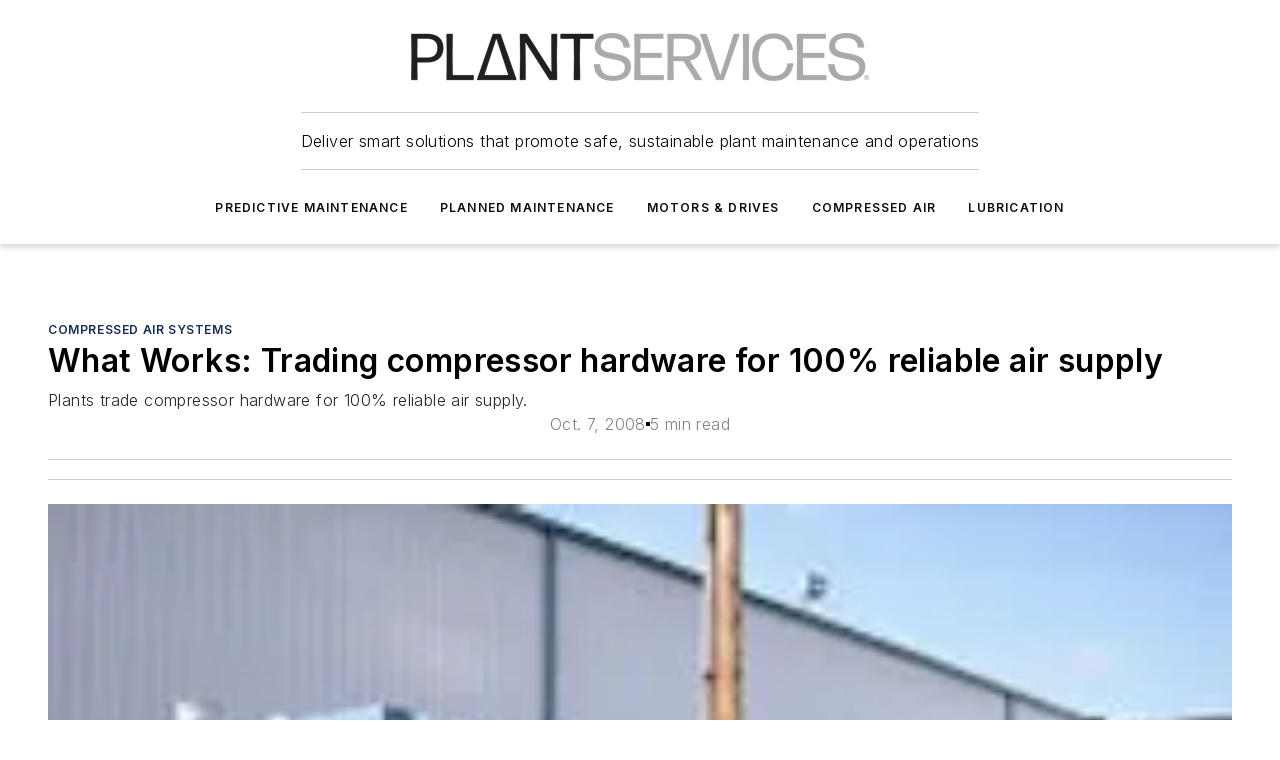

--- FILE ---
content_type: text/html;charset=utf-8
request_url: https://www.plantservices.com/equipment/compressed-air-systems/article/11338518/what-works-air-for-sale-plant-services
body_size: 60855
content:
<!DOCTYPE html><html  lang="en"><head><meta charset="utf-8"><meta name="viewport" content="width=device-width, initial-scale=1, shrink-to-fit=no"><script type="text/javascript" src="/ruxitagentjs_ICA7NVfqrux_10327251022105625.js" data-dtconfig="rid=RID_1258268270|rpid=-675552914|domain=plantservices.com|reportUrl=/rb_bf25051xng|app=ea7c4b59f27d43eb|cuc=ll64881i|owasp=1|mel=100000|expw=1|featureHash=ICA7NVfqrux|dpvc=1|lastModification=1765214479370|tp=500,50,0|rdnt=1|uxrgce=1|srbbv=2|agentUri=/ruxitagentjs_ICA7NVfqrux_10327251022105625.js"></script><script type="importmap">{"imports":{"#entry":"/_nuxt/CxR92tmI.js"}}</script><title>What Works | Air for sale | Plant Services | Plant Services</title><link href="https://fonts.gstatic.com" rel="preconnect"><link href="https://cdn.cookielaw.org" rel="preconnect"><link href="https://scorpia.graphql.aspire-ebm.com" rel="preconnect"><style type="text/css">
            :root {
              --spacing-unit: 6px;
--spacing: 48px;
--color-line: #CDCDCD;
--color-primary-main: #182E57;
--color-primary-container: #203e75;
--color-on-primary-container: #0d1930;
--color-secondary-main: #A9AAAC;
--color-secondary-container: #f5f5f5;
--color-on-secondary-container: #2a2b2b;
--color-black: #0d0d0d;
--color-white: #ffffff;
--color-grey: #b2c3ce;
--color-light-grey: #e0e0e0;
--primary-font-family: Inter;
--site-max-width: 1300px;
            }
          </style><style>@media (max-width:760px){.mobile-hidden{display:none!important}}.admin-layout a{color:#3867a6}.admin-layout .vs__dropdown-toggle{background:#fff;border:1px solid #9da4b0}.ebm-layout{overflow-anchor:none;width:100%}</style><style>@media (max-width:760px){.mobile-hidden[data-v-45fa8452]{display:none!important}}.admin-layout a[data-v-45fa8452]{color:#3867a6}.admin-layout .vs__dropdown-toggle[data-v-45fa8452]{background:#fff;border:1px solid #9da4b0}.ebm-page[data-v-45fa8452]{display:flex;flex-direction:column;font-family:Arial}.ebm-page .hasToolbar[data-v-45fa8452]{max-width:calc(100% - 49px)}.ebm-page__layout[data-v-45fa8452]{z-index:2}.ebm-page__layout[data-v-45fa8452],.ebm-page__page[data-v-45fa8452]{flex:1;pointer-events:none;position:relative}.ebm-page__page[data-v-45fa8452]{display:flex;flex-direction:column;z-index:1}.ebm-page__main[data-v-45fa8452]{flex:1;margin:auto;width:100%}.ebm-page__content[data-v-45fa8452]{padding:0;pointer-events:all}@media (min-width:600px){.ebm-page__content[data-v-45fa8452]{padding:"0 10px"}}.ebm-page__reskin-background[data-v-45fa8452]{background-position:top;background-repeat:no-repeat;background-size:cover;height:100%;left:0;overflow:hidden;position:fixed;top:0;width:100%;z-index:0}.ebm-page__reskin-ad[data-v-45fa8452]{padding:1.5rem 0;position:relative;text-align:center;z-index:1}.ebm-page__siteskin-ad[data-v-45fa8452]{margin-top:24px;pointer-events:all;position:fixed;transition:all 125ms;z-index:100}.ebm-page__siteskin-ad__left[data-v-45fa8452]{right:50%}@media (max-width:1636px){.ebm-page__siteskin-ad__left[data-v-45fa8452]{display:none}}.ebm-page__siteskin-ad__right[data-v-45fa8452]{left:50%}@media (max-width:1636px){.ebm-page__siteskin-ad__right[data-v-45fa8452]{display:none}}.ebm-page .ebm-page__primary[data-v-45fa8452]{margin-top:0}.ebm-page .page-content-wrapper[data-v-45fa8452]{margin:auto;width:100%}.ebm-page .load-more[data-v-45fa8452]{padding:10px 0;pointer-events:all;text-align:center;width:100%}.ebm-page .load-more[data-v-45fa8452]>*{margin:auto;padding:0 5px}.ebm-page .load-more .label[data-v-45fa8452]{display:flex;flex-direction:row}.ebm-page .load-more .label[data-v-45fa8452]>*{margin:0 5px}.ebm-page .footer[data-v-45fa8452]{position:relative}.ebm-page .ebm-page__primary[data-v-45fa8452]{margin-top:calc(var(--spacing)/2)}.ebm-page .ebm-page__content[data-v-45fa8452]{display:flex;flex-direction:column;gap:var(--spacing);margin:0!important}.ebm-page .ebm-page__content[data-v-45fa8452]>*{position:relative}.ebm-page .ebm-page__content[data-v-45fa8452]>:after{background-color:var(--color-line);bottom:auto;bottom:calc(var(--spacing)*-.5*1);content:"";height:1px;left:0;position:absolute;right:0}.ebm-page .ebm-page__content[data-v-45fa8452]>:last-child:after{display:none}.ebm-page .page-content-wrapper[data-v-45fa8452]{display:flex;flex-direction:column;gap:var(--spacing);max-width:var(--site-max-width);padding:0 calc(var(--spacing)/2)}@media (min-width:800px){.ebm-page .page-content-wrapper[data-v-45fa8452]{padding:0 var(--spacing)}}.ebm-page .page-content-wrapper[data-v-45fa8452]>*{position:relative}.ebm-page .page-content-wrapper[data-v-45fa8452]>:after{background-color:var(--color-line);bottom:auto;bottom:calc(var(--spacing)*-.5*1);content:"";height:1px;left:0;position:absolute;right:0}.ebm-page .page-content-wrapper[data-v-45fa8452]>:last-child:after{display:none}.ebm-page .load-more[data-v-45fa8452]{padding:0}.ebm-page .secondary-pages .page-content-wrapper[data-v-45fa8452],.ebm-page.full-width .page-content-wrapper[data-v-45fa8452]{max-width:100%!important;padding:0!important}.ebm-page .secondary-pages .ebm-page__primary[data-v-45fa8452],.ebm-page.full-width .ebm-page__primary[data-v-45fa8452]{margin-top:0!important}@media print{.ebm-page__page[data-v-45fa8452]{display:block}}</style><style>@media (max-width:760px){.mobile-hidden[data-v-06639cce]{display:none!important}}.admin-layout a[data-v-06639cce]{color:#3867a6}.admin-layout .vs__dropdown-toggle[data-v-06639cce]{background:#fff;border:1px solid #9da4b0}#header-leaderboard-ad[data-v-06639cce]{align-items:center;display:flex;justify-content:center;padding:1rem}</style><style>html{scroll-padding-top:calc(var(--header-height) + 16px)}</style><style>@media (max-width:760px){.mobile-hidden[data-v-b96d99b2]{display:none!important}}.admin-layout a[data-v-b96d99b2]{color:#3867a6}.admin-layout .vs__dropdown-toggle[data-v-b96d99b2]{background:#fff;border:1px solid #9da4b0}header[data-v-b96d99b2]{bottom:0;margin:auto;position:sticky;top:0;transition:top .5s cubic-bezier(.645,.045,.355,1);z-index:50}header .reskin-ad[data-v-b96d99b2]{padding:1.5rem 0;text-align:center}.navbar[data-v-b96d99b2]{background-color:#fff;box-shadow:0 3px 6px #00000029;left:0;opacity:1;padding-bottom:2rem;padding-top:2rem;right:0}.navbar .content[data-v-b96d99b2]{margin:auto;max-width:var(--site-max-width);padding:0 calc(var(--spacing)/2)}@media (min-width:800px){.navbar .content[data-v-b96d99b2]{padding:0 var(--spacing)}}.top-navbar[data-v-b96d99b2]{align-items:center;display:flex;justify-content:space-between}@media (max-width:900px){.logo[data-v-b96d99b2]{flex-grow:1}.logo img[data-v-b96d99b2]{max-width:180px}}@media (max-width:450px){.logo img[data-v-b96d99b2]{max-width:140px}}@media (max-width:370px){.logo img[data-v-b96d99b2]{max-width:120px}}@media (max-width:350px){.logo img[data-v-b96d99b2]{max-width:100px}}.bottom-navbar[data-v-b96d99b2]{max-height:100px;overflow:visible;transition:all .15s cubic-bezier(.86,0,.07,1)}.bottom-navbar.hidden[data-v-b96d99b2]{max-height:0;overflow:hidden;transform:scale(0)}.actions[data-v-b96d99b2]{align-items:center;-moz-column-gap:.5rem;column-gap:.5rem;display:flex;flex-basis:0;flex-grow:1}@media (max-width:900px){.actions[data-v-b96d99b2]{flex-basis:auto;flex-grow:0}}.actions.left[data-v-b96d99b2]{justify-content:left}.actions.right[data-v-b96d99b2]{-moz-column-gap:0;column-gap:0;justify-content:right}.actions .login-container[data-v-b96d99b2]{display:flex;gap:16px}@media (max-width:900px){.actions .login-container[data-v-b96d99b2]{gap:8px}}@media (max-width:450px){.actions .login-container[data-v-b96d99b2]{gap:4px}}@media (max-width:900px){.search-icon[data-v-b96d99b2]{display:none}}.cta[data-v-b96d99b2]{border-bottom:1px solid var(--color-line);border-top:1px solid var(--color-line);margin:1.5rem auto auto;width:-moz-fit-content;width:fit-content}@media (max-width:900px){.cta[data-v-b96d99b2]{display:none}}.sub-menu[data-v-b96d99b2]{align-items:center;display:flex;justify-content:center;list-style:none;margin-top:1.5rem;padding:0;white-space:nowrap}@media (max-width:1000px){.sub-menu[data-v-b96d99b2]{display:none}}.sub-menu-item[data-v-b96d99b2]{margin-left:1rem;margin-right:1rem}.menu-item[data-v-b96d99b2],.sub-menu-link[data-v-b96d99b2]{color:var(--color-black);font-size:.75rem;font-weight:600;letter-spacing:.1em;text-transform:uppercase}.popover-menu[data-v-b96d99b2]{align-items:flex-start;background-color:#fff;box-shadow:0 3px 6px #00000029;display:flex;flex-direction:column;justify-content:left;padding:1.5rem;text-align:left;width:200px}.popover-menu .menu-item[data-v-b96d99b2]{align-items:center;display:flex;margin-bottom:1rem}.popover-menu .menu-item .icon[data-v-b96d99b2]{margin-right:1rem}</style><style>@media (max-width:760px){.mobile-hidden{display:none!important}}.admin-layout a{color:#3867a6}.admin-layout .vs__dropdown-toggle{background:#fff;border:1px solid #9da4b0}.ebm-icon{cursor:pointer}.ebm-icon .tooltip-wrapper{display:block}.ebm-icon.disabled{cursor:not-allowed}.ebm-icon.arrowUp{margin-top:3px}.ebm-icon.arrowDown{margin-top:-5px;transform:rotate(180deg)}.ebm-icon.loading{animation-duration:2s;animation-iteration-count:infinite;animation-name:spin;animation-timing-function:linear}.ebm-icon.label{align-items:center;display:flex;flex-direction:column;font-size:.8em;justify-content:center;padding:0 5px}@keyframes spin{0%{transform:rotate(0)}to{transform:rotate(1turn)}}.ebm-icon .icon,.ebm-icon svg{display:block}</style><style>@media (max-width:760px){.mobile-hidden{display:none!important}}.admin-layout a{color:#3867a6}.admin-layout .vs__dropdown-toggle{background:#fff;border:1px solid #9da4b0}.ebm-mega-menu{background-color:var(--color-black);color:#fff;container-type:inline-size;display:none;height:100%;left:0;opacity:0;overflow:auto;position:fixed;text-align:center;top:0;transition-behavior:allow-discrete;transition-duration:.3s;transition-property:overlay display opacity;width:100%}.ebm-mega-menu.cms-user-logged-in{left:49px;width:calc(100% - 49px)}.ebm-mega-menu.open{display:block;opacity:1}@starting-style{.ebm-mega-menu.open{opacity:0}}@container (max-width: 750px){.ebm-mega-menu .mega-menu-header{display:flex}}.ebm-mega-menu .mega-menu-header .icon{margin-left:30px;margin-top:40px;width:24px}.ebm-mega-menu .mega-menu-header .logo{height:35px;max-width:100%}@container (min-width: 750px){.ebm-mega-menu .mega-menu-header .logo{height:50px;margin-bottom:30px}}@container (max-width: 750px){.ebm-mega-menu .mega-menu-header .logo{margin-top:20px}.ebm-mega-menu .mega-menu-header .logo img{height:auto;margin-left:5px;max-width:140px}}.ebm-mega-menu .mega-menu-container{margin:auto}@container (min-width: 750px){.ebm-mega-menu .mega-menu-container{max-width:850px;width:100%}}.ebm-mega-menu .mega-menu-container .search-field{padding-bottom:50px}@container (max-width: 900px){.ebm-mega-menu .mega-menu-container .search-field{margin-left:calc(var(--spacing)/2);margin-right:calc(var(--spacing)/2)}}.ebm-mega-menu .mega-menu-container .nav-links{display:grid;gap:calc(var(--spacing)/2);grid-template-columns:1fr;position:relative}.ebm-mega-menu .mega-menu-container .nav-links:after{background-color:var(--color-line);bottom:auto;bottom:calc(var(--spacing)*-.5*1);content:"";height:1px;left:0;position:absolute;right:0}.ebm-mega-menu .mega-menu-container .nav-links:last-child:after{display:none}@container (max-width: 900px){.ebm-mega-menu .mega-menu-container .nav-links{margin-left:calc(var(--spacing)/2);margin-right:calc(var(--spacing)/2)}}@container (min-width: 750px){.ebm-mega-menu .mega-menu-container .nav-links{gap:calc(var(--spacing)*2);grid-template-columns:1fr 1fr 1fr;padding-bottom:var(--spacing)}}.ebm-mega-menu .mega-menu-container .nav-links .section{display:flex;flex-direction:column;font-weight:400;list-style:none;text-align:center}@container (max-width: 750px){.ebm-mega-menu .mega-menu-container .nav-links .section{gap:5px;padding-top:30px;position:relative}.ebm-mega-menu .mega-menu-container .nav-links .section:after{background-color:var(--color-line);bottom:auto;bottom:calc(var(--spacing)*-.5*1);content:"";height:1px;left:0;position:absolute;right:0}.ebm-mega-menu .mega-menu-container .nav-links .section:last-child:after{display:none}.ebm-mega-menu .mega-menu-container .nav-links .section:first-child{padding-top:15px}}@container (min-width: 750px){.ebm-mega-menu .mega-menu-container .nav-links .section{border-bottom:none;font-size:1.25rem;gap:16px;position:relative;text-align:left}.ebm-mega-menu .mega-menu-container .nav-links .section:after{background-color:var(--color-line);bottom:0;content:"";height:100%;left:auto;position:absolute;right:calc(var(--spacing)*-.5*2);top:0;width:1px}.ebm-mega-menu .mega-menu-container .nav-links .section:last-child:after{display:none}}.ebm-mega-menu .mega-menu-container .nav-links .section a{color:#fff}.ebm-mega-menu .mega-menu-container .nav-links .section .title{font-size:.75rem;font-weight:400;text-transform:uppercase}.ebm-mega-menu .mega-menu-container .affiliate-links{display:flex;justify-content:center;margin-top:var(--spacing);padding:calc(var(--spacing)*.5);position:relative}.ebm-mega-menu .mega-menu-container .affiliate-links:after{background-color:var(--color-line);bottom:auto;bottom:calc(var(--spacing)*-.5*1);content:"";height:1px;left:0;position:absolute;right:0}.ebm-mega-menu .mega-menu-container .affiliate-links:last-child:after{display:none}.ebm-mega-menu .mega-menu-container .affiliate-links .ebm-affiliated-brands-direction{flex-direction:column;gap:calc(var(--spacing)*.5)}.ebm-mega-menu .mega-menu-container .social-links{align-items:center;display:flex;flex-direction:column;font-size:.75rem;justify-content:center;margin-top:var(--spacing);padding:calc(var(--spacing)*.5);text-transform:uppercase}.ebm-mega-menu .mega-menu-container .social-links .socials{gap:16px;margin:16px 16px 24px}</style><style>@media (max-width:760px){.mobile-hidden{display:none!important}}.admin-layout a{color:#3867a6}.admin-layout .vs__dropdown-toggle{background:#fff;border:1px solid #9da4b0}.ebm-search-field{container-type:inline-size;position:relative}.ebm-search-field .input{padding:10px 0;position:relative;width:100%}.ebm-search-field .input .icon{bottom:0;height:24px;margin:auto;position:absolute;right:.5rem;top:0}.ebm-search-field .input .clear-icon{bottom:0;height:24px;margin:auto;position:absolute;right:2.5rem;top:0}.ebm-search-field .input input{background-color:var(--c4e26338);border:1px solid var(--7798abdd);border-radius:5px;color:var(--0c12ecfc);font-size:1em;padding:1rem 8px 1rem 20px;width:100%}.ebm-search-field .sponsor-container{align-items:center;display:flex;font-size:.5rem;gap:5px;height:24px;margin:auto;position:absolute;right:10%;top:20%}@container (max-width: 750px){.ebm-search-field .sponsor-container{justify-content:flex-end;padding:10px 15px 0 0;position:static}}.ebm-search-field input[type=search]::-webkit-search-cancel-button,.ebm-search-field input[type=search]::-webkit-search-decoration{-webkit-appearance:none;appearance:none}</style><style>@media (max-width:760px){.mobile-hidden[data-v-3823c912]{display:none!important}}.admin-layout a[data-v-3823c912]{color:#3867a6}.admin-layout .vs__dropdown-toggle[data-v-3823c912]{background:#fff;border:1px solid #9da4b0}.ebm-affiliated-brands[data-v-3823c912]{display:flex;flex-direction:row;font-size:.75rem}.ebm-affiliated-brands__label[data-v-3823c912]{display:block;padding:0 calc(var(--spacing)/2)}.ebm-affiliated-brands__links[data-v-3823c912]{display:flex;flex-direction:row;flex-wrap:wrap;justify-content:center}.ebm-affiliated-brands__links>div[data-v-3823c912]{padding:0 calc(var(--spacing)/4)}.ebm-affiliated-brands__links>div a[data-v-3823c912]{color:var(--link-color);font-weight:600}</style><style>@media (max-width:760px){.mobile-hidden[data-v-8e92f456]{display:none!important}}.admin-layout a[data-v-8e92f456]{color:#3867a6}.admin-layout .vs__dropdown-toggle[data-v-8e92f456]{background:#fff;border:1px solid #9da4b0}.ebm-socials[data-v-8e92f456]{display:flex;flex-wrap:wrap}.ebm-socials__icon[data-v-8e92f456]{cursor:pointer;margin-right:7px;text-decoration:none}.ebm-socials .text[data-v-8e92f456]{height:0;overflow:hidden;text-indent:-9999px}</style><style>@media (max-width:760px){.mobile-hidden{display:none!important}}.admin-layout a{color:#3867a6}.admin-layout .vs__dropdown-toggle{background:#fff;border:1px solid #9da4b0}.ebm-ad-target__outer{display:flex;height:auto;justify-content:center;max-width:100%;width:100%}.ebm-ad-target__inner{align-items:center;display:flex}.ebm-ad-target img{max-width:100%}.ebm-ad-target iframe{box-shadow:0 .125rem .25rem #00000013}</style><style>@media (max-width:760px){.mobile-hidden[data-v-4c12f864]{display:none!important}}.admin-layout a[data-v-4c12f864]{color:#3867a6}.admin-layout .vs__dropdown-toggle[data-v-4c12f864]{background:#fff;border:1px solid #9da4b0}#sticky-bottom-ad[data-v-4c12f864]{align-items:center;background:#000000bf;display:flex;justify-content:center;left:0;padding:8px;position:fixed;right:0;z-index:999}#sticky-bottom-ad .close-button[data-v-4c12f864]{background:none;border:0;color:#fff;cursor:pointer;font-weight:900;margin:8px;position:absolute;right:0;top:0}.slide-up-enter[data-v-4c12f864],.slide-up-leave-to[data-v-4c12f864]{opacity:0;transform:translateY(200px)}.slide-up-enter-active[data-v-4c12f864]{transition:all .25s ease-out}.slide-up-leave-active[data-v-4c12f864]{transition:all .25s ease-in}</style><style>@media (max-width:760px){.mobile-hidden[data-v-0622f0e1]{display:none!important}}.admin-layout a[data-v-0622f0e1]{color:#3867a6}.admin-layout .vs__dropdown-toggle[data-v-0622f0e1]{background:#fff;border:1px solid #9da4b0}.grid[data-v-0622f0e1]{container-type:inline-size;margin:auto}.grid .grid-row[data-v-0622f0e1]{position:relative}.grid .grid-row[data-v-0622f0e1]:after{background-color:var(--color-line);bottom:auto;bottom:calc(var(--spacing)*-.5*1);content:"";height:1px;left:0;position:absolute;right:0}.grid .grid-row.hide-bottom-border[data-v-0622f0e1]:after,.grid .grid-row[data-v-0622f0e1]:last-child:after{display:none}@container (width >= 750px){.grid .grid-row.mobile-only[data-v-0622f0e1]{display:none}}@container (width < 750px){.grid .grid-row.exclude-mobile[data-v-0622f0e1]{display:none}}</style><style>@media (max-width:760px){.mobile-hidden[data-v-840eddae]{display:none!important}}.admin-layout a[data-v-840eddae]{color:#3867a6}.admin-layout .vs__dropdown-toggle[data-v-840eddae]{background:#fff;border:1px solid #9da4b0}.web-row[data-v-840eddae]{container-type:inline-size}.web-row .row[data-v-840eddae]{--col-size:calc(50% - var(--spacing)*1/2);display:grid;padding-bottom:0ver;padding-top:0;width:100%}@media (min-width:750px){.web-row .row[data-v-840eddae]{padding-left:0;padding-right:0}}@media (min-width:500px){.web-row .row.restricted[data-v-840eddae]{margin:auto;max-width:66%}}.web-row .row .column-wrapper[data-v-840eddae]{display:flex;order:0;width:100%}.web-row .row.largest_first.layout1_2 .column-wrapper[data-v-840eddae]:nth-child(2),.web-row .row.largest_first.layout1_2_1 .column-wrapper[data-v-840eddae]:nth-child(2),.web-row .row.largest_first.layout1_3 .column-wrapper[data-v-840eddae]:nth-child(2){order:-1}@container (min-width: 750px){.web-row .row.layout1_1[data-v-840eddae]{display:grid;grid-template-columns:minmax(0,1fr) minmax(0,1fr)}.web-row .row.layout1_1 .column-wrapper[data-v-840eddae]{position:relative}.web-row .row.layout1_1 .column-wrapper[data-v-840eddae]:after{background-color:var(--color-line);bottom:0;content:"";height:100%;left:auto;position:absolute;right:calc(var(--spacing)*-.5*1);top:0;width:1px}.web-row .row.layout1_1 .column-wrapper[data-v-840eddae]:last-child:after{display:none}.web-row .row.layout1_2[data-v-840eddae]{display:grid;grid-template-columns:minmax(0,var(--col-size)) minmax(0,var(--col-size))}.web-row .row.layout1_2 .column-wrapper[data-v-840eddae]{position:relative}.web-row .row.layout1_2 .column-wrapper[data-v-840eddae]:after{background-color:var(--color-line);bottom:0;content:"";height:100%;left:auto;position:absolute;right:calc(var(--spacing)*-.5*1);top:0;width:1px}.web-row .row.layout1_2 .column-wrapper[data-v-840eddae]:last-child:after{display:none}.web-row .row.layout1_2 .column-wrapper[data-v-840eddae]:nth-child(2){order:0!important}}@container (min-width: 1050px){.web-row .row.layout1_2[data-v-840eddae]{--col-size:calc(33.33333% - var(--spacing)*2/3);grid-template-columns:var(--col-size) calc(var(--col-size)*2 + var(--spacing))}}@container (min-width: 750px){.web-row .row.layout2_1[data-v-840eddae]{display:grid;grid-template-columns:minmax(0,var(--col-size)) minmax(0,var(--col-size))}.web-row .row.layout2_1 .column-wrapper[data-v-840eddae]{position:relative}.web-row .row.layout2_1 .column-wrapper[data-v-840eddae]:after{background-color:var(--color-line);bottom:0;content:"";height:100%;left:auto;position:absolute;right:calc(var(--spacing)*-.5*1);top:0;width:1px}.web-row .row.layout2_1 .column-wrapper[data-v-840eddae]:last-child:after{display:none}}@container (min-width: 1050px){.web-row .row.layout2_1[data-v-840eddae]{--col-size:calc(33.33333% - var(--spacing)*2/3);grid-template-columns:calc(var(--col-size)*2 + var(--spacing)) var(--col-size)}}@container (min-width: 1100px){.web-row .row.layout1_1_1[data-v-840eddae]{--col-size:calc(33.33333% - var(--spacing)*2/3);display:grid;grid-template-columns:minmax(0,var(--col-size)) minmax(0,var(--col-size)) minmax(0,var(--col-size))}.web-row .row.layout1_1_1 .column-wrapper[data-v-840eddae]{position:relative}.web-row .row.layout1_1_1 .column-wrapper[data-v-840eddae]:after{background-color:var(--color-line);bottom:0;content:"";height:100%;left:auto;position:absolute;right:calc(var(--spacing)*-.5*1);top:0;width:1px}.web-row .row.layout1_1_1 .column-wrapper[data-v-840eddae]:last-child:after{display:none}}</style><style>@media (max-width:760px){.mobile-hidden{display:none!important}}.admin-layout a{color:#3867a6}.admin-layout .vs__dropdown-toggle{background:#fff;border:1px solid #9da4b0}.web-grid-title{align-items:center;container-type:inline-size;font-family:var(--primary-font-family);margin-bottom:calc(var(--spacing)/2);max-width:100%;width:100%}.web-grid-title .title{display:flex;flex:1 0 auto;font-size:1.9rem;font-weight:600;gap:var(--spacing-unit);letter-spacing:-.01em;line-height:40px;max-width:100%;overflow:hidden;text-overflow:ellipsis}.web-grid-title .title .grid-title-image-icon{height:23px;margin-top:8px}.web-grid-title.has-link .title{max-width:calc(100% - 100px)}.web-grid-title .divider{background-color:var(--color-line);height:1px;width:100%}.web-grid-title .view-more{color:var(--color-primary-main);cursor:primary;flex:0 1 auto;font-size:.75rem;font-weight:600;letter-spacing:.05em;line-height:18px;text-transform:uppercase;white-space:nowrap}@container (max-width: 500px){.web-grid-title .view-more{display:none}}.web-grid-title.primary{display:flex;gap:5px}.web-grid-title.primary .topbar,.web-grid-title.secondary .divider,.web-grid-title.secondary .view-more{display:none}.web-grid-title.secondary .topbar{background-color:var(--color-primary-main);height:8px;margin-bottom:calc(var(--spacing)/3);width:80px}</style><style>@media (max-width:760px){.mobile-hidden[data-v-2e2a3563]{display:none!important}}.admin-layout a[data-v-2e2a3563]{color:#3867a6}.admin-layout .vs__dropdown-toggle[data-v-2e2a3563]{background:#fff;border:1px solid #9da4b0}.column[data-v-2e2a3563]{align-items:stretch;display:flex;flex-wrap:wrap;height:100%;position:relative}.column[data-v-2e2a3563],.column .standard-blocks[data-v-2e2a3563],.column .sticky-blocks[data-v-2e2a3563]{width:100%}.column.block-align-center[data-v-2e2a3563]{align-items:center;justify-content:center}.column.block-align-top[data-v-2e2a3563]{align-items:top;flex-direction:column}.column.block-align-sticky[data-v-2e2a3563]{align-items:start;display:block;justify-content:center}.column.block-align-equalize[data-v-2e2a3563]{align-items:stretch}.column .sticky-blocks.has-standard[data-v-2e2a3563]{margin-top:var(--spacing)}.column .block-wrapper[data-v-2e2a3563]{max-width:100%;position:relative}.column .block-wrapper[data-v-2e2a3563]:after{background-color:var(--color-line);bottom:auto;bottom:calc(var(--spacing)*-.5*1);content:"";height:1px;left:0;position:absolute;right:0}.column .block-wrapper.hide-bottom-border[data-v-2e2a3563]:after,.column .block-wrapper[data-v-2e2a3563]:last-child:after,.column .standard-blocks:not(.has-sticky) .block-wrapper[data-v-2e2a3563]:last-child:after,.column .sticky-blocks .block-wrapper[data-v-2e2a3563]:last-child:after{display:none}@media print{.column[data-v-2e2a3563]{height:auto}}</style><style>@media (max-width:760px){.mobile-hidden[data-v-a4efc542]{display:none!important}}.admin-layout a[data-v-a4efc542]{color:#3867a6}.admin-layout .vs__dropdown-toggle[data-v-a4efc542]{background:#fff;border:1px solid #9da4b0}.block[data-v-a4efc542]{display:flex;flex-direction:column;overflow:visible;width:100%}.block .block-title[data-v-a4efc542]{margin-bottom:calc(var(--spacing)/2)}.block .above-cta[data-v-a4efc542]{height:100%}.block .title[data-v-a4efc542]{font-size:1rem;line-height:1rem;text-transform:uppercase}.block .title a[data-v-a4efc542]{color:inherit;text-decoration:none}.block .title a[data-v-a4efc542]:hover{text-decoration:underline}.block .title template[data-v-a4efc542]{display:inline-block}.block .content[data-v-a4efc542]{display:flex;width:100%}.block .cta[data-v-a4efc542]{align-items:center;display:flex;flex-direction:column;font-size:1rem;gap:calc(var(--spacing)/2);justify-content:space-between}@container (width > 500px){.block .cta[data-v-a4efc542]{flex-direction:row}}</style><style>@media (max-width:760px){.mobile-hidden[data-v-3dec0756]{display:none!important}}.admin-layout a[data-v-3dec0756]{color:#3867a6}.admin-layout .vs__dropdown-toggle[data-v-3dec0756]{background:#fff;border:1px solid #9da4b0}.ebm-button-wrapper[data-v-3dec0756]{display:inline-block}.ebm-button-wrapper .ebm-button[data-v-3dec0756]{border:1px solid;border-radius:.1rem;cursor:pointer;display:block;font-weight:600;outline:none;text-transform:uppercase;width:100%}.ebm-button-wrapper .ebm-button .content[data-v-3dec0756]{align-items:center;display:flex;gap:var(--spacing-unit);justify-content:center}.ebm-button-wrapper .ebm-button .content.icon-right[data-v-3dec0756]{flex-direction:row-reverse}.ebm-button-wrapper .ebm-button[data-v-3dec0756]:focus,.ebm-button-wrapper .ebm-button[data-v-3dec0756]:hover{box-shadow:0 0 .1rem #3e5d8580;filter:contrast(125%)}.ebm-button-wrapper .ebm-button[data-v-3dec0756]:active{box-shadow:0 0 .3rem #1c417280}.ebm-button-wrapper .ebm-button[data-v-3dec0756]:active:after{height:200px;width:200px}.ebm-button-wrapper .ebm-button--small[data-v-3dec0756]{font-size:.75rem;padding:.2rem .4rem}.ebm-button-wrapper .ebm-button--medium[data-v-3dec0756]{font-size:.75rem;padding:.3rem .6rem}.ebm-button-wrapper .ebm-button--large[data-v-3dec0756]{font-size:.75rem;line-height:1.25rem;padding:.5rem 1rem}@media (max-width:450px){.ebm-button-wrapper .ebm-button--large[data-v-3dec0756]{padding:.5rem}}.ebm-button-wrapper .ebm-button--fullWidth[data-v-3dec0756]{font-size:1.15rem;margin:0 auto;padding:.5rem 1rem;width:100%}.ebm-button-wrapper.primary .ebm-button[data-v-3dec0756],.ebm-button-wrapper.solid .ebm-button[data-v-3dec0756]{background-color:var(--button-accent-color);border-color:var(--button-accent-color);color:var(--button-text-color)}.ebm-button-wrapper.primary .ebm-button[data-v-3dec0756]:hover,.ebm-button-wrapper.solid .ebm-button[data-v-3dec0756]:hover{text-decoration:underline}.ebm-button-wrapper.hollow .ebm-button[data-v-3dec0756]{background-color:transparent;background-color:#fff;border:1px solid var(--button-accent-color);color:var(--button-accent-color)}.ebm-button-wrapper.hollow .ebm-button[data-v-3dec0756]:hover{text-decoration:underline}.ebm-button-wrapper.borderless .ebm-button[data-v-3dec0756]{background-color:transparent;border-color:transparent;color:var(--button-accent-color)}.ebm-button-wrapper.borderless .ebm-button[data-v-3dec0756]:hover{background-color:var(--button-accent-color);color:#fff;text-decoration:underline}.ebm-button-wrapper .ebm-button[data-v-3dec0756]{transition:all .15s ease-in-out}</style><style>@media (max-width:760px){.mobile-hidden{display:none!important}}.admin-layout a{color:#3867a6}.admin-layout .vs__dropdown-toggle{background:#fff;border:1px solid #9da4b0}.web-footer-new{display:flex;font-size:1rem;font-weight:400;justify-content:center;padding-bottom:calc(var(--spacing)/2);pointer-events:all;width:100%}.web-footer-new a{color:var(--link-color)}.web-footer-new .container{display:flex;justify-content:center;width:100%}.web-footer-new .container .container-wrapper{display:flex;flex-direction:column;gap:var(--spacing);width:100%}@media (min-width:800px){.web-footer-new .container{flex-direction:row}}.web-footer-new .container .row{position:relative;width:100%}.web-footer-new .container .row:after{background-color:var(--color-line);bottom:auto;bottom:calc(var(--spacing)*-.5*1);content:"";height:1px;left:0;position:absolute;right:0}.web-footer-new .container .row:last-child:after{display:none}.web-footer-new .container .row.full-width{justify-items:center}.web-footer-new .container .column-wrapper{display:grid;gap:var(--spacing);grid-template-columns:1fr}.web-footer-new .container .column-wrapper.full-width{max-width:var(--site-max-width)!important;padding:0 calc(var(--spacing)*1.5);width:100%}.web-footer-new .container .column-wrapper .col{align-items:center;display:flex;flex-direction:column;gap:calc(var(--spacing)/4);justify-content:center;margin:0 auto;max-width:80%;position:relative;text-align:center}.web-footer-new .container .column-wrapper .col:after{background-color:var(--color-line);bottom:auto;bottom:calc(var(--spacing)*-.5*1);content:"";height:1px;left:0;position:absolute;right:0}.web-footer-new .container .column-wrapper .col:last-child:after{display:none}.web-footer-new .container .column-wrapper .col.valign-middle{align-self:center}@media (min-width:800px){.web-footer-new .container .column-wrapper{align-items:start;gap:var(--spacing)}.web-footer-new .container .column-wrapper.cols1_1_1{grid-template-columns:1fr 1fr 1fr}.web-footer-new .container .column-wrapper.cols1_1{grid-template-columns:1fr 1fr}.web-footer-new .container .column-wrapper .col{align-items:start;max-width:100%;position:relative;text-align:left}.web-footer-new .container .column-wrapper .col:after{background-color:var(--color-line);bottom:0;content:"";height:100%;left:auto;position:absolute;right:calc(var(--spacing)*-.5*1);top:0;width:1px}.web-footer-new .container .column-wrapper .col:last-child:after{display:none}}.web-footer-new .corporatelogo{align-self:center;filter:brightness(0);height:auto;margin-right:var(--spacing-unit);width:100px}.web-footer-new .menu-copyright{align-items:center;display:flex;flex-direction:column;gap:calc(var(--spacing)/2)}.web-footer-new .menu-copyright.full-width{max-width:var(--site-max-width);padding:0 calc(var(--spacing)*1.5);width:100%}.web-footer-new .menu-copyright .links{display:flex;font-size:.75rem;gap:calc(var(--spacing)/4);list-style:none;margin:0;padding:0}.web-footer-new .menu-copyright .copyright{display:flex;flex-direction:row;flex-wrap:wrap;font-size:.8em;justify-content:center}@media (min-width:800px){.web-footer-new .menu-copyright{flex-direction:row;justify-content:space-between}}.web-footer-new .blocktitle{color:#000;font-size:1.1rem;font-weight:600;width:100%}.web-footer-new .web-affiliated-brands-direction{flex-direction:column}@media (min-width:800px){.web-footer-new .web-affiliated-brands-direction{flex-direction:row}}</style><style>@media (max-width:760px){.mobile-hidden{display:none!important}}.admin-layout a{color:#3867a6}.admin-layout .vs__dropdown-toggle{background:#fff;border:1px solid #9da4b0}.ebm-web-subscribe-wrapper{display:flex;flex-direction:column;height:100%;overflow:auto}.ebm-web-subscribe-content{height:100%;overflow:auto;padding:calc(var(--spacing)*.5) var(--spacing)}@container (max-width: 750px){.ebm-web-subscribe-content{padding-bottom:100%}}.ebm-web-subscribe-content .web-subscribe-header .web-subscribe-title{align-items:center;display:flex;gap:var(--spacing);justify-content:space-between;line-height:normal}.ebm-web-subscribe-content .web-subscribe-header .web-subscribe-title .close-button{align-items:center;cursor:pointer;display:flex;font-size:.75rem;font-weight:600;text-transform:uppercase}.ebm-web-subscribe-content .web-subscribe-header .web-subscribe-subtext{padding-bottom:var(--spacing)}.ebm-web-subscribe-content .web-subscribe-header .newsletter-items{display:grid;gap:10px;grid-template-columns:1fr 1fr}@container (max-width: 750px){.ebm-web-subscribe-content .web-subscribe-header .newsletter-items{grid-template-columns:1fr}}.ebm-web-subscribe-content .web-subscribe-header .newsletter-items .newsletter-item{border:1px solid var(--color-line);display:flex;flex-direction:row;flex-direction:column;gap:1rem;padding:1rem}.ebm-web-subscribe-content .web-subscribe-header .newsletter-items .newsletter-item .newsletter-title{display:flex;font-size:1.25rem;font-weight:600;justify-content:space-between;letter-spacing:-.01em;line-height:25px}.ebm-web-subscribe-content .web-subscribe-header .newsletter-items .newsletter-item .newsletter-description{font-size:1rem;font-weight:400;letter-spacing:.0125em;line-height:24px}.web-subscribe-footer{background-color:#fff;box-shadow:0 4px 16px #00000040;width:100%}.web-subscribe-footer .subscribe-footer-wrapper{padding:var(--spacing)!important}.web-subscribe-footer .subscribe-footer-wrapper .user-info-container{align-items:center;display:flex;justify-content:space-between;padding-bottom:calc(var(--spacing)*.5)}.web-subscribe-footer .subscribe-footer-wrapper .user-info-container .nl-user-info{align-items:center;display:flex;gap:10px}.web-subscribe-footer .subscribe-footer-wrapper .subscribe-login-container .nl-selected{font-size:1.25rem;font-weight:600;margin-bottom:10px}.web-subscribe-footer .subscribe-footer-wrapper .subscribe-login-container .form-fields-setup{display:flex;gap:calc(var(--spacing)*.125);padding-top:calc(var(--spacing)*.5)}@container (max-width: 1050px){.web-subscribe-footer .subscribe-footer-wrapper .subscribe-login-container .form-fields-setup{display:block}}.web-subscribe-footer .subscribe-footer-wrapper .subscribe-login-container .form-fields-setup .web-form-fields{z-index:100}.web-subscribe-footer .subscribe-footer-wrapper .subscribe-login-container .form-fields-setup .web-form-fields .field-label{font-size:.75rem}.web-subscribe-footer .subscribe-footer-wrapper .subscribe-login-container .form-fields-setup .form{display:flex;gap:calc(var(--spacing)*.125)}@container (max-width: 750px){.web-subscribe-footer .subscribe-footer-wrapper .subscribe-login-container .form-fields-setup .form{flex-direction:column;padding-bottom:calc(var(--spacing)*.5)}}.web-subscribe-footer .subscribe-footer-wrapper .subscribe-login-container .form-fields-setup .form .vs__dropdown-menu{max-height:8rem}@container (max-width: 750px){.web-subscribe-footer .subscribe-footer-wrapper .subscribe-login-container .form-fields-setup .form .vs__dropdown-menu{max-height:4rem}}.web-subscribe-footer .subscribe-footer-wrapper .subscribe-login-container .form-fields-setup .subscribe-button{margin-top:calc(var(--spacing)*.5);width:20%}@container (max-width: 1050px){.web-subscribe-footer .subscribe-footer-wrapper .subscribe-login-container .form-fields-setup .subscribe-button{width:100%}}.web-subscribe-footer .subscribe-footer-wrapper .subscribe-login-container .form-fields-setup .subscribe-button .ebm-button{height:3rem}.web-subscribe-footer .subscribe-footer-wrapper .subscribe-login-container .compliance-field{font-size:.75rem;line-height:18px;z-index:-1}.web-subscribe-footer .subscribe-footer-wrapper a{color:#000;text-decoration:underline}.web-subscribe-footer .subscribe-footer-wrapper .subscribe-consent{font-size:.75rem;letter-spacing:.025em;line-height:18px;padding:5px 0}.web-subscribe-footer .subscribe-footer-wrapper .account-check{padding-top:calc(var(--spacing)*.25)}</style><style>@media (max-width:760px){.mobile-hidden{display:none!important}}.admin-layout a{color:#3867a6}.admin-layout .vs__dropdown-toggle{background:#fff;border:1px solid #9da4b0}.ebm-web-pane{container-type:inline-size;height:100%;pointer-events:all;position:fixed;right:0;top:0;width:100%;z-index:100}.ebm-web-pane.hidden{pointer-events:none}.ebm-web-pane.hidden .web-pane-mask{opacity:0}.ebm-web-pane.hidden .contents{max-width:0}.ebm-web-pane .web-pane-mask{background-color:#000;display:table;height:100%;opacity:.8;padding:16px;transition:all .3s ease;width:100%}.ebm-web-pane .contents{background-color:#fff;bottom:0;max-width:1072px;position:absolute;right:0;top:0;transition:all .3s ease;width:100%}.ebm-web-pane .contents.cms-user-logged-in{width:calc(100% - 49px)}.ebm-web-pane .contents .close-icon{cursor:pointer;display:flex;justify-content:flex-end;margin:10px}</style><style>@media (max-width:760px){.mobile-hidden{display:none!important}}.admin-layout a{color:#3867a6}.admin-layout .vs__dropdown-toggle{background:#fff;border:1px solid #9da4b0}.gam-slot-builder{min-width:300px;width:100%}.gam-slot-builder iframe{max-width:100%;overflow:hidden}</style><style>@media (max-width:760px){.mobile-hidden{display:none!important}}.admin-layout a{color:#3867a6}.admin-layout .vs__dropdown-toggle{background:#fff;border:1px solid #9da4b0}.web-content-title-new{display:flex;flex-direction:column;gap:calc(var(--spacing));width:100%}.web-content-title-new>*{position:relative}.web-content-title-new>:after{background-color:var(--color-line);bottom:auto;bottom:calc(var(--spacing)*-.5*1);content:"";height:1px;left:0;position:absolute;right:0}.web-content-title-new>:last-child:after{display:none}.web-content-title-new .above-line{container-type:inline-size;display:flex;flex-direction:column;gap:calc(var(--spacing)/2)}.web-content-title-new .above-line .section-wrapper{display:flex;gap:calc(var(--spacing)/4)}.web-content-title-new .above-line .section-wrapper.center{margin-left:auto;margin-right:auto}.web-content-title-new .above-line .sponsored-label{color:var(--color-primary-main);font-size:.75rem;font-weight:600;letter-spacing:.05rem;text-transform:uppercase}.web-content-title-new .above-line .section{font-size:.75rem;font-weight:600;letter-spacing:.05em;text-transform:uppercase}.web-content-title-new .above-line .event-info{display:flex;flex-direction:column;font-size:.9rem;gap:calc(var(--spacing)/2)}.web-content-title-new .above-line .event-info .column{display:flex;flex-direction:column;font-size:.9rem;gap:calc(var(--spacing)/4);width:100%}.web-content-title-new .above-line .event-info .column .content{display:flex;gap:calc(var(--spacing)/4)}.web-content-title-new .above-line .event-info .column label{flex:0 0 80px;font-weight:600}.web-content-title-new .above-line .event-info>*{position:relative}.web-content-title-new .above-line .event-info>:after{background-color:var(--color-line);bottom:0;content:"";height:100%;left:auto;position:absolute;right:calc(var(--spacing)*-.5*1);top:0;width:1px}.web-content-title-new .above-line .event-info>:last-child:after{display:none}@container (min-width: 600px){.web-content-title-new .above-line .event-info{align-items:center;flex-direction:row;gap:calc(var(--spacing))}.web-content-title-new .above-line .event-info>*{position:relative}.web-content-title-new .above-line .event-info>:after{background-color:var(--color-line);bottom:0;content:"";height:100%;left:auto;position:absolute;right:calc(var(--spacing)*-.5*1);top:0;width:1px}.web-content-title-new .above-line .event-info>:last-child:after{display:none}.web-content-title-new .above-line .event-info .event-location{display:block}}.web-content-title-new .above-line .title-text{font-size:2rem;line-height:1.2}@container (width > 500px){.web-content-title-new .above-line .title-text{font-size:2.75rem}}.web-content-title-new .above-line .author-row{align-items:center;display:flex;flex-direction:column;gap:calc(var(--spacing)/3);justify-content:center}.web-content-title-new .above-line .author-row .all-authors{display:flex;gap:calc(var(--spacing)/3)}.web-content-title-new .above-line .author-row .date-read-time{align-items:center;display:flex;gap:calc(var(--spacing)/3)}.web-content-title-new .above-line .author-row .dot{align-items:center;grid-area:dot}.web-content-title-new .above-line .author-row .dot:after{background-color:#000;content:"";display:block;height:4px;width:4px}.web-content-title-new .above-line .author-row .dot.first{display:none}.web-content-title-new .above-line .author-row .date{grid-area:date}.web-content-title-new .above-line .author-row .read-time{grid-area:read-time}.web-content-title-new .above-line .author-row .date,.web-content-title-new .above-line .author-row .duration,.web-content-title-new .above-line .author-row .read-time{color:#000;opacity:.5}@container (width > 500px){.web-content-title-new .above-line .author-row{flex-direction:row}.web-content-title-new .above-line .author-row .dot.first{display:block}}@container (width > 700px){.web-content-title-new .above-line .author-row{justify-content:flex-start}}.web-content-title-new .above-line .teaser-text{color:#222;font-size:16px;padding-top:8px}@container (width > 500px){.web-content-title-new .above-line .teaser-text{font-size:17px}}@container (width > 700px){.web-content-title-new .above-line .teaser-text{font-size:18px}}@container (width > 1000px){.web-content-title-new .above-line .teaser-text{font-size:19px}}.web-content-title-new .above-line .podcast-series{align-items:center;color:var(--color-primary-main);display:flex;font-size:.85rem;font-weight:500;gap:6px;text-transform:uppercase}.web-content-title-new .below-line{align-items:center;display:flex;justify-content:space-between;width:100%}.web-content-title-new .below-line .print-favorite{display:flex;gap:calc(var(--spacing)/3);justify-content:flex-end}.web-content-title-new .image-wrapper{flex:1 0 auto;width:100%}.web-content-title-new .comment-count{align-items:center;cursor:pointer;display:flex;padding-left:8px}.web-content-title-new .comment-count .viafoura{align-items:center;background-color:transparent!important;display:flex;font-size:16px;font-weight:inherit;padding-left:4px}.web-content-title-new .event-location p{margin:0}.web-content-title-new .highlights h2{margin-bottom:24px}.web-content-title-new .highlights .text{font-size:18px}.web-content-title-new .highlights .text li{margin-bottom:16px}.web-content-title-new .highlights .text li:last-child{margin-bottom:0}.web-content-title-new .author-contributor,.web-content-title-new .company-link{color:#000;display:flex;flex-wrap:wrap}.web-content-title-new .author-contributor a,.web-content-title-new .company-link a{color:inherit!important;font-size:1rem;text-decoration:underline}.web-content-title-new .author-contributor .author{display:flex}.web-content-title-new.center{text-align:center}.web-content-title-new.center .breadcrumb{display:flex;justify-content:center}.web-content-title-new.center .author-row{justify-content:center}</style><style>@media (max-width:760px){.mobile-hidden[data-v-e69042fe]{display:none!important}}.admin-layout a[data-v-e69042fe]{color:#3867a6}.admin-layout .vs__dropdown-toggle[data-v-e69042fe]{background:#fff;border:1px solid #9da4b0}.ebm-share-list[data-v-e69042fe]{display:flex;gap:calc(var(--spacing)/3);list-style:none;overflow:hidden;padding:0;transition:.3s;width:100%}.ebm-share-list li[data-v-e69042fe]{margin:0;padding:0}.ebm-share-item[data-v-e69042fe]{border-radius:4px;cursor:pointer;margin:2px}</style><style>@media (max-width:760px){.mobile-hidden{display:none!important}}.admin-layout a{color:#3867a6}.admin-layout .vs__dropdown-toggle{background:#fff;border:1px solid #9da4b0}.ebm-content-teaser-image .view-gallery-btn{margin-top:8px}.ebm-content-teaser-image__link{cursor:pointer}.ebm-content-teaser-image__small{cursor:zoom-in}.ebm-content-teaser-image__large{align-items:center;background-color:#000c;cursor:zoom-out;display:flex;height:100%;left:0;padding:0 50px;position:fixed;top:0;transition:.3s;width:100%;z-index:50001}.ebm-content-teaser-image__large .large-image-wrapper{display:grid;height:90%;max-height:90vh}.ebm-content-teaser-image__large .large-image-wrapper>div{background-color:#fff;margin:auto;max-height:calc(90vh - 45px);max-width:100%;position:relative;text-align:center}.ebm-content-teaser-image__large .large-image-wrapper>div img{border:5px solid #fff;border-bottom:none;margin:auto auto -5px;max-height:calc(90vh - 45px);max-width:100%}.ebm-content-teaser-image__large .large-image-wrapper>div .caption{background-color:#fff;border:5px solid #fff;font-size:.85em;max-width:100%;padding:5px;text-align:center;width:100%}.ebm-content-teaser-image__large .large-image-wrapper>div .credit{position:absolute;right:10px;top:10px}.ebm-content-teaser-image__large .arrow-icon{background-color:transparent;height:36px;width:36px}.ebm-content-teaser-image .thumbnails{align-items:center;display:flex;flex-wrap:wrap;gap:20px;justify-content:center;padding:10px}.ebm-content-teaser-image .thumbnails .thumbnail{border:1px solid transparent;cursor:pointer;max-width:200px;min-width:100px}.ebm-content-teaser-image .thumbnails .thumbnail:hover{border:1px solid #000}</style><style>@media (max-width:760px){.mobile-hidden{display:none!important}}.admin-layout a{color:#3867a6}.admin-layout .vs__dropdown-toggle{background:#fff;border:1px solid #9da4b0}.web-image{max-width:100%;width:100%}.web-image .ebm-image-wrapper{margin:0;max-width:100%;position:relative;width:100%}.web-image .ebm-image-wrapper .ebm-image{display:block;max-width:100%;width:100%}.web-image .ebm-image-wrapper .ebm-image:not(.native) img{width:100%}.web-image .ebm-image-wrapper .ebm-image img{display:block;height:auto;margin:auto;max-width:100%}.web-image .ebm-image.video-type:after{background-image:url([data-uri]);background-size:contain;content:"";filter:brightness(0) invert(1) drop-shadow(2px 2px 2px rgba(0,0,0,.5));height:50px;left:50%;opacity:.6;position:absolute;top:50%;transform:translate(-50%,-50%);width:50px}.web-image .ebm-icon-wrapper{background-color:#0000004d;border-radius:4px;z-index:3}.web-image .ebm-icon{color:inherit;margin:1px 2px}.web-image .ebm-image-caption{font-size:.85rem;line-height:1.5;margin:auto}.web-image .ebm-image-caption p:first-child{margin-top:0}.web-image .ebm-image-caption p:last-child{margin-bottom:0}</style><style>@media (max-width:760px){.mobile-hidden{display:none!important}}.admin-layout a{color:#3867a6}.admin-layout .vs__dropdown-toggle{background:#fff;border:1px solid #9da4b0}.body-block{flex:"1";max-width:100%;width:100%}.body-block .body-content{display:flex;flex-direction:column;gap:calc(var(--spacing)/2);width:100%}.body-block .gate{background:var(--color-secondary-container);border:1px solid var(--color-line);padding:calc(var(--spacing)/2)}.body-block .below-body{border-top:1px solid var(--color-line)}.body-block .below-body .contributors{display:flex;gap:4px;padding-top:calc(var(--spacing)/4)}.body-block .below-body .contributors .contributor{display:flex}.body-block .below-body .ai-attribution{font-size:14px;padding-top:calc(var(--spacing)/4)}.body-block .podcast-player{background-color:var(--color-secondary-container);border:1px solid var(--color-line);border-radius:4px;margin-left:auto!important;margin-right:auto!important;text-align:center;width:100%}.body-block .podcast-player iframe{border:0;width:100%}.body-block .podcast-player .buttons{display:flex;justify-content:center}</style><style>@media (max-width:760px){.mobile-hidden{display:none!important}}.admin-layout a{color:#3867a6}.admin-layout .vs__dropdown-toggle{background:#fff;border:1px solid #9da4b0}.web-body-blocks{--margin:calc(var(--spacing)/2);display:flex;flex-direction:column;gap:15px;max-width:100%;width:100%}.web-body-blocks a{text-decoration:underline}.web-body-blocks .block{container-type:inline-size;font-family:var(--secondary-font);max-width:100%;width:100%}.web-body-blocks .block a{color:var(--link-color)}.web-body-blocks .block .block-title{margin-bottom:calc(var(--spacing)/2)}.web-body-blocks .text{color:inherit;letter-spacing:inherit;margin:auto;max-width:100%}.web-body-blocks img{max-width:100%}.web-body-blocks .iframe{border:0;margin-left:auto!important;margin-right:auto!important;width:100%}.web-body-blocks .facebook .embed,.web-body-blocks .instagram .embed,.web-body-blocks .twitter .embed{max-width:500px}.web-body-blocks .bc-reco-wrapper{padding:calc(var(--spacing)/2)}.web-body-blocks .bc-reco-wrapper .bc-heading{border-bottom:1px solid var(--color-grey);margin-top:0;padding-bottom:calc(var(--spacing)/2);padding-top:0}.web-body-blocks .embed{margin:auto;width:100%}@container (width > 550px){.web-body-blocks .embed.above,.web-body-blocks .embed.below,.web-body-blocks .embed.center,.web-body-blocks .embed.left,.web-body-blocks .embed.right{max-width:calc(50% - var(--margin))}.web-body-blocks .embed.above.small,.web-body-blocks .embed.below.small,.web-body-blocks .embed.center.small,.web-body-blocks .embed.left.small,.web-body-blocks .embed.right.small{max-width:calc(33% - var(--margin))}.web-body-blocks .embed.above.large,.web-body-blocks .embed.below.large,.web-body-blocks .embed.center.large,.web-body-blocks .embed.left.large,.web-body-blocks .embed.right.large{max-width:calc(66% - var(--margin))}.web-body-blocks .embed.above{margin-bottom:var(--margin)}.web-body-blocks .embed.below{margin-top:var(--margin)}.web-body-blocks .embed.left{float:left;margin-right:var(--margin)}.web-body-blocks .embed.right{float:right;margin-left:var(--margin)}}.web-body-blocks .embed.center{clear:both}.web-body-blocks .embed.native{max-width:auto;width:auto}.web-body-blocks .embed.fullWidth{max-width:100%;width:100%}.web-body-blocks .video{margin-top:15px}</style><style>@media (max-width:760px){.mobile-hidden{display:none!important}}.admin-layout a{color:#3867a6}.admin-layout .vs__dropdown-toggle{background:#fff;border:1px solid #9da4b0}.web-html{letter-spacing:inherit;margin:auto;max-width:100%}.web-html .html p:first-child{margin-top:0}.web-html h1,.web-html h2,.web-html h3,.web-html h4,.web-html h5,.web-html h6{margin:revert}.web-html .embedded-image{max-width:40%;width:100%}.web-html .embedded-image img{width:100%}.web-html .left{margin:0 auto 0 0}.web-html .left-wrap{clear:both;float:left;margin:0 1rem 1rem 0}.web-html .right{margin:0 0 0 auto}.web-html .right-wrap{clear:both;float:right;margin:0 0 1rem 1rem}.web-html pre{background-color:#f5f5f5d9;font-family:Courier New,Courier,monospace;padding:4px 8px}.web-html .preview-overlay{background:linear-gradient(180deg,#fff0,#fff);height:125px;margin-bottom:-25px;margin-top:-125px;position:relative;width:100%}.web-html blockquote{background-color:#f8f9fa;border-left:8px solid #dee2e6;line-height:1.5;overflow:hidden;padding:1.5rem}.web-html .pullquote{color:#7c7b7b;float:right;font-size:1.3em;margin:6px 0 6px 12px;max-width:50%;padding:12px 0 12px 12px;position:relative;width:50%}.web-html p:last-of-type{margin-bottom:0}.web-html a{cursor:pointer}</style><style>@media (max-width:760px){.mobile-hidden{display:none!important}}.admin-layout a{color:#3867a6}.admin-layout .vs__dropdown-toggle{background:#fff;border:1px solid #9da4b0}.ebm-ad__embed{clear:both}.ebm-ad__embed>div{border-bottom:1px solid #e0e0e0!important;border-top:1px solid #e0e0e0!important;display:block!important;height:inherit!important;padding:5px 0;text-align:center;width:inherit!important;z-index:1}.ebm-ad__embed>div:before{color:#aaa;content:"ADVERTISEMENT";display:block;font:400 10px/10px Arial,Helvetica,sans-serif}.ebm-ad__embed img{max-width:100%}.ebm-ad__embed iframe{box-shadow:0 .125rem .25rem #00000013;margin:3px 0 10px}</style><style>@media (max-width:760px){.mobile-hidden{display:none!important}}.admin-layout a{color:#3867a6}.admin-layout .vs__dropdown-toggle{background:#fff;border:1px solid #9da4b0}.ebm-web-content-body-sidebars{background-color:var(--color-secondary-container)}.ebm-web-content-body-sidebars .sidebar{border:1px solid var(--color-line);line-height:1.5;padding:20px}.ebm-web-content-body-sidebars .sidebar p:first-child{margin-top:0}.ebm-web-content-body-sidebars .sidebar p:last-child{margin-bottom:0}.ebm-web-content-body-sidebars .sidebar .above{padding-bottom:10px}.ebm-web-content-body-sidebars .sidebar .below{padding-top:10px}</style><style>@media (max-width:760px){.mobile-hidden{display:none!important}}.admin-layout a{color:#3867a6}.admin-layout .vs__dropdown-toggle{background:#fff;border:1px solid #9da4b0}.ebm-web-subscribe{width:100%}.ebm-web-subscribe .web-subscribe-content{align-items:center;display:flex;justify-content:space-between}@container (max-width: 750px){.ebm-web-subscribe .web-subscribe-content{flex-direction:column;text-align:center}}.ebm-web-subscribe .web-subscribe-content .web-subscribe-header{font-size:2rem;font-weight:600;line-height:40px;padding:calc(var(--spacing)*.25);width:80%}@container (max-width: 750px){.ebm-web-subscribe .web-subscribe-content .web-subscribe-header{font-size:1.5rem;padding-top:0}}.ebm-web-subscribe .web-subscribe-content .web-subscribe-header .web-subscribe-subtext{display:flex;font-size:1rem;font-weight:400;padding-top:calc(var(--spacing)*.25)}</style><style>@media (max-width:760px){.mobile-hidden{display:none!important}}.admin-layout a{color:#3867a6}.admin-layout .vs__dropdown-toggle{background:#fff;border:1px solid #9da4b0}.blueconic-recommendations{width:100%}</style><style>@media (max-width:760px){.mobile-hidden{display:none!important}}.admin-layout a{color:#3867a6}.admin-layout .vs__dropdown-toggle{background:#fff;border:1px solid #9da4b0}.blueconic-recommendations{container-type:inline-size}.blueconic-recommendations .featured{border:1px solid var(--color-line);width:100%}.blueconic-recommendations .featured .left,.blueconic-recommendations .featured .right{flex:1 0 50%;padding:calc(var(--spacing)/2)}.blueconic-recommendations .featured .left *,.blueconic-recommendations .featured .right *{color:var(--color-black)}.blueconic-recommendations .featured .left .link:hover,.blueconic-recommendations .featured .right .link:hover{text-decoration:none}.blueconic-recommendations .featured .left{align-items:center;background-color:var(--color-primary-container);display:flex}.blueconic-recommendations .featured .left h2{font-size:1.25rem;font-weight:600}.blueconic-recommendations .featured .right{background-color:var(--color-secondary-container);display:flex;flex-direction:column;gap:calc(var(--spacing)/4)}.blueconic-recommendations .featured .right h2{font-size:1rem}.blueconic-recommendations .featured .right .link{display:flex;font-weight:400;gap:8px}@container (width > 600px){.blueconic-recommendations .featured .left h2{font-size:2rem;line-height:40px}}@container (width > 1000px){.blueconic-recommendations .featured{display:flex}}</style><style>@media (max-width:760px){.mobile-hidden{display:none!important}}.admin-layout a{color:#3867a6}.admin-layout .vs__dropdown-toggle{background:#fff;border:1px solid #9da4b0}.content-list{container-type:inline-size;width:100%}.content-list,.content-list .item-row{align-items:start;display:grid;gap:var(--spacing);grid-template-columns:minmax(0,1fr)}.content-list .item-row{position:relative}.content-list .item-row:after{background-color:var(--color-line);bottom:auto;bottom:calc(var(--spacing)*-.5*1);content:"";height:1px;left:0;position:absolute;right:0}.content-list .item-row:last-child:after{display:none}.content-list .item-row .item{height:100%;position:relative}.content-list .item-row .item:after{background-color:var(--color-line);bottom:auto;bottom:calc(var(--spacing)*-.5*1);content:"";height:1px;left:0;position:absolute;right:0}.content-list .item-row .item:last-child:after{display:none}@container (min-width: 600px){.content-list.multi-col.columns-2 .item-row{grid-template-columns:minmax(0,1fr) minmax(0,1fr)}.content-list.multi-col.columns-2 .item-row .item{position:relative}.content-list.multi-col.columns-2 .item-row .item:after{background-color:var(--color-line);bottom:0;content:"";height:100%;left:auto;position:absolute;right:calc(var(--spacing)*-.5*1);top:0;width:1px}.content-list.multi-col.columns-2 .item-row .item:last-child:after{display:none}}@container (min-width: 750px){.content-list.multi-col.columns-3 .item-row{grid-template-columns:minmax(0,1fr) minmax(0,1fr) minmax(0,1fr)}.content-list.multi-col.columns-3 .item-row .item{position:relative}.content-list.multi-col.columns-3 .item-row .item:after{background-color:var(--color-line);bottom:0;content:"";height:100%;left:auto;position:absolute;right:calc(var(--spacing)*-.5*1);top:0;width:1px}.content-list.multi-col.columns-3 .item-row .item:last-child:after{display:none}}@container (min-width: 900px){.content-list.multi-col.columns-4 .item-row{grid-template-columns:minmax(0,1fr) minmax(0,1fr) minmax(0,1fr) minmax(0,1fr)}.content-list.multi-col.columns-4 .item-row .item{position:relative}.content-list.multi-col.columns-4 .item-row .item:after{background-color:var(--color-line);bottom:0;content:"";height:100%;left:auto;position:absolute;right:calc(var(--spacing)*-.5*1);top:0;width:1px}.content-list.multi-col.columns-4 .item-row .item:last-child:after{display:none}}</style><style>@media (max-width:760px){.mobile-hidden{display:none!important}}.admin-layout a{color:#3867a6}.admin-layout .vs__dropdown-toggle{background:#fff;border:1px solid #9da4b0}.content-item-new{container-type:inline-size;overflow-x:hidden;position:relative;width:100%}.content-item-new .mask{background-color:#00000080;height:100%;left:0;opacity:0;pointer-events:none;position:absolute;top:0;transition:.3s;width:100%;z-index:1}.content-item-new .mask .controls{display:flex;gap:2px;justify-content:flex-end;padding:3px;position:absolute;width:100%}.content-item-new .mask:last-child:after{display:none}.content-item-new.center{text-align:center}.content-item-new.center .section-and-label{justify-content:center}.content-item-new:hover .mask{opacity:1;pointer-events:auto}.content-item-new .image-wrapper{flex:1 0 auto;margin-bottom:calc(var(--spacing)/3);max-width:100%;position:relative}.content-item-new .section-and-label{color:var(--color-primary-main);display:flex;gap:var(--spacing-unit)}.content-item-new .section-and-label .labels,.content-item-new .section-and-label .section-name{color:inherit;display:block;font-family:var(--primary-font-family);font-size:.75rem;font-weight:600;letter-spacing:.05em;line-height:18px;text-decoration:none;text-transform:uppercase}.content-item-new .section-and-label .labels{color:var(--color-grey)}.content-item-new .section-and-label .lock{cursor:unset}.content-item-new.image-left .image-wrapper{margin-right:calc(var(--spacing)/3)}.content-item-new.image-right .image-wrapper{margin-left:calc(var(--spacing)/3)}.content-item-new .text-box{display:flex;flex:1 1 100%;flex-direction:column;gap:calc(var(--spacing)/6)}.content-item-new .text-box .teaser-text{font-family:var(--primary-font-family);font-size:1rem;line-height:24px}@container (min-width: 750px){.content-item-new .text-box{gap:calc(var(--spacing)/3)}}.content-item-new .date-wrapper{display:flex;width:100%}.content-item-new .date{display:flex;flex:1;font-size:.75rem;font-weight:400;gap:10px;letter-spacing:.05em;line-height:150%;opacity:.5}.content-item-new .date.company-link{font-weight:600;opacity:1}.content-item-new .date.right{justify-content:flex-end}.content-item-new .date.upcoming{color:#fff;font-size:.75rem;opacity:1;padding:4px 8px;text-transform:uppercase;white-space:nowrap}.content-item-new .podcast-series{align-items:center;color:var(--color-primary-main);display:flex;font-size:.75rem;font-weight:500;gap:6px;text-transform:uppercase}.content-item-new .byline-group p{margin:0}.content-item-new .title-wrapper{color:inherit!important;text-decoration:none}.content-item-new .title-wrapper:hover{text-decoration:underline}.content-item-new .title-wrapper .title-icon-wrapper{display:flex;gap:8px}.content-item-new .title-wrapper .title-text-wrapper{container-type:inline-size;display:-webkit-box;flex:1;margin:auto;overflow:hidden;text-overflow:ellipsis;-webkit-box-orient:vertical;line-height:normal}.content-item-new .title-wrapper .title-text-wrapper.clamp-headline{-webkit-line-clamp:3}.content-item-new .title-wrapper .title-text-wrapper .lock{float:left;margin:-1px 3px -5px 0}.content-item-new.scale-small .title-wrapper .title-icon-wrapper .icon{height:18px;margin:2px 0}.content-item-new.scale-small .title-wrapper .title-text-wrapper .title-text{font-size:1.25rem}.content-item-new.scale-small.image-left .image-wrapper,.content-item-new.scale-small.image-right .image-wrapper{width:175px}.content-item-new.scale-large .title-wrapper .title-icon-wrapper .icon{height:35px;margin:8px 0}.content-item-new.scale-large .title-wrapper .title-text-wrapper .title-text{font-size:2.75rem}@container (max-width: 500px){.content-item-new.scale-large .title-wrapper .title-text-wrapper .title-text{font-size:2rem}}.content-item-new.scale-large.image-left .image-wrapper,.content-item-new.scale-large.image-right .image-wrapper{width:45%}@container (max-width: 500px){.content-item-new.scale-large.image-left,.content-item-new.scale-large.image-right{display:block!important}.content-item-new.scale-large.image-left .image-wrapper,.content-item-new.scale-large.image-right .image-wrapper{width:100%}}</style><style>@media (max-width:760px){.mobile-hidden{display:none!important}}.admin-layout a{color:#3867a6}.admin-layout .vs__dropdown-toggle{background:#fff;border:1px solid #9da4b0}.omeda-injection-block{width:100%}.omeda-injection-block .contents>*{container-type:inline-size;display:flex;flex-direction:column;gap:var(--spacing);gap:calc(var(--spacing)/3);position:relative;text-align:center;width:100%}.omeda-injection-block .contents>:after{background-color:var(--color-line);bottom:auto;bottom:calc(var(--spacing)*-.5*1);content:"";height:1px;left:0;position:absolute;right:0}.omeda-injection-block .contents>:last-child:after{display:none}.omeda-injection-block .contents>* .subheading{color:var(--color-primary-main);font-size:.9rem;text-align:center}.omeda-injection-block .contents>* .heading{font-size:1.5rem;text-align:center}.omeda-injection-block .contents>* img{display:block;height:auto;max-width:100%!important}.omeda-injection-block .contents>* .logo{margin:auto;max-width:60%!important}.omeda-injection-block .contents>* .divider{border-bottom:1px solid var(--color-line)}.omeda-injection-block .contents>* p{margin:0;padding:0}.omeda-injection-block .contents>* .button{align-items:center;background-color:var(--color-primary-main);color:#fff;display:flex;font-size:.75rem;font-weight:500;gap:var(--spacing-unit);justify-content:center;line-height:1.25rem;margin:auto;padding:calc(var(--spacing)/6) calc(var(--spacing)/3)!important;text-align:center;text-decoration:none;width:100%}.omeda-injection-block .contents>* .button:after{content:"";display:inline-block;height:18px;margin-bottom:3px;width:18px;--svg:url("data:image/svg+xml;charset=utf-8,%3Csvg xmlns='http://www.w3.org/2000/svg' viewBox='0 0 24 24'%3E%3Cpath d='M4 11v2h12l-5.5 5.5 1.42 1.42L19.84 12l-7.92-7.92L10.5 5.5 16 11z'/%3E%3C/svg%3E");background-color:currentColor;-webkit-mask-image:var(--svg);mask-image:var(--svg);-webkit-mask-repeat:no-repeat;mask-repeat:no-repeat;-webkit-mask-size:100% 100%;mask-size:100% 100%}@container (width > 350px){.omeda-injection-block .contents .button{max-width:350px}}</style><link rel="stylesheet" href="/_nuxt/entry.UoPTCAvg.css" crossorigin><link rel="stylesheet" href="/_nuxt/GamAdBlock.DkGqtxNn.css" crossorigin><link rel="stylesheet" href="/_nuxt/ContentTitleBlock.6SQSxxHq.css" crossorigin><link rel="stylesheet" href="/_nuxt/WebImage.CpjUaCi4.css" crossorigin><link rel="stylesheet" href="/_nuxt/WebPodcastSeriesSubscribeButtons.CG7XPMDl.css" crossorigin><link rel="stylesheet" href="/_nuxt/WebBodyBlocks.C06ghMXm.css" crossorigin><link rel="stylesheet" href="/_nuxt/WebMarketing.BvMSoKdz.css" crossorigin><link rel="stylesheet" href="/_nuxt/WebContentItemNew.DxtyT0Bm.css" crossorigin><link rel="stylesheet" href="/_nuxt/WebBlueConicRecommendations.DaGbiDEG.css" crossorigin><style>:where(.i-mdi\:arrow-right){display:inline-block;width:1em;height:1em;background-color:currentColor;-webkit-mask-image:var(--svg);mask-image:var(--svg);-webkit-mask-repeat:no-repeat;mask-repeat:no-repeat;-webkit-mask-size:100% 100%;mask-size:100% 100%;--svg:url("data:image/svg+xml,%3Csvg xmlns='http://www.w3.org/2000/svg' viewBox='0 0 24 24' width='24' height='24'%3E%3Cpath fill='black' d='M4 11v2h12l-5.5 5.5l1.42 1.42L19.84 12l-7.92-7.92L10.5 5.5L16 11z'/%3E%3C/svg%3E")}:where(.i-mdi\:close){display:inline-block;width:1em;height:1em;background-color:currentColor;-webkit-mask-image:var(--svg);mask-image:var(--svg);-webkit-mask-repeat:no-repeat;mask-repeat:no-repeat;-webkit-mask-size:100% 100%;mask-size:100% 100%;--svg:url("data:image/svg+xml,%3Csvg xmlns='http://www.w3.org/2000/svg' viewBox='0 0 24 24' width='24' height='24'%3E%3Cpath fill='black' d='M19 6.41L17.59 5L12 10.59L6.41 5L5 6.41L10.59 12L5 17.59L6.41 19L12 13.41L17.59 19L19 17.59L13.41 12z'/%3E%3C/svg%3E")}:where(.i-mdi\:email-outline){display:inline-block;width:1em;height:1em;background-color:currentColor;-webkit-mask-image:var(--svg);mask-image:var(--svg);-webkit-mask-repeat:no-repeat;mask-repeat:no-repeat;-webkit-mask-size:100% 100%;mask-size:100% 100%;--svg:url("data:image/svg+xml,%3Csvg xmlns='http://www.w3.org/2000/svg' viewBox='0 0 24 24' width='24' height='24'%3E%3Cpath fill='black' d='M22 6c0-1.1-.9-2-2-2H4c-1.1 0-2 .9-2 2v12c0 1.1.9 2 2 2h16c1.1 0 2-.9 2-2zm-2 0l-8 5l-8-5zm0 12H4V8l8 5l8-5z'/%3E%3C/svg%3E")}:where(.i-mdi\:linkedin){display:inline-block;width:1em;height:1em;background-color:currentColor;-webkit-mask-image:var(--svg);mask-image:var(--svg);-webkit-mask-repeat:no-repeat;mask-repeat:no-repeat;-webkit-mask-size:100% 100%;mask-size:100% 100%;--svg:url("data:image/svg+xml,%3Csvg xmlns='http://www.w3.org/2000/svg' viewBox='0 0 24 24' width='24' height='24'%3E%3Cpath fill='black' d='M19 3a2 2 0 0 1 2 2v14a2 2 0 0 1-2 2H5a2 2 0 0 1-2-2V5a2 2 0 0 1 2-2zm-.5 15.5v-5.3a3.26 3.26 0 0 0-3.26-3.26c-.85 0-1.84.52-2.32 1.3v-1.11h-2.79v8.37h2.79v-4.93c0-.77.62-1.4 1.39-1.4a1.4 1.4 0 0 1 1.4 1.4v4.93zM6.88 8.56a1.68 1.68 0 0 0 1.68-1.68c0-.93-.75-1.69-1.68-1.69a1.69 1.69 0 0 0-1.69 1.69c0 .93.76 1.68 1.69 1.68m1.39 9.94v-8.37H5.5v8.37z'/%3E%3C/svg%3E")}:where(.i-mdi\:magnify){display:inline-block;width:1em;height:1em;background-color:currentColor;-webkit-mask-image:var(--svg);mask-image:var(--svg);-webkit-mask-repeat:no-repeat;mask-repeat:no-repeat;-webkit-mask-size:100% 100%;mask-size:100% 100%;--svg:url("data:image/svg+xml,%3Csvg xmlns='http://www.w3.org/2000/svg' viewBox='0 0 24 24' width='24' height='24'%3E%3Cpath fill='black' d='M9.5 3A6.5 6.5 0 0 1 16 9.5c0 1.61-.59 3.09-1.56 4.23l.27.27h.79l5 5l-1.5 1.5l-5-5v-.79l-.27-.27A6.52 6.52 0 0 1 9.5 16A6.5 6.5 0 0 1 3 9.5A6.5 6.5 0 0 1 9.5 3m0 2C7 5 5 7 5 9.5S7 14 9.5 14S14 12 14 9.5S12 5 9.5 5'/%3E%3C/svg%3E")}:where(.i-mdi\:menu){display:inline-block;width:1em;height:1em;background-color:currentColor;-webkit-mask-image:var(--svg);mask-image:var(--svg);-webkit-mask-repeat:no-repeat;mask-repeat:no-repeat;-webkit-mask-size:100% 100%;mask-size:100% 100%;--svg:url("data:image/svg+xml,%3Csvg xmlns='http://www.w3.org/2000/svg' viewBox='0 0 24 24' width='24' height='24'%3E%3Cpath fill='black' d='M3 6h18v2H3zm0 5h18v2H3zm0 5h18v2H3z'/%3E%3C/svg%3E")}:where(.i-mdi\:printer-outline){display:inline-block;width:1em;height:1em;background-color:currentColor;-webkit-mask-image:var(--svg);mask-image:var(--svg);-webkit-mask-repeat:no-repeat;mask-repeat:no-repeat;-webkit-mask-size:100% 100%;mask-size:100% 100%;--svg:url("data:image/svg+xml,%3Csvg xmlns='http://www.w3.org/2000/svg' viewBox='0 0 24 24' width='24' height='24'%3E%3Cpath fill='black' d='M19 8c1.66 0 3 1.34 3 3v6h-4v4H6v-4H2v-6c0-1.66 1.34-3 3-3h1V3h12v5zM8 5v3h8V5zm8 14v-4H8v4zm2-4h2v-4c0-.55-.45-1-1-1H5c-.55 0-1 .45-1 1v4h2v-2h12zm1-3.5c0 .55-.45 1-1 1s-1-.45-1-1s.45-1 1-1s1 .45 1 1'/%3E%3C/svg%3E")}:where(.i-mdi\:youtube){display:inline-block;width:1em;height:1em;background-color:currentColor;-webkit-mask-image:var(--svg);mask-image:var(--svg);-webkit-mask-repeat:no-repeat;mask-repeat:no-repeat;-webkit-mask-size:100% 100%;mask-size:100% 100%;--svg:url("data:image/svg+xml,%3Csvg xmlns='http://www.w3.org/2000/svg' viewBox='0 0 24 24' width='24' height='24'%3E%3Cpath fill='black' d='m10 15l5.19-3L10 9zm11.56-7.83c.13.47.22 1.1.28 1.9c.07.8.1 1.49.1 2.09L22 12c0 2.19-.16 3.8-.44 4.83c-.25.9-.83 1.48-1.73 1.73c-.47.13-1.33.22-2.65.28c-1.3.07-2.49.1-3.59.1L12 19c-4.19 0-6.8-.16-7.83-.44c-.9-.25-1.48-.83-1.73-1.73c-.13-.47-.22-1.1-.28-1.9c-.07-.8-.1-1.49-.1-2.09L2 12c0-2.19.16-3.8.44-4.83c.25-.9.83-1.48 1.73-1.73c.47-.13 1.33-.22 2.65-.28c1.3-.07 2.49-.1 3.59-.1L12 5c4.19 0 6.8.16 7.83.44c.9.25 1.48.83 1.73 1.73'/%3E%3C/svg%3E")}:where(.i-mingcute\:facebook-line){display:inline-block;width:1em;height:1em;background-color:currentColor;-webkit-mask-image:var(--svg);mask-image:var(--svg);-webkit-mask-repeat:no-repeat;mask-repeat:no-repeat;-webkit-mask-size:100% 100%;mask-size:100% 100%;--svg:url("data:image/svg+xml,%3Csvg xmlns='http://www.w3.org/2000/svg' viewBox='0 0 24 24' width='24' height='24'%3E%3Cg fill='none' fill-rule='evenodd'%3E%3Cpath d='m12.593 23.258l-.011.002l-.071.035l-.02.004l-.014-.004l-.071-.035q-.016-.005-.024.005l-.004.01l-.017.428l.005.02l.01.013l.104.074l.015.004l.012-.004l.104-.074l.012-.016l.004-.017l-.017-.427q-.004-.016-.017-.018m.265-.113l-.013.002l-.185.093l-.01.01l-.003.011l.018.43l.005.012l.008.007l.201.093q.019.005.029-.008l.004-.014l-.034-.614q-.005-.018-.02-.022m-.715.002a.02.02 0 0 0-.027.006l-.006.014l-.034.614q.001.018.017.024l.015-.002l.201-.093l.01-.008l.004-.011l.017-.43l-.003-.012l-.01-.01z'/%3E%3Cpath fill='black' d='M4 12a8 8 0 1 1 9 7.938V14h2a1 1 0 1 0 0-2h-2v-2a1 1 0 0 1 1-1h.5a1 1 0 1 0 0-2H14a3 3 0 0 0-3 3v2H9a1 1 0 1 0 0 2h2v5.938A8 8 0 0 1 4 12m8 10c5.523 0 10-4.477 10-10S17.523 2 12 2S2 6.477 2 12s4.477 10 10 10'/%3E%3C/g%3E%3C/svg%3E")}:where(.i-mingcute\:linkedin-line){display:inline-block;width:1em;height:1em;background-color:currentColor;-webkit-mask-image:var(--svg);mask-image:var(--svg);-webkit-mask-repeat:no-repeat;mask-repeat:no-repeat;-webkit-mask-size:100% 100%;mask-size:100% 100%;--svg:url("data:image/svg+xml,%3Csvg xmlns='http://www.w3.org/2000/svg' viewBox='0 0 24 24' width='24' height='24'%3E%3Cg fill='none'%3E%3Cpath d='m12.593 23.258l-.011.002l-.071.035l-.02.004l-.014-.004l-.071-.035q-.016-.005-.024.005l-.004.01l-.017.428l.005.02l.01.013l.104.074l.015.004l.012-.004l.104-.074l.012-.016l.004-.017l-.017-.427q-.004-.016-.017-.018m.265-.113l-.013.002l-.185.093l-.01.01l-.003.011l.018.43l.005.012l.008.007l.201.093q.019.005.029-.008l.004-.014l-.034-.614q-.005-.018-.02-.022m-.715.002a.02.02 0 0 0-.027.006l-.006.014l-.034.614q.001.018.017.024l.015-.002l.201-.093l.01-.008l.004-.011l.017-.43l-.003-.012l-.01-.01z'/%3E%3Cpath fill='black' d='M18 3a3 3 0 0 1 3 3v12a3 3 0 0 1-3 3H6a3 3 0 0 1-3-3V6a3 3 0 0 1 3-3zm0 2H6a1 1 0 0 0-1 1v12a1 1 0 0 0 1 1h12a1 1 0 0 0 1-1V6a1 1 0 0 0-1-1M8 10a1 1 0 0 1 .993.883L9 11v5a1 1 0 0 1-1.993.117L7 16v-5a1 1 0 0 1 1-1m3-1a1 1 0 0 1 .984.821a6 6 0 0 1 .623-.313c.667-.285 1.666-.442 2.568-.159c.473.15.948.43 1.3.907c.315.425.485.942.519 1.523L17 12v4a1 1 0 0 1-1.993.117L15 16v-4c0-.33-.08-.484-.132-.555a.55.55 0 0 0-.293-.188c-.348-.11-.849-.052-1.182.09c-.5.214-.958.55-1.27.861L12 12.34V16a1 1 0 0 1-1.993.117L10 16v-6a1 1 0 0 1 1-1M8 7a1 1 0 1 1 0 2a1 1 0 0 1 0-2'/%3E%3C/g%3E%3C/svg%3E")}:where(.i-mingcute\:reddit-line){display:inline-block;width:1em;height:1em;background-color:currentColor;-webkit-mask-image:var(--svg);mask-image:var(--svg);-webkit-mask-repeat:no-repeat;mask-repeat:no-repeat;-webkit-mask-size:100% 100%;mask-size:100% 100%;--svg:url("data:image/svg+xml,%3Csvg xmlns='http://www.w3.org/2000/svg' viewBox='0 0 24 24' width='24' height='24'%3E%3Cg fill='none'%3E%3Cpath d='m12.593 23.258l-.011.002l-.071.035l-.02.004l-.014-.004l-.071-.035q-.016-.005-.024.005l-.004.01l-.017.428l.005.02l.01.013l.104.074l.015.004l.012-.004l.104-.074l.012-.016l.004-.017l-.017-.427q-.004-.016-.017-.018m.265-.113l-.013.002l-.185.093l-.01.01l-.003.011l.018.43l.005.012l.008.007l.201.093q.019.005.029-.008l.004-.014l-.034-.614q-.005-.018-.02-.022m-.715.002a.02.02 0 0 0-.027.006l-.006.014l-.034.614q.001.018.017.024l.015-.002l.201-.093l.01-.008l.004-.011l.017-.43l-.003-.012l-.01-.01z'/%3E%3Cpath fill='black' d='M12 2c5.523 0 10 4.477 10 10s-4.477 10-10 10S2 17.523 2 12S6.477 2 12 2m0 2a8 8 0 1 0 0 16a8 8 0 0 0 0-16m3 2a1 1 0 1 1-.948 1.32l-1.132-.226l-.276 1.931c1.315.104 2.524.523 3.465 1.18q.288.204.547.44a1.5 1.5 0 0 1 1.34 2.684L18 13.5c0 1.382-.802 2.532-1.891 3.294C15.017 17.56 13.561 18 12 18s-3.017-.441-4.109-1.206C6.801 16.032 6 14.882 6 13.5l.004-.17a1.5 1.5 0 0 1 1.34-2.685q.258-.236.547-.44c1.007-.704 2.323-1.134 3.746-1.197l.368-2.579a.5.5 0 0 1 .593-.42l1.65.33A1 1 0 0 1 15 6m-3 5c-1.2 0-2.245.342-2.962.844C8.318 12.35 8 12.95 8 13.5s.318 1.151 1.038 1.656c.717.502 1.761.844 2.962.844c1.2 0 2.245-.342 2.962-.844C15.682 14.65 16 14.05 16 13.5s-.318-1.151-1.038-1.656C14.245 11.342 13.201 11 12 11m-2 1a1 1 0 1 1 0 2a1 1 0 0 1 0-2m4 0a1 1 0 1 1 0 2a1 1 0 0 1 0-2'/%3E%3C/g%3E%3C/svg%3E")}:where(.i-mingcute\:social-x-line){display:inline-block;width:1em;height:1em;background-color:currentColor;-webkit-mask-image:var(--svg);mask-image:var(--svg);-webkit-mask-repeat:no-repeat;mask-repeat:no-repeat;-webkit-mask-size:100% 100%;mask-size:100% 100%;--svg:url("data:image/svg+xml,%3Csvg xmlns='http://www.w3.org/2000/svg' viewBox='0 0 24 24' width='24' height='24'%3E%3Cg fill='none' fill-rule='evenodd'%3E%3Cpath d='m12.594 23.258l-.012.002l-.071.035l-.02.004l-.014-.004l-.071-.036q-.016-.004-.024.006l-.004.01l-.017.428l.005.02l.01.013l.104.074l.015.004l.012-.004l.104-.074l.012-.016l.004-.017l-.017-.427q-.004-.016-.016-.018m.264-.113l-.014.002l-.184.093l-.01.01l-.003.011l.018.43l.005.012l.008.008l.201.092q.019.005.029-.008l.004-.014l-.034-.614q-.005-.019-.02-.022m-.715.002a.02.02 0 0 0-.027.006l-.006.014l-.034.614q.001.018.017.024l.015-.002l.201-.093l.01-.008l.003-.011l.018-.43l-.003-.012l-.01-.01z'/%3E%3Cpath fill='black' d='M19.753 4.659a1 1 0 0 0-1.506-1.317l-5.11 5.84L8.8 3.4A1 1 0 0 0 8 3H4a1 1 0 0 0-.8 1.6l6.437 8.582l-5.39 6.16a1 1 0 0 0 1.506 1.317l5.11-5.841L15.2 20.6a1 1 0 0 0 .8.4h4a1 1 0 0 0 .8-1.6l-6.437-8.582l5.39-6.16ZM16.5 19L6 5h1.5L18 19z'/%3E%3C/g%3E%3C/svg%3E")}</style><link rel="modulepreload" as="script" crossorigin href="/_nuxt/CxR92tmI.js"><link rel="modulepreload" as="script" crossorigin href="/_nuxt/default-BNvapCl7.mjs"><link rel="modulepreload" as="script" crossorigin href="/_nuxt/ContentPage-BDP664DB.mjs"><link rel="modulepreload" as="script" crossorigin href="/_nuxt/GamAdBlock-CeOXjs4y.mjs"><link rel="modulepreload" as="script" crossorigin href="/_nuxt/ContentTitleBlock-BEALcBF-.mjs"><link rel="modulepreload" as="script" crossorigin href="/_nuxt/WebShareLink-Du6TPPz5.mjs"><link rel="modulepreload" as="script" crossorigin href="/_nuxt/useShareLink-C1mdFT8N.mjs"><link rel="modulepreload" as="script" crossorigin href="/_nuxt/interval-BzLCLO6P.mjs"><link rel="modulepreload" as="script" crossorigin href="/_nuxt/WebFavoriteContentToggle-elaPMm_9.mjs"><link rel="modulepreload" as="script" crossorigin href="/_nuxt/WebImage-BbIiImQK.mjs"><link rel="modulepreload" as="script" crossorigin href="/_nuxt/ContentBodyBlock-ByHF_RiL.mjs"><link rel="modulepreload" as="script" crossorigin href="/_nuxt/WebPodcastSeriesSubscribeButtons-DUA5C2MI.mjs"><link rel="modulepreload" as="script" crossorigin href="/_nuxt/WebBodyBlocks-DpO2q2lf.mjs"><link rel="modulepreload" as="script" crossorigin href="/_nuxt/WebMarketing-BAzP5sMb.mjs"><link rel="modulepreload" as="script" crossorigin href="/_nuxt/WebHTML-CM0-_R82.mjs"><link rel="modulepreload" as="script" crossorigin href="/_nuxt/index-DcDNaRrb.mjs"><link rel="modulepreload" as="script" crossorigin href="/_nuxt/WebContentListNew-Vjwji0-K.mjs"><link rel="modulepreload" as="script" crossorigin href="/_nuxt/WebContentItemNew-DrqNRj2T.mjs"><link rel="modulepreload" as="script" crossorigin href="/_nuxt/useImageUrl-1XbeiwSF.mjs"><link rel="modulepreload" as="script" crossorigin href="/_nuxt/WebSubscribeNew-BfP_E6BN.mjs"><link rel="modulepreload" as="script" crossorigin href="/_nuxt/WebBlueConicRecommendations-kqcEgNaL.mjs"><link rel="modulepreload" as="script" crossorigin href="/_nuxt/nuxt-link-C5coK83h.mjs"><link rel="modulepreload" as="script" crossorigin href="/_nuxt/WebContentBodySidebars-D57lb0E8.mjs"><link rel="modulepreload" as="script" crossorigin href="/_nuxt/SubscribeBlock-Blins5kx.mjs"><link rel="modulepreload" as="script" crossorigin href="/_nuxt/BlueconicRecommendationsBlock-hye_DTmw.mjs"><link rel="modulepreload" as="script" crossorigin href="/_nuxt/OmedaInjectionBlock-DbK76aeF.mjs"><link rel="modulepreload" as="script" crossorigin href="/_nuxt/ContentPrimaryImageBlock-mjeUepeQ.mjs"><link rel="modulepreload" as="script" crossorigin href="/_nuxt/WebImageWithGallery-CQCVJVYc.mjs"><link rel="preload" as="fetch" fetchpriority="low" crossorigin="anonymous" href="/_nuxt/builds/meta/ea4d694f-b7d2-4699-b9c6-122afdb315fe.json"><link rel="prefetch" as="script" crossorigin href="/_nuxt/index-CQmUYoUx.mjs"><link rel="prefetch" as="script" crossorigin href="/_nuxt/admin-Dmd3HQ2q.mjs"><link rel="prefetch" as="style" crossorigin href="/_nuxt/AboutAuthorBlock.xq40MTSn.css"><link rel="prefetch" as="script" crossorigin href="/_nuxt/AboutAuthorBlock-BGAvA11-.mjs"><link rel="prefetch" as="script" crossorigin href="/_nuxt/WebProfiles-BWBrE_JY.mjs"><link rel="prefetch" as="style" crossorigin href="/_nuxt/AuthorProfileBlock.DYIcii-x.css"><link rel="prefetch" as="script" crossorigin href="/_nuxt/AuthorProfileBlock-Cv_meBqq.mjs"><link rel="prefetch" as="script" crossorigin href="/_nuxt/CallToActionBlock-J519f6i_.mjs"><link rel="prefetch" as="style" crossorigin href="/_nuxt/CarouselBlock.DNWNhDEd.css"><link rel="prefetch" as="style" crossorigin href="/_nuxt/vueperslides.BkI7vhcD.css"><link rel="prefetch" as="script" crossorigin href="/_nuxt/CarouselBlock-C_TOVcQc.mjs"><link rel="prefetch" as="script" crossorigin href="/_nuxt/vueperslides-DLBx6x76.mjs"><link rel="prefetch" as="style" crossorigin href="/_nuxt/CatsoneJobsBlock.DY1ndkLG.css"><link rel="prefetch" as="script" crossorigin href="/_nuxt/CatsoneJobsBlock-MI3MAo_i.mjs"><link rel="prefetch" as="style" crossorigin href="/_nuxt/WebMembershipOverview.DZRzPUNm.css"><link rel="prefetch" as="style" crossorigin href="/_nuxt/WebMembershipFeatures.DkCq11qm.css"><link rel="prefetch" as="script" crossorigin href="/_nuxt/ChooseMembershipBlock-BSaCCxmd.mjs"><link rel="prefetch" as="script" crossorigin href="/_nuxt/ViewPageEventTrigger-Bqq6dh3s.mjs"><link rel="prefetch" as="script" crossorigin href="/_nuxt/WebMembershipOverview-D2vNbh2X.mjs"><link rel="prefetch" as="script" crossorigin href="/_nuxt/WebMembershipFeatures-DH-wtLRV.mjs"><link rel="prefetch" as="script" crossorigin href="/_nuxt/CommentsBlock-CDVMp1uH.mjs"><link rel="prefetch" as="style" crossorigin href="/_nuxt/CompanyBannerBlock.DDJUYyrB.css"><link rel="prefetch" as="script" crossorigin href="/_nuxt/CompanyBannerBlock-DxA5zoII.mjs"><link rel="prefetch" as="style" crossorigin href="/_nuxt/CompanyKeyContactBlock.COA9Lo_S.css"><link rel="prefetch" as="script" crossorigin href="/_nuxt/CompanyKeyContactBlock-CE6u7mRk.mjs"><link rel="prefetch" as="style" crossorigin href="/_nuxt/CompanyOverviewBlock.DkJ8VvSj.css"><link rel="prefetch" as="script" crossorigin href="/_nuxt/CompanyOverviewBlock-D6fBbF-H.mjs"><link rel="prefetch" as="script" crossorigin href="/_nuxt/CompanyVideosBlock-DKO_cDh5.mjs"><link rel="prefetch" as="style" crossorigin href="/_nuxt/ContactUsFormBlock.BVNJE_pH.css"><link rel="prefetch" as="script" crossorigin href="/_nuxt/ContactUsFormBlock-CI2mH-p1.mjs"><link rel="prefetch" as="style" crossorigin href="/_nuxt/WebContactList.BdlvvxbO.css"><link rel="prefetch" as="script" crossorigin href="/_nuxt/ContactsBlock-Cx_onjIN.mjs"><link rel="prefetch" as="script" crossorigin href="/_nuxt/WebContactList-CoLUmHks.mjs"><link rel="prefetch" as="style" crossorigin href="/_nuxt/ContentImageGridBlock.Begg1Ao4.css"><link rel="prefetch" as="script" crossorigin href="/_nuxt/ContentImageGridBlock-CrKrBreG.mjs"><link rel="prefetch" as="script" crossorigin href="/_nuxt/ContentListBlock-DPjsv6D5.mjs"><link rel="prefetch" as="style" crossorigin href="/_nuxt/WebExpandableTree.D5QdkH_g.css"><link rel="prefetch" as="script" crossorigin href="/_nuxt/ContentSchedulesBlock-D5OAHF53.mjs"><link rel="prefetch" as="script" crossorigin href="/_nuxt/WebExpandableTree-DEWRePXG.mjs"><link rel="prefetch" as="script" crossorigin href="/_nuxt/ContentSidebarsBlock-Nby3NsKn.mjs"><link rel="prefetch" as="script" crossorigin href="/_nuxt/CountdownTimerBlock-BIzxII0t.mjs"><link rel="prefetch" as="script" crossorigin href="/_nuxt/CredsparkBlock-FTjr8T4j.mjs"><link rel="prefetch" as="script" crossorigin href="/_nuxt/DocumentDownloadBlock-opAAGHjf.mjs"><link rel="prefetch" as="style" crossorigin href="/_nuxt/ExternalRssFeedBlock.EK7mifgG.css"><link rel="prefetch" as="script" crossorigin href="/_nuxt/ExternalRssFeedBlock-BDWKDdKC.mjs"><link rel="prefetch" as="script" crossorigin href="/_nuxt/GatingFormBlock--YnvTY4r.mjs"><link rel="prefetch" as="script" crossorigin href="/_nuxt/GlobalContactsBlock-DWDSpEQI.mjs"><link rel="prefetch" as="style" crossorigin href="/_nuxt/ImageGalleryBlock.jAZNC-et.css"><link rel="prefetch" as="script" crossorigin href="/_nuxt/ImageGalleryBlock-BbpzhME7.mjs"><link rel="prefetch" as="style" crossorigin href="/_nuxt/InquiryFormBlock.pj1PA5aL.css"><link rel="prefetch" as="script" crossorigin href="/_nuxt/InquiryFormBlock-DzOd75US.mjs"><link rel="prefetch" as="style" crossorigin href="/_nuxt/WebPageOverview.DYn9ERm7.css"><link rel="prefetch" as="script" crossorigin href="/_nuxt/IssueOverviewBlock-MNEJXlNL.mjs"><link rel="prefetch" as="script" crossorigin href="/_nuxt/WebPageOverview-Dzc8NTVP.mjs"><link rel="prefetch" as="style" crossorigin href="/_nuxt/JobBoardBlock.ClcdADsl.css"><link rel="prefetch" as="script" crossorigin href="/_nuxt/JobBoardBlock-Dx_UlYXu.mjs"><link rel="prefetch" as="script" crossorigin href="/_nuxt/LeadingCompaniesBlock-B3_GXqGd.mjs"><link rel="prefetch" as="style" crossorigin href="/_nuxt/MagazineIssueBlock.CnxLT21W.css"><link rel="prefetch" as="script" crossorigin href="/_nuxt/MagazineIssueBlock-B2KHpFdB.mjs"><link rel="prefetch" as="script" crossorigin href="/_nuxt/MagazineOverviewBlock-GzcnG472.mjs"><link rel="prefetch" as="script" crossorigin href="/_nuxt/MarketingBlock-C7qSlxmp.mjs"><link rel="prefetch" as="style" crossorigin href="/_nuxt/MarketingPageContentBlock.C4pZg8fZ.css"><link rel="prefetch" as="script" crossorigin href="/_nuxt/MarketingPageContentBlock-nFEggsZE.mjs"><link rel="prefetch" as="script" crossorigin href="/_nuxt/MembershipOverviewBlock-B4EMBwBa.mjs"><link rel="prefetch" as="style" crossorigin href="/_nuxt/MembershipSignupBlock.BhU3mJgm.css"><link rel="prefetch" as="script" crossorigin href="/_nuxt/MembershipSignupBlock-CrPxww0q.mjs"><link rel="prefetch" as="style" crossorigin href="/_nuxt/NewsletterCampaignsBlock.zdDyU_mQ.css"><link rel="prefetch" as="style" crossorigin href="/_nuxt/WebProcessingSpinner.4ZAxKjjU.css"><link rel="prefetch" as="style" crossorigin href="/_nuxt/WebPager.DxEqJwae.css"><link rel="prefetch" as="script" crossorigin href="/_nuxt/NewsletterCampaignsBlock-CwgcdNoT.mjs"><link rel="prefetch" as="script" crossorigin href="/_nuxt/WebProcessingSpinner-DZLVOY48.mjs"><link rel="prefetch" as="script" crossorigin href="/_nuxt/WebPager-jmh4GKd1.mjs"><link rel="prefetch" as="script" crossorigin href="/_nuxt/Pager-CB4_LMaG.mjs"><link rel="prefetch" as="style" crossorigin href="/_nuxt/OmedaGatedPageContentBlock.Ce5JxUAr.css"><link rel="prefetch" as="script" crossorigin href="/_nuxt/OmedaGatedPageContentBlock-BhYrzMhD.mjs"><link rel="prefetch" as="script" crossorigin href="/_nuxt/WebCountdownTimer-qyd26J6y.mjs"><link rel="prefetch" as="script" crossorigin href="/_nuxt/WebOmedaDragonform-B5Lv-7LY.mjs"><link rel="prefetch" as="script" crossorigin href="/_nuxt/useOmedaForm-CeWatAyg.mjs"><link rel="prefetch" as="style" crossorigin href="/_nuxt/PodcastOverviewBlock.CjjfHsFy.css"><link rel="prefetch" as="script" crossorigin href="/_nuxt/PodcastOverviewBlock-DjU87Ox4.mjs"><link rel="prefetch" as="script" crossorigin href="/_nuxt/PodcastPlayerBlock-CYwBVXXr.mjs"><link rel="prefetch" as="script" crossorigin href="/_nuxt/PodcastsBlock-DxfYJU6l.mjs"><link rel="prefetch" as="script" crossorigin href="/_nuxt/RelatedContentBlock-C9WMO1lG.mjs"><link rel="prefetch" as="script" crossorigin href="/_nuxt/RichTextBlock-BJIPhicE.mjs"><link rel="prefetch" as="style" crossorigin href="/_nuxt/SearchBlock.-mRV-utm.css"><link rel="prefetch" as="style" crossorigin href="/_nuxt/WebSearchSort.DuyNoXN8.css"><link rel="prefetch" as="style" crossorigin href="/_nuxt/WebViewToggle.Djnh9ivC.css"><link rel="prefetch" as="script" crossorigin href="/_nuxt/SearchBlock-D8c6nrGj.mjs"><link rel="prefetch" as="script" crossorigin href="/_nuxt/WebSearchSort-If9nsB2-.mjs"><link rel="prefetch" as="script" crossorigin href="/_nuxt/WebViewToggle-CYSY-tUq.mjs"><link rel="prefetch" as="script" crossorigin href="/_nuxt/useContentSearch-DE5bc67w.mjs"><link rel="prefetch" as="script" crossorigin href="/_nuxt/index--sLHZ6F_.mjs"><link rel="prefetch" as="script" crossorigin href="/_nuxt/useStringUtils-B4L5WUsu.mjs"><link rel="prefetch" as="script" crossorigin href="/_nuxt/SectionOverviewBlock-hxp8DX9R.mjs"><link rel="prefetch" as="style" crossorigin href="/_nuxt/SectionTreeBlock.Bqvtv5bu.css"><link rel="prefetch" as="script" crossorigin href="/_nuxt/SectionTreeBlock-LdiP9rST.mjs"><link rel="prefetch" as="style" crossorigin href="/_nuxt/WebShareLinks.BUd6kldV.css"><link rel="prefetch" as="script" crossorigin href="/_nuxt/ShareLinksBlock-Do0pQQ5R.mjs"><link rel="prefetch" as="script" crossorigin href="/_nuxt/WebShareLinks-DWT578w4.mjs"><link rel="prefetch" as="style" crossorigin href="/_nuxt/SimplemapsUsBlock.CHu8PRzt.css"><link rel="prefetch" as="script" crossorigin href="/_nuxt/SimplemapsUsBlock-CEBQ-0M2.mjs"><link rel="prefetch" as="script" crossorigin href="/_nuxt/SiteSearchBlock-szQPdH7w.mjs"><link rel="prefetch" as="style" crossorigin href="/_nuxt/SiteUserAccountBlock.pvHBun-U.css"><link rel="prefetch" as="style" crossorigin href="/_nuxt/Tabs.CFohcKU3.css"><link rel="prefetch" as="style" crossorigin href="/_nuxt/WebSiteUserRegisteredSites.BAeeRgSk.css"><link rel="prefetch" as="script" crossorigin href="/_nuxt/SiteUserAccountBlock-B3DDx7KY.mjs"><link rel="prefetch" as="script" crossorigin href="/_nuxt/Tabs-CuA8p8cA.mjs"><link rel="prefetch" as="script" crossorigin href="/_nuxt/WebSiteUserRegisteredSites-8K0XdmGx.mjs"><link rel="prefetch" as="script" crossorigin href="/_nuxt/SiteUserChangeEmailBlock-BzUApTpa.mjs"><link rel="prefetch" as="style" crossorigin href="/_nuxt/SiteUserCompleteRegistrationBlock.BSr4-qaa.css"><link rel="prefetch" as="script" crossorigin href="/_nuxt/SiteUserCompleteRegistrationBlock-DxAn3it6.mjs"><link rel="prefetch" as="style" crossorigin href="/_nuxt/SiteUserLoginBlock.4t_sA-I6.css"><link rel="prefetch" as="script" crossorigin href="/_nuxt/SiteUserLoginBlock-oaDeXWOV.mjs"><link rel="prefetch" as="style" crossorigin href="/_nuxt/SiteUserResetPasswordBlock.BXb4wyFT.css"><link rel="prefetch" as="script" crossorigin href="/_nuxt/SiteUserResetPasswordBlock-Dk88TLAs.mjs"><link rel="prefetch" as="script" crossorigin href="/_nuxt/SocialLinksBlock-BJvNK7mA.mjs"><link rel="prefetch" as="style" crossorigin href="/_nuxt/SourceEsbDataSheetBlock.Cblk8mQf.css"><link rel="prefetch" as="style" crossorigin href="/_nuxt/WebSourceEsbPartDetails.CVlPbiuY.css"><link rel="prefetch" as="style" crossorigin href="/_nuxt/WebSourceEsbDataSheetButton.ChlTCI5i.css"><link rel="prefetch" as="script" crossorigin href="/_nuxt/SourceEsbDataSheetBlock-Cq1NKRla.mjs"><link rel="prefetch" as="script" crossorigin href="/_nuxt/WebSourceEsbPartDetails-CSqw30P3.mjs"><link rel="prefetch" as="script" crossorigin href="/_nuxt/WebSourceEsbDataSheetButton-DKRJQA75.mjs"><link rel="prefetch" as="script" crossorigin href="/_nuxt/SourceEsbPartDetailsBlock-JeRsqfuq.mjs"><link rel="prefetch" as="style" crossorigin href="/_nuxt/WebSourceEsbPartSearch.BoIzzh27.css"><link rel="prefetch" as="script" crossorigin href="/_nuxt/SourceEsbPartSearchBlock-D9IJmgiA.mjs"><link rel="prefetch" as="script" crossorigin href="/_nuxt/WebSourceEsbPartSearch-B7vYAsBk.mjs"><link rel="prefetch" as="script" crossorigin href="/_nuxt/SwiftrevBlock-g4Gsako2.mjs"><link rel="prefetch" as="style" crossorigin href="/_nuxt/ThreeDxSearchBlock.BxyapxFd.css"><link rel="prefetch" as="script" crossorigin href="/_nuxt/ThreeDxSearchBlock-Bg7B7CJt.mjs"><link rel="prefetch" as="script" crossorigin href="/_nuxt/VideoPlayerBlock-fKwHPuGd.mjs"><link rel="prefetch" as="script" crossorigin href="/_nuxt/WebinarLinkBlock-BijrJyIi.mjs"><link rel="prefetch" as="script" crossorigin href="/_nuxt/WebinarsBlock-BL1v9WCl.mjs"><link rel="prefetch" as="script" crossorigin href="/_nuxt/ZmagEmbedBlock-Cmrfvs-P.mjs"><link rel="prefetch" as="script" crossorigin href="/_nuxt/WebSiteUserGate-BSvXrrbj.mjs"><link rel="prefetch" as="script" crossorigin href="/_nuxt/WebFormFieldCheckbox-DAAUCCUS.mjs"><link rel="prefetch" as="script" crossorigin href="/_nuxt/WebFormFieldCore-D5Rkwl9o.mjs"><link rel="prefetch" as="script" crossorigin href="/_nuxt/WebFormFieldCheckboxGroup-22yXNu4Q.mjs"><link rel="prefetch" as="script" crossorigin href="/_nuxt/WebFormFieldCore_String-CRNZZjMS.mjs"><link rel="prefetch" as="script" crossorigin href="/_nuxt/WebFormFieldDate-B-prlYCG.mjs"><link rel="prefetch" as="script" crossorigin href="/_nuxt/WebFormFieldEmail-BntTms7o.mjs"><link rel="prefetch" as="script" crossorigin href="/_nuxt/WebFormFieldLocale-DAUmE_Em.mjs"><link rel="prefetch" as="script" crossorigin href="/_nuxt/WebFormFieldMultiLineText-DgIbvlsq.mjs"><link rel="prefetch" as="script" crossorigin href="/_nuxt/WebFormFieldNumber-DenzLN7z.mjs"><link rel="prefetch" as="script" crossorigin href="/_nuxt/WebFormFieldPassword-O03m2oRg.mjs"><link rel="prefetch" as="script" crossorigin href="/_nuxt/WebFormFieldPhone-XcpvfH5D.mjs"><link rel="prefetch" as="script" crossorigin href="/_nuxt/WebFormFieldRadioGroup-N9U-YRLx.mjs"><link rel="prefetch" as="script" crossorigin href="/_nuxt/WebFormFieldSelect-DuaKOBmR.mjs"><link rel="prefetch" as="script" crossorigin href="/_nuxt/WebFormFieldText-CJvXEs0-.mjs"><meta http-equiv="X-UA-Compatible" content="IE=edge"><meta name="description" property="og:description" item-prop="description" content="Plants trade compressor hardware for 100% reliable air supply."><meta property="og:title" item-prop="name" content="What Works: Trading compressor hardware for 100% reliable air supply"><meta name="og:url" content="https://www.plantservices.com/equipment/compressed-air-systems/article/11338518/what-works-air-for-sale-plant-services"><meta name="og:site_name" content="Plant Services"><meta name="og:locale" content="en"><meta name="twitter:card" content="summary_large_image"><meta name="twitter:title" content="What Works: Trading compressor hardware for 100% reliable air supply"><meta name="twitter:description" content="Plants trade compressor hardware for 100% reliable air supply."><meta hid="og-type" name="og:type" content="article"><meta hid="type" name="type" content="article"><meta name="image" property="og:image" item-prop="image" content="https://img.plantservices.com/files/base/ebm/plantservices/image/2022/08/1660329117181-compressed_air2.png?auto=format,compress&fit=fill&fill=blur&w=1200&h=630"><meta name="twitter:image:src" content="https://img.plantservices.com/files/base/ebm/plantservices/image/2022/08/1660329117181-compressed_air2.png?auto=format,compress&fit=fill&fill=blur&w=1200&h=630"><meta name="robots" content="max-image-preview:large"><meta name="contentId" content="11338518"><meta name="pterm" content="compressed air systems"><meta name="tag" content="legacytype: articlepage"><meta name="date-pub" content="2008-10-07"><meta name="article:published_time" content="Oct 7th 2008"><meta name="sterms" content><meta name="autoTags" content="[&quot;compressed air&quot;,&quot;utility&quot;,&quot;pneumatic tools&quot;,&quot;manufacturing systems&quot;,&quot;third-party supplier&quot;,&quot;DirectAIR&quot;,&quot;Air Technologies&quot;,&quot;compressors&quot;,&quot;PLCs&quot;,&quot;remote monitoring&quot;,&quot;steel mill&quot;,&quot;Atlas Copco&quot;,&quot;ModulAIR&quot;,&quot;ManagAIR&quot;,&quot;predictive maintenance&quot;,&quot;preventive maintenance&quot;,&quot;energy-efficient equipment&quot;,&quot;controls&quot;,&quot;energy savings&quot;,&quot;property taxes&quot;,&quot;reliability&quot;,&quot;production downtime&quot;,&quot;cost savings&quot;,&quot;productivity improvements&quot;,&quot;Chief Operating Officer&quot;,&quot;Columbus&quot;]"><meta name="industries" content="[&quot;Compressed air&quot;,&quot;Manufacturing&quot;,&quot;Utility services&quot;,&quot;Gas utilities&quot;,&quot;Steel production&quot;,&quot;Power generation&quot;,&quot;Software development&quot;,&quot;Remote monitoring&quot;,&quot;Equipment maintenance&quot;,&quot;Industrial automation&quot;,&quot;Energy efficiency&quot;,&quot;Property management&quot;,&quot;Financial services&quot;,&quot;Taxation&quot;,&quot;Energy savings&quot;,&quot;Equipment leasing&quot;,&quot;Predictive maintenance&quot;,&quot;Preventive maintenance&quot;,&quot;Modular construction&quot;,&quot;Facilities management&quot;,&quot;Equipment rental&quot;,&quot;Oil disposal&quot;,&quot;Production optimization&quot;,&quot;Quality control&quot;,&quot;Productivity improvement&quot;]"><meta name="bcCatalog" content="internalEditorial"><meta name="BlueConic" content="{&quot;page_type&quot;:&quot;content&quot;,&quot;canonical_path&quot;:&quot;/equipment/compressed-air-systems/article/11338518/what-works-air-for-sale-plant-services&quot;,&quot;content&quot;:{&quot;id&quot;:11338518,&quot;type&quot;:&quot;article&quot;,&quot;name&quot;:&quot;What Works: Trading compressor hardware for 100% reliable air supply&quot;,&quot;published&quot;:&quot;2008-10-07T00:00:00.000Z&quot;},&quot;company&quot;:{&quot;id&quot;:&quot;&quot;,&quot;name&quot;:&quot;&quot;},&quot;section&quot;:{&quot;id&quot;:58125,&quot;name&quot;:&quot;Compressed Air Systems&quot;,&quot;alias&quot;:&quot;equipment/compressed-air-systems&quot;,&quot;fullName&quot;:&quot;Equipment > Compressed Air Systems&quot;},&quot;section_hierarchy&quot;:[{&quot;id&quot;:57660,&quot;name&quot;:&quot;Equipment&quot;,&quot;alias&quot;:&quot;equipment&quot;},{&quot;id&quot;:58125,&quot;name&quot;:&quot;Compressed Air Systems&quot;,&quot;alias&quot;:&quot;equipment/compressed-air-systems&quot;}],&quot;taxonomy&quot;:[{&quot;id&quot;:2012705,&quot;type&quot;:&quot;Bin&quot;,&quot;name&quot;:&quot;legacyType: ArticlePage&quot;,&quot;fullName&quot;:&quot;Bin: legacyType: ArticlePage (2012705)&quot;}],&quot;authors&quot;:[]}"><link rel="canonical" href="https://www.plantservices.com/equipment/compressed-air-systems/article/11338518/what-works-air-for-sale-plant-services"><link rel="icon" type="image/x-icon" href="https://img.plantservices.com/files/base/ebm/plantservices/image/website/favicon/1659548509292-favicon_10.ico"><link rel="apple-touch-icon" size="180x180" href="https://img.plantservices.com/files/base/ebm/plantservices/image/website/favicon/1659548509292-favicon_10.ico?w=180&h=180&fm=png"><link rel="icon" type="image/png" size="32x32" href="https://img.plantservices.com/files/base/ebm/plantservices/image/website/favicon/1659548509292-favicon_10.ico?w=32&h=32&fm=png"><link rel="icon" type="image/png" size="16x16" href="https://img.plantservices.com/files/base/ebm/plantservices/image/website/favicon/1659548509292-favicon_10.ico?w=16&h=16&fm=png"><script type="application/ld+json" children="{&quot;@context&quot;:&quot;https://schema.org&quot;,&quot;@type&quot;:&quot;NewsArticle&quot;,&quot;mainEntityOfPage&quot;:{&quot;@type&quot;:&quot;WebPage&quot;,&quot;@id&quot;:&quot;https://www.plantservices.com/equipment/compressed-air-systems/article/11338518/what-works-air-for-sale-plant-services&quot;},&quot;headline&quot;:{&quot;dep&quot;:{&quot;version&quot;:0,&quot;sc&quot;:0,&quot;__v_skip&quot;:true},&quot;__v_isRef&quot;:true,&quot;__v_isShallow&quot;:false,&quot;_rawValue&quot;:&quot;What Works: Trading compressor hardware for 100% reliable air supply&quot;,&quot;_value&quot;:&quot;What Works: Trading compressor hardware for 100% reliable air supply&quot;},&quot;description&quot;:&quot;Plants trade compressor hardware for 100% reliable air supply.&quot;,&quot;image&quot;:[&quot;https://img.plantservices.com/files/base/ebm/plantservices/image/2022/08/1660329117181-compressed_air2.png?auto=format%2Ccompress&w=320&quot;,&quot;https://img.plantservices.com/files/base/ebm/plantservices/image/2022/08/1660329117198-compressed_air.png?auto=format%2Ccompress&w=320&quot;,&quot;https://img.plantservices.com/files/base/ebm/plantservices/image/2022/08/1660329118430-directair.png?auto=format%2Ccompress&w=320&quot;,&quot;https://img.plantservices.com/files/base/ebm/plantservices/image/2022/08/1660329118165-compressed20air2.png?auto=format%2Ccompress&w=320&quot;,&quot;https://img.plantservices.com/files/base/ebm/plantservices/image/2022/08/1660329118118-compressed20air.png?auto=format%2Ccompress&w=320&quot;],&quot;datePublished&quot;:&quot;2008-10-07&quot;,&quot;publisher&quot;:{&quot;@type&quot;:&quot;Organization&quot;,&quot;name&quot;:&quot;Plant Services&quot;,&quot;logo&quot;:{&quot;@type&quot;:&quot;ImageObject&quot;,&quot;url&quot;:&quot;https://dev-aspire.imgix.net/files/base/ebm/plantservices/image/website/logos/1755546415964-plantservices_logo_master08_reg.png&quot;,&quot;width&quot;:&quot;&quot;,&quot;height&quot;:50}},&quot;isAccessibleForFree&quot;:&quot;False&quot;,&quot;hasPart&quot;:{&quot;@type&quot;:&quot;WebPageElement&quot;,&quot;isAccessibleForFree&quot;:&quot;False&quot;,&quot;cssSelector&quot;:&quot;.paywall&quot;}}"></script><script type="module" src="/_nuxt/CxR92tmI.js" crossorigin></script></head><body><div id="__nuxt"><div class="ebm-layout"><div class="nuxt-loading-indicator" style="position:fixed;top:0;right:0;left:0;pointer-events:none;width:auto;height:5px;opacity:0;background:#182E57;background-size:Infinity% auto;transform:scaleX(0%);transform-origin:left;transition:transform 0.1s, height 0.4s, opacity 0.4s;z-index:999999;"></div><!--[--><div class="ebm-content-page"><span></span><div class="ebm-page" style="background-color:white;font-family:Inter;min-height:100vh;" data-v-45fa8452><div style="width:100%;display:flex;flex-direction:row;" data-v-45fa8452><!----><div class="" style="flex:1;" data-v-45fa8452><!----><div type="style" data-v-45fa8452><style>@import url('https://fonts.googleapis.com/css2?family=Inter:wght@100..900&display=swap');
    a { color: var(--color-primary-main); }
    .ebm-page__main h1, .ebm-page__main h2, .ebm-page__main h3, .ebm-page__main h4,
    .ebm-page__main h5, .ebm-page__main h6 {
      font-family: Inter;
    }
    body {
      line-height: 150%;
      letter-spacing: 0.025em;
      font-family: Inter;
    }
    button, .ebm-button-wrapper { font-family: Inter; }
    .label-style {
      text-transform: uppercase;
      color: var(--color-grey);
      font-weight: 600;
      font-size: 0.75rem;
    }
    .caption-style {
      font-size: 0.75rem;
      opacity: .6;
    }
    
      #onetrust-pc-sdk [id*=btn-handler], #onetrust-pc-sdk [class*=btn-handler] { 
        background-color: #182E57 !important; 
        border-color: #182E57 !important;
      } 
      #onetrust-policy a, #onetrust-pc-sdk a, #ot-pc-content a {
        color: #182E57 !important;
      }
      #onetrust-consent-sdk #onetrust-pc-sdk .ot-active-menu {
        border-color: #182E57 !important; 
      }
      #onetrust-consent-sdk #onetrust-accept-btn-handler,
      #onetrust-banner-sdk #onetrust-reject-all-handler, 
      #onetrust-consent-sdk #onetrust-pc-btn-handler.cookie-setting-link { 
        background-color: #182E57 !important; 
        border-color: #182E57 !important; 
      } 
      #onetrust-consent-sdk
      .onetrust-pc-btn-handler {
        color: #182E57 !important; 
        border-color: #182E57 !important; 
      }      
    </style></div><!----><!----><!----><!--[--><header style="max-width:100%;" data-v-b96d99b2><nav class="navbar" data-v-b96d99b2><div class="content" data-v-b96d99b2><div class="top-navbar" data-v-b96d99b2><div class="actions left" data-v-b96d99b2><div class="ebm-icon mdi:menu hamburger-icon" style="min-width:30px;min-height:30px;color:#182E57;" tabindex="0" aria-label="open mega menu" role="button" data-v-b96d99b2><span class="iconify i-mdi:menu icon" aria-hidden="true" style="font-size:30px;color:#182E57;"></span> </div><a href="/search" aria-label="search" data-v-b96d99b2><div class="ebm-icon mdi:magnify search-icon" style="min-width:30px;min-height:30px;color:#182E57;" data-v-b96d99b2><span class="iconify i-mdi:magnify icon" aria-hidden="true" style="font-size:30px;color:#182E57;"></span> </div></a><!----></div><a href="/" class="logo" data-v-b96d99b2><img src="https://dev-aspire.imgix.net/files/base/ebm/plantservices/image/website/logos/1755546415964-plantservices_logo_master08_reg.png?height=50" alt="header logo Plant Services" data-v-b96d99b2></a><div class="actions right" data-v-b96d99b2><span data-v-b96d99b2></span></div></div><div class="bottom-navbar" data-v-b96d99b2><div class="cta" data-v-b96d99b2><p>Deliver smart solutions that promote safe, sustainable plant maintenance and operations</p></div><ul class="sub-menu" data-v-b96d99b2><!--[--><li class="sub-menu-item" data-v-b96d99b2><div data-v-b96d99b2><!--[--><a href="/predictive-maintenance" class="sub-menu-link" data-v-b96d99b2>Predictive Maintenance</a><!--]--></div></li><li class="sub-menu-item" data-v-b96d99b2><div data-v-b96d99b2><!--[--><a href="/planned-maintenance" class="sub-menu-link" data-v-b96d99b2>Planned Maintenance</a><!--]--></div></li><li class="sub-menu-item" data-v-b96d99b2><div data-v-b96d99b2><!--[--><a href="/equipment/industrial-motors" class="sub-menu-link" data-v-b96d99b2>Motors &amp; Drives</a><!--]--></div></li><li class="sub-menu-item" data-v-b96d99b2><div data-v-b96d99b2><!--[--><a href="/equipment/compressed-air-systems" class="selected sub-menu-link" data-v-b96d99b2>Compressed Air</a><!--]--></div></li><li class="sub-menu-item" data-v-b96d99b2><div data-v-b96d99b2><!--[--><a href="/monitoring/machinery-lubrication" class="sub-menu-link" data-v-b96d99b2>Lubrication</a><!--]--></div></li><!--]--></ul></div></div><div class="ebm-mega-menu" data-v-b96d99b2><div class="mega-menu-header"><div class="ebm-icon mdi:close icon" style="min-width:24px;min-height:24px;color:white;" tabindex="0"><span class="iconify i-mdi:close icon" aria-hidden="true" style="font-size:24px;color:white;"></span> </div><a href="/" class="logo"><img class="logo" src="https://dev-aspire.imgix.net/files/base/ebm/plantservices/image/website/logos/1755546422061-plantservices_logo_master06_reg.png?auto=format,compress&amp;height=45" alt="undefined mega-logo"></a></div><div class="mega-menu-container"><div class="ebm-search-field search-field" style="--c4e26338:rgba(255, 255, 255, 0.05);--0c12ecfc:#fff;--7798abdd:none;"><div class="input"><input id="web-search-new" value="" type="search" placeholder="Start your search here..."><!----><div class="ebm-icon mdi:magnify icon" style="min-width:24px;min-height:24px;color:#fff;" tabindex="0" aria-label="enter search text" role="button"><span class="iconify i-mdi:magnify icon" aria-hidden="true" style="font-size:24px;color:#fff;"></span> </div></div><!----></div><div class="nav-links"><div class="section"><div class="title"> Sections </div><!--[--><div><div><!--[--><a href="/predictive-maintenance" target="_self">Predictive Maintenance</a><!--]--></div></div><div><div><!--[--><a href="/planned-maintenance" target="_self">Planned Maintenance</a><!--]--></div></div><div><div><!--[--><a href="/equipment/industrial-motors" target="_self">Motors &amp; Drives</a><!--]--></div></div><div><div><!--[--><a href="/equipment/compressed-air-systems" target="_self">Compressed Air</a><!--]--></div></div><div><div><!--[--><a href="/monitoring/machinery-lubrication" target="_self">Lubrication</a><!--]--></div></div><div><div><!--[--><a href="/asset-management/asset-management-system" target="_self">EAM / CMMS</a><!--]--></div></div><div><div><!--[--><a href="/equipment/electrical-systems" target="_self">Electrical Systems</a><!--]--></div></div><div><div><!--[--><a href="/safety-and-security/industrial-safety" target="_self">Safety</a><!--]--></div></div><div><div><!--[--><a href="/workforce/workforce-development" target="_self">Workforce</a><!--]--></div></div><!--]--></div><div class="section"><div class="title"> Special </div><!--[--><div><div><!--[--><a href="/industry-news" target="_self">Industry News</a><!--]--></div></div><div><div><!--[--><a href="/voices/industry-perspectives" target="_self">Industry Perspectives</a><!--]--></div></div><div><div><!--[--><a href="/events" target="_self">Industry Events</a><!--]--></div></div><div><div><!--[--><a href="/blogs-and-columns" target="_self">Meet Our Experts</a><!--]--></div></div><div><div><!--[--><a href="/webinars" target="_self">Webinars</a><!--]--></div></div><div><div><!--[--><a href="/great-question" target="_self">Podcast</a><!--]--></div></div><div><div><!--[--><a href="/videos" target="_self">Videos</a><!--]--></div></div><div><div><!--[--><a href="/ehandbooks" target="_self">eHandbooks</a><!--]--></div></div><div><div><!--[--><a href="/resource-center" target="_self">Resource Centers</a><!--]--></div></div><!--]--></div><div class="section"><div class="title"> Contact </div><!--[--><div><div><!--[--><a href="/contact-us" target="_self">Contact Us</a><!--]--></div></div><div><div><!--[--><a href="https://manufacturing.endeavorb2b.com/plant-services/" target="_blank">Advertise</a><!--]--></div></div><div><div><!--[--><a href="/members" target="_self">Members Only</a><!--]--></div></div><div><div><!--[--><a href="https://endeavor.dragonforms.com/loading.do?omedasite=PLTS_new" target="_blank">Magazine Subscription</a><!--]--></div></div><div><div><!--[--><a href="https://endeavor.dragonforms.com/loading.do?omedasite=PLTSnewpref" target="_blank">Newsletter Subscription</a><!--]--></div></div><div><div><!--[--><a href="/magazine" target="_self">Issue Archive</a><!--]--></div></div><div><div><!--[--><a href="https://www.plantservicesdirectory.com" target="_blank">Product Directory</a><!--]--></div></div><!--]--></div></div><div class="affiliate-links"><div class="ebm-affiliated-brands ebm-affiliated-brands-direction" data-v-3823c912><div class="ebm-affiliated-brands__label" data-v-3823c912> Affiliated Brands </div><div class="ebm-affiliated-brands__links" data-v-3823c912><!--[--><div data-v-3823c912><div data-v-3823c912><!--[--><a class="ebm-footer__link" href="https://www.industryweek.com" target="_blank" data-v-3823c912>INDUSTRYWEEK</a><!--]--></div></div><div data-v-3823c912><div data-v-3823c912><!--[--><a class="ebm-footer__link" href="https://www.newequipment.com/" target="_blank" data-v-3823c912>NEW EQUIPMENT DIGEST</a><!--]--></div></div><div data-v-3823c912><div data-v-3823c912><!--[--><a class="ebm-footer__link" href="https://www.smartindustry.com" target="_blank" data-v-3823c912>SMART INDUSTRY</a><!--]--></div></div><div data-v-3823c912><div data-v-3823c912><!--[--><a class="ebm-footer__link" href="https://www.ehstoday.com" target="_blank" data-v-3823c912>EHS TODAY</a><!--]--></div></div><div data-v-3823c912><div data-v-3823c912><!--[--><a class="ebm-footer__link" href="https://www.mhlnews.com" target="_blank" data-v-3823c912>MH&amp;L</a><!--]--></div></div><!--]--></div></div></div><div class="social-links"> Follow us on <div class="ebm-socials socials" data-v-8e92f456><!--[--><a class="ebm-socials__icon" href="https://www.linkedin.com/company/plant-services" target="_blank" rel="noopener" data-v-8e92f456><div class="text" data-v-8e92f456>https://www.linkedin.com/company/plant-services</div><div data-v-8e92f456><!--[--><div class="ebm-icon mdi:linkedin" style="min-width:20px;min-height:20px;color:white;" data-v-8e92f456><span class="iconify i-mdi:linkedin icon" aria-hidden="true" style="font-size:20px;color:white;"></span> </div><!--]--></div></a><a class="ebm-socials__icon" href="https://www.youtube.com/user/PlantServices" target="_blank" rel="noopener" data-v-8e92f456><div class="text" data-v-8e92f456>https://www.youtube.com/user/PlantServices</div><div data-v-8e92f456><!--[--><div class="ebm-icon mdi:youtube" style="min-width:20px;min-height:20px;color:white;" data-v-8e92f456><span class="iconify i-mdi:youtube icon" aria-hidden="true" style="font-size:20px;color:white;"></span> </div><!--]--></div></a><!--]--></div></div></div></div></nav></header><!----><!--]--><!----><div style="position:fixed;" data-v-45fa8452><!--[--><div><div class="ebm-ad-target__outer"><span></span></div></div><div><div class="ebm-ad-target__outer"><span></span></div></div><div><div class="ebm-ad-target__outer"><span></span></div></div><div><div class="ebm-ad-target__outer"><span></span></div></div><div><div class="ebm-ad-target__outer"><span></span></div></div><!--]--></div><!----><div class="ebm-page__layout" data-v-45fa8452><!----><!----><div class="page-content-wrapper" style="background-color:white;" data-v-45fa8452><div class="ebm-page__page" role="main" data-v-45fa8452><div class="ebm-page__main" style="max-width:1300px;" data-v-45fa8452><div class="ebm-page__content-wrapper" data-v-45fa8452><div class="ebm-page__content" style="margin:0;background-color:transparent;" data-v-45fa8452><!----><div class="ebm-page__primary" data-v-45fa8452><div class="grid" style="max-width:1300px;padding-top:0;margin-top:0;" data-v-45fa8452 data-v-0622f0e1><!--[--><div class="web-row grid-row hide-bottom-border always" style="margin-bottom:48px;" data-v-0622f0e1 data-v-840eddae><!----><div class="row-1 row layoutundefined site-width" style="border-top:;background-color:white;color:black;border-radius:0;margin-bottom:0;box-shadow:;gap:var(--spacing);padding:0;" data-v-840eddae><!--[--><div style="padding-top:0;padding-bottom:0;" class="column-wrapper" data-v-840eddae><div style="width:100%;" data-v-840eddae><div class="column-1 column block-align-top" data-v-840eddae data-v-2e2a3563><div class="standard-blocks" style="display:flex;flex:1 0 100%;align-items:stretch;" data-v-2e2a3563><!--[--><div style="margin-bottom:0;padding-top:0;display:flex;flex:1 0 100%;align-items:stretch;" class="block-wrapper 1787-855f-3dc-24c5 hide-bottom-border" data-v-2e2a3563><div class="block-1 block" data-v-2e2a3563 data-v-a4efc542><div class="above-cta" style="background-color:white;border:;padding:0;border-radius:0;box-shadow:;" data-v-a4efc542><!----><div class="content" style="border-radius:0;padding:0px;" data-v-a4efc542><div style="min-height:0;" class="gam-slot-builder" block-id="1787-855f-3dc-24c5" data-v-a4efc542><div class="ebm-ad-target__outer" style="min-height:0;min-width:300px;"><span></span></div></div></div></div><!----></div></div><!--]--></div><!----></div></div></div><!--]--></div></div><div class="web-row grid-row always" style="margin-bottom:0;" data-v-0622f0e1 data-v-840eddae><!----><div class="row-2 row layout2_1 largest_first site-width" style="border-top:;background-color:#ffffff;color:black;border-radius:0;margin-bottom:0;box-shadow:;gap:var(--spacing);padding:0;" data-v-840eddae><!--[--><div style="padding-top:0;padding-bottom:0;" class="column-wrapper" data-v-840eddae><div style="width:100%;" data-v-840eddae><div class="column-1 column block-align-top" data-v-840eddae data-v-2e2a3563><div class="standard-blocks" style="display:block;flex:;align-items:;" data-v-2e2a3563><!--[--><div style="margin-bottom:24px;padding-top:0;display:block;flex:;align-items:;" class="block-wrapper e584-71c9-8f3-5010" data-v-2e2a3563><div class="block-1 block" data-v-2e2a3563 data-v-a4efc542><div class="above-cta" style="background-color:white;border:;padding:0;border-radius:0;box-shadow:;" data-v-a4efc542><!----><div class="content" style="border-radius:0;padding:0px;" data-v-a4efc542><div class="web-content-title-new left" block-id="e584-71c9-8f3-5010" data-v-a4efc542><div class="above-line" role="region"><div class="section-wrapper left"><div><!--[--><a href="/equipment/compressed-air-systems" class="section">Compressed Air Systems</a><!--]--></div><!----></div><h1 class="title-text">What Works: Trading compressor hardware for 100% reliable air supply</h1><div class="teaser-text">Plants trade compressor hardware for 100% reliable air supply.</div><!----><div class="author-row"><!----><!----><!----><div class="date-read-time"><div class="date">Oct. 7, 2008</div><div class="dot second"></div><div class="read-time">5 min read </div></div></div></div><div class="below-line"><div><div style="display:none;" class="comment-count"><span></span></div></div><div class="ebm-share-wrapper" role="region" content-id="11338518" data-v-e69042fe><ul class="ebm-share-list" data-v-e69042fe><!--[--><li class="ebm-share-item facebook-icon" data-v-e69042fe><a href="javascript:void(0)" aria-label="facebook" data-v-e69042fe><!--[--><div class="ebm-icon mingcute:facebook-line" style="min-width:20px;min-height:20px;color:#868686;" data-v-e69042fe><span class="iconify i-mingcute:facebook-line icon" aria-hidden="true" style="font-size:20px;color:#868686;"></span> </div><!--]--></a></li><li class="ebm-share-item linkedin-icon" data-v-e69042fe><a href="javascript:void(0)" aria-label="linkedin" data-v-e69042fe><!--[--><div class="ebm-icon mingcute:linkedin-line" style="min-width:20px;min-height:20px;color:#868686;" data-v-e69042fe><span class="iconify i-mingcute:linkedin-line icon" aria-hidden="true" style="font-size:20px;color:#868686;"></span> </div><!--]--></a></li><li class="ebm-share-item twitter-icon" data-v-e69042fe><a href="javascript:void(0)" aria-label="twitter" data-v-e69042fe><!--[--><div class="ebm-icon mingcute:social-x-line" style="min-width:20px;min-height:20px;color:#868686;" data-v-e69042fe><span class="iconify i-mingcute:social-x-line icon" aria-hidden="true" style="font-size:20px;color:#868686;"></span> </div><!--]--></a></li><li class="ebm-share-item reddit-icon" data-v-e69042fe><a href="javascript:void(0)" aria-label="reddit" data-v-e69042fe><!--[--><div class="ebm-icon mingcute:reddit-line" style="min-width:20px;min-height:20px;color:#868686;" data-v-e69042fe><span class="iconify i-mingcute:reddit-line icon" aria-hidden="true" style="font-size:20px;color:#868686;"></span> </div><!--]--></a></li><!--]--><li class="ebm-share-item email-icon" data-v-e69042fe><a href="/cdn-cgi/l/email-protection#[base64]" aria-label="email" data-v-e69042fe><div class="ebm-icon mdi:email-outline" style="min-width:20px;min-height:20px;color:#868686;" data-v-e69042fe><span class="iconify i-mdi:email-outline icon" aria-hidden="true" style="font-size:20px;color:#868686;"></span> </div></a></li></ul></div><div class="print-favorite" role="region"><div><!--[--><a href="/print/content/11338518" target="_blank" aria-label="print"><div class="ebm-icon mdi:printer-outline" style="min-width:20px;min-height:20px;color:#868686;"><span class="iconify i-mdi:printer-outline icon" aria-hidden="true" style="font-size:20px;color:#868686;"></span> </div></a><!--]--></div><!----></div></div><!----><!----></div></div></div><!----></div></div><div style="margin-bottom:24px;padding-top:24px;display:block;flex:;align-items:;" class="block-wrapper 2d01-2332-aa0-cf33" data-v-2e2a3563><div class="block-2 block" data-v-2e2a3563 data-v-a4efc542><div class="above-cta" style="background-color:white;border:;padding:0;border-radius:0;box-shadow:;" data-v-a4efc542><!----><div class="content" style="border-radius:0;padding:0px;" data-v-a4efc542><div class="ebm-content-teaser-image" style="width:100%;" block-id="2d01-2332-aa0-cf33" data-v-a4efc542><span class="ebm-content-teaser-image__small"><div class="web-image" credit-position="top"><figure class="ebm-image-wrapper"><!----><div href target="_blank" aria-label class="ebm-image -type container" style="padding:0;"><div class="image-content"><div src="https://img.plantservices.com/files/base/ebm/plantservices/image/2022/08/1660329117181-compressed_air2.png?auto=format,compress&amp;fit=fill&amp;fill=blur&amp;q=45?w=250&amp;width=250" alt="1660329117181 Compressed Air2" height width="250" title="1660329117181 Compressed Air2"><img src="https://img.plantservices.com/files/base/ebm/plantservices/image/2022/08/1660329117181-compressed_air2.png?auto=format,compress&fit=fill&fill=blur&q=45?w=250&width=250" alt="1660329117181 Compressed Air2" height="" width="250" title="1660329117181 Compressed Air2" loading="lazy" width="250" height="" style="border-radius: 0" /></div></div><!----></div></figure></div></span><!----><!----><!----></div></div></div><!----></div></div><div style="margin-bottom:24px;padding-top:24px;display:block;flex:;align-items:;" class="block-wrapper 766fd320-b9de-417c-aff3-7aec24dd1b6a" data-v-2e2a3563><div class="block-3 block" data-v-2e2a3563 data-v-a4efc542><div class="above-cta" style="background-color:white;border:;padding:0;border-radius:0;box-shadow:;" data-v-a4efc542><!----><div class="content" style="border-radius:0;padding:0px;" data-v-a4efc542><div class="body-block" block-id="766fd320-b9de-417c-aff3-7aec24dd1b6a" data-v-a4efc542><div id="before-content"></div><div class="body-content"><!----><div><!--[--><div type="style"><style>@import url('https://fonts.googleapis.com/css2?family=Inter:wght@100..900&display=swap');
    a { color: var(--color-primary-main); }
    .ebm-page__main h1, .ebm-page__main h2, .ebm-page__main h3, .ebm-page__main h4,
    .ebm-page__main h5, .ebm-page__main h6 {
      font-family: Inter;
    }
    body {
      line-height: 150%;
      letter-spacing: 0.025em;
      font-family: Inter;
    }
    button, .ebm-button-wrapper { font-family: Inter; }
    .label-style {
      text-transform: uppercase;
      color: var(--color-grey);
      font-weight: 600;
      font-size: 0.75rem;
    }
    .caption-style {
      font-size: 0.75rem;
      opacity: .6;
    }
    
      #onetrust-pc-sdk [id*=btn-handler], #onetrust-pc-sdk [class*=btn-handler] { 
        background-color: #182E57 !important; 
        border-color: #182E57 !important;
      } 
      #onetrust-policy a, #onetrust-pc-sdk a, #ot-pc-content a {
        color: #182E57 !important;
      }
      #onetrust-consent-sdk #onetrust-pc-sdk .ot-active-menu {
        border-color: #182E57 !important; 
      }
      #onetrust-consent-sdk #onetrust-accept-btn-handler,
      #onetrust-banner-sdk #onetrust-reject-all-handler, 
      #onetrust-consent-sdk #onetrust-pc-btn-handler.cookie-setting-link { 
        background-color: #182E57 !important; 
        border-color: #182E57 !important; 
      } 
      #onetrust-consent-sdk
      .onetrust-pc-btn-handler {
        color: #182E57 !important; 
        border-color: #182E57 !important; 
      }      
    </style></div><div id="fb-root"></div><div class="web-body-blocks page-contents__content-body"><!--[--><div class="block text" style="--primary-font:Inter;--secondary-font:Inter;--link-color:#0000EE;--color-primary-main:#182E57;"><!----><!----><div class="embed natural" style="max-width:autopx;"><!----></div><!--[--><div style="width:100%;text-align:left;" class="text"><section style="font-size:1.1rem;line-height:1.8rem;" class="web-html"><!----><div class="html"><p>Compressed air is industry’s fourth utility. Along with electricity, water and natural gas, compressed air is a resource that powers everything from handheld pneumatic tools to plant-wide manufacturing systems. Most plants produce their own compressed air. Many, however, are treating compressed air like they would any other utility. They purchase compressed air, not compressed air equipment.</p><p>In simple terms, a third-party supplier produces compressed air on a user’s site and the user agrees to purchase the quantity and quality of compressed air required. A pioneer and one of the largest suppliers in the United States is DirectAIR, a division of Air Technologies (<a href="http://www.directair.com">www.directair.com</a>).</p></div><div style="display:none;" class="preview-overlay"></div></section></div><!--]--></div><div class="block image" style="--primary-font:Inter;--secondary-font:Inter;--link-color:#0000EE;--color-primary-main:#182E57;"><!----><!----><div class="embed center natural" style="max-width:autopx;"><!--[--><div class="ebm-content-teaser-image" style="width:100%;"><span class="ebm-content-teaser-image__small"><div class="web-image" credit-position="top"><figure class="ebm-image-wrapper"><!----><div href target="_blank" aria-label class="ebm-image -type container" style="padding:0;"><div class="image-content"><div src="https://img.plantservices.com/files/base/ebm/plantservices/image/2022/08/1660329118430-directair.png?auto=format,compress&amp;fit=max&amp;q=45?w=250&amp;width=250" alt="DirectAIR" height width="250" title="DirectAIR"><img src="https://img.plantservices.com/files/base/ebm/plantservices/image/2022/08/1660329118430-directair.png?auto=format,compress&fit=max&q=45?w=250&width=250" alt="DirectAIR" height="" width="250" title="DirectAIR" loading="lazy" width="250" height="" style="border-radius: 0" /></div></div><!----></div></figure></div></span><!----><!----><!----></div><!--]--></div><!--[--><div style="width:100%;text-align:left;" class="text"><section style="font-size:1.1rem;line-height:1.8rem;" class="web-html"><!----><div class="html"><tr><td>
<h6>DirectAIR sites are monitored 24/7 by a certified master service technician.</h6>
</td>
</tr><p>“In 1993, Air Technologies sold 20 compressors to a major gas utility company for filling their CNG vehicles, and we were responsible for maintaining the compressors,” explains Steve Schoeny, corporate utility services manager for Air Technologies. “They had PLCs that sent an alarm to a technician's pager if a problem was brewing. When there was an alarm, a technician drove to the site, which could be hours away, to address the issue. Too often he'd drive all the way just to hit a reset button.”</p><p>“We have some very smart folks in-house who knew our machinery and could write software code,” Schoeny adds. “They designed and produced a control system to run compressors unattended 24/7 and to monitor them remotely. Just like that, we had something special.” Air Technologies was already applying this remote capability for the utility company when it got a call from another business in Ohio. “A steel mill was shutting down one of its power houses,” Schoeny says. “They asked if we could supply them with compressed air — not air compressors, just compressed air.”</p><p>Building on the success of the steel mill installation, Schoeny’s team developed the concept into a separate business that evolved into DirectAIR. It now operates 27 air-as-a-utility sites in the United States, mainly in the Midwest and Northeast.</p><p>Combined, these sites have 111 Atlas Copco compressors, 23,110 installed HP, the ability to deliver nearly 100,000 cfm, and total installed DirectAIR assets of over $10 million. Because of Air Technologies’ application and service expertise combined with the superior reliability of Atlas Copco compressors, machines at DirectAIR sites have reliably logged more than 3 million running hours and delivered more than 126 billion cubic feet of clean, dry compressed air. In more than one million hours of combined site operations, DirectAIR customers have not experienced a single continuous hour of lost production because of low air pressure. That is equivalent to more than 110 years of combined operation without an hour lost.</p></div><div style="display:none;" class="preview-overlay"></div></section></div><!--]--></div><div class="block image" style="--primary-font:Inter;--secondary-font:Inter;--link-color:#0000EE;--color-primary-main:#182E57;"><!----><!----><div class="embed center natural" style="max-width:autopx;"><!--[--><div class="ebm-content-teaser-image" style="width:100%;"><span class="ebm-content-teaser-image__small"><div class="web-image" credit-position="top"><figure class="ebm-image-wrapper"><!----><div href target="_blank" aria-label class="ebm-image -type container" style="padding:0;"><div class="image-content"><div src="https://img.plantservices.com/files/base/ebm/plantservices/image/2022/08/1660329118165-compressed20air2.png?auto=format,compress&amp;fit=max&amp;q=45?w=250&amp;width=250" alt="Compressed%20air2" height width="250" title="Compressed%20air2"><img src="https://img.plantservices.com/files/base/ebm/plantservices/image/2022/08/1660329118165-compressed20air2.png?auto=format,compress&fit=max&q=45?w=250&width=250" alt="Compressed%20air2" height="" width="250" title="Compressed%20air2" loading="lazy" width="250" height="" style="border-radius: 0" /></div></div><!----></div></figure></div></span><!----><!----><!----></div><!--]--></div><!--[--><div style="width:100%;text-align:left;" class="text"><section style="font-size:1.1rem;line-height:1.8rem;" class="web-html"><!----><div class="html"><p>The user provides the land and utility hookups. DirectAIR furnishes, installs, operates and maintains a new air-compressor facility within its own modular building, a system known as ModulAIR. A monthly fee is based on compressed-air consumption, with billing similar to that of an electrical utility.</p><p>Atlas Copco compressors, filters and dryers are at the heart of the systems because they are consistently efficient and reliable machines. ManagAIR — the current version of the software our team developed — enables unattended operation and remote monitoring with intuitive, point-and-click access to real-time data. Air Technologies supports the operation with predictive and preventive maintenance.</p><p>Using sophisticated and robust algorithms, the software manages equipment use, ensuring only the most efficient and reliable units are on line at any one time. It also notifies Air Technologies electronically as any problems arise so they can be resolved before they can escalate. Because all of this takes place automatically and with Air Technologies fully responsible at all times, customers never have to worry about it.  The systems are modular, so they can be decentralized to reduce operating costs and improve system-wide pressure balance. Modules are added or removed easily to address changes in compressed-air needs.</p></div><div style="display:none;" class="preview-overlay"></div></section></div><!--]--></div><div class="block image" style="--primary-font:Inter;--secondary-font:Inter;--link-color:#0000EE;--color-primary-main:#182E57;"><!----><!----><div class="embed center natural" style="max-width:autopx;"><!--[--><div class="ebm-content-teaser-image" style="width:100%;"><span class="ebm-content-teaser-image__small"><div class="web-image" credit-position="top"><figure class="ebm-image-wrapper"><!----><div href target="_blank" aria-label class="ebm-image -type container" style="padding:0;"><div class="image-content"><div src="https://img.plantservices.com/files/base/ebm/plantservices/image/2022/08/1660329118118-compressed20air.png?auto=format,compress&amp;fit=max&amp;q=45?w=250&amp;width=250" alt="Compressed%20air" height width="250" title="Compressed%20air"><img src="https://img.plantservices.com/files/base/ebm/plantservices/image/2022/08/1660329118118-compressed20air.png?auto=format,compress&fit=max&q=45?w=250&width=250" alt="Compressed%20air" height="" width="250" title="Compressed%20air" loading="lazy" width="250" height="" style="border-radius: 0" /></div></div><!----></div></figure></div></span><!----><!----><!----></div><!--]--></div><!--[--><div style="width:100%;text-align:left;" class="text"><section style="font-size:1.1rem;line-height:1.8rem;" class="web-html"><!----><div class="html"><p>Along with the guaranteed and hassle-free reliability and flexibility of DirectAIR, users also appreciate that there are no assets to purchase and no leases to capitalize. It’s a long-term solution with minimal financial exposure. And, depending where a facility is located, the arrangement might reduce property taxes. The use of highly energy-efficient equipment and controls provides significant energy savings (typically 20% to 40%). DirectAIR also eliminates cost variables, including service, repair, rentals, lubricants, oil disposal, inefficient machinery and controls, lost production, scrap and excessive in-plant maintenance caused by poor air quality.</p><p>“DirectAIR users never have to buy another air compressor or dryer,” Schoeny says. “They never issue another purchase order for repairs or compressor maintenance, and they all but eliminate the possibility of costly production downtime because of loss of air or poor-quality air, all without any involvement from plant personnel or management. It’s a different value proposition because we’re really selling guaranteed 100% reliability.” “When all cost savings and productivity improvements are properly considered, DirectAIR is the most profitable solution to a company’s compressed air needs.”</p><p><em>Kurt Lang is Chief Operating Officer with Air Technologies, Columbus, Ohio. Contact him at </em><a href="/cdn-cgi/l/email-protection#9cf7f0fdf2fbdcfdf5eefff3f1eceef9efeff3eeefb2fff3f1"><em><span class="__cf_email__" data-cfemail="78131419161f3819110a1b1715080a1d0b0b170a0b561b1715">[email&#160;protected]</span></em></a><em>, </em><a href="http://www.aircompressors.com"><em>www.aircompressors.com</em></a><em> and (614) 342-6247.</em></p></div><div style="display:none;" class="preview-overlay"></div></section></div><!--]--></div><!--]--><span></span><div style="display:block;"><!----></div></div><!--]--></div><div><div><div class="ebm-web-content-body-sidebars right" style="border-radius:0;"><!--[--><!--]--></div></div><!----><!----><div class="below-body"><!----><!----></div></div></div></div></div></div><!----></div></div><div style="margin-bottom:24px;padding-top:24px;display:block;flex:;align-items:;" class="block-wrapper e28580cf-07ba-400f-b98d-c31ef1721973 hide-bottom-border" data-v-2e2a3563><div class="block-4 block" data-v-2e2a3563 data-v-a4efc542><div class="above-cta" style="background-color:white;border:;padding:0;border-radius:0;box-shadow:;" data-v-a4efc542><!----><div class="content" style="border-radius:0;padding:0px;" data-v-a4efc542><div class="ebm-web-subscribe" block-id="e28580cf-07ba-400f-b98d-c31ef1721973" data-v-a4efc542><div class="web-subscribe-content"><div class="web-subscribe-header">Sign up for our eNewsletters <div class="web-subscribe-subtext">Get the latest news and updates</div></div><div class="ebm-button-wrapper icon solid web-subscribe-button" style="--button-text-color:var(--color-white);--button-accent-color:var(--color-primary-main);--hollow-hover-background:#203e75;" data-v-3dec0756><button type="button" class="ebm-button ebm-button--solid ebm-button--large" style="border-radius:0;" data-v-3dec0756><div class="content icon-right" data-v-3dec0756><!--[--><div class="ebm-icon mdi:arrow-right" style="min-width:18px;min-height:18px;color:;" data-v-3dec0756><span class="iconify i-mdi:arrow-right icon" aria-hidden="true" style="font-size:18px;color:;"></span> </div><span class="ebm-button-label" data-v-3dec0756>Sign Up</span><!--]--><!----></div></button></div><span></span></div></div></div></div><!----></div></div><div style="margin-bottom:0;padding-top:24px;display:block;flex:;align-items:;" class="block-wrapper ffe4-6117-d86-b257" data-v-2e2a3563><div class="block-5 block" data-v-2e2a3563 data-v-a4efc542><div class="above-cta" style="background-color:white;border:;padding:0;border-radius:0;box-shadow:;" data-v-a4efc542><div class="web-grid-title primary block-title" data-v-a4efc542><div class="topbar"></div><h2 class="title"><!----> Related</h2><div class="divider"></div><!----></div><div class="content" style="border-radius:0;padding:0px;" data-v-a4efc542><div class="blueconic-recommendations" data-v-a4efc542><div class="blueconic-recommendations" page-company-name><div class="content-list above multi-col columns-2 default"><!--[--><div class="item-row"><!--[--><div class="item"><div class="content-item-new image-above left scale-small default content-item" style="display:block;flex-direction:row;" title-font-size="16" image-shaping="crop" page-company-name><!----><!----><div class="image-wrapper"><div><!--[--><div class="web-image" credit-position="top"><figure class="ebm-image-wrapper"><!----><a href="https://informa.blueconic.net/rest/v2/recommendations/redirect?storeId=6ba9b6b7-bbca-46d5-861c-46fc9a64f76a&amp;profileId=&amp;itemId=www.plantservices.com%2Froundup%2Farticle%2F55339367%2Ftimeless-technical-guides-plant-services-top-legacy-content-for-2025" target="_blank" aria-label="redirect?storeId=6ba9b6b7 bbca 46d5 861c 46fc9a64f76a&amp;profileId=&amp;itemId=www.plantservices.com%2Froundup%2Farticle%2F55339367%2Ftimeless technical guides plant services top legacy content for 2025" class="ebm-image -type container 1.8" style="padding:0;"><div class="image-content"><div src="https://informa.blueconic.net/rest/v2/contentStores/6ba9b6b7-bbca-46d5-861c-46fc9a64f76a/items/www.plantservices.com%252Froundup%252Farticle%252F55339367%252Ftimeless-technical-guides-plant-services-top-legacy-content-for-2025/image?auto=format,compress&amp;fit=crop&amp;q=45&amp;h=139&amp;height=139&amp;w=250&amp;width=250" alt="Timeless technical guides: Plant Services’ top legacy content for 2025" height="139" width="250" title="Timeless technical guides: Plant Services’ top legacy content for 2025"><img src="https://informa.blueconic.net/rest/v2/contentStores/6ba9b6b7-bbca-46d5-861c-46fc9a64f76a/items/www.plantservices.com%252Froundup%252Farticle%252F55339367%252Ftimeless-technical-guides-plant-services-top-legacy-content-for-2025/image?auto=format,compress&fit=crop&q=45&h=139&height=139&w=250&width=250" alt="Timeless technical guides: Plant Services’ top legacy content for 2025" height="139" width="250" title="Timeless technical guides: Plant Services’ top legacy content for 2025" loading="lazy" width="250" height="139" style="border-radius: 0" /></div></div><!----></a></figure></div><!--]--></div></div><div class="text-box"><!----><div><!--[--><a href="https://informa.blueconic.net/rest/v2/recommendations/redirect?storeId=6ba9b6b7-bbca-46d5-861c-46fc9a64f76a&amp;profileId=&amp;itemId=www.plantservices.com%2Froundup%2Farticle%2F55339367%2Ftimeless-technical-guides-plant-services-top-legacy-content-for-2025" target="_blank" class="title-wrapper"><div class="title-icon-wrapper"><h3 style="font-family:var(--primary-font-family);" class="clamp-headline title-text-wrapper"><div class="title-text">Timeless technical guides: Plant Services’ top legacy content for 2025</div></h3></div></a><!--]--></div><!----><!----><!----><!----></div></div></div><div class="item"><div class="content-item-new image-above left scale-small default content-item" style="display:block;flex-direction:row;" title-font-size="16" image-shaping="crop" page-company-name><!----><!----><div class="image-wrapper"><div><!--[--><div class="web-image" credit-position="top"><figure class="ebm-image-wrapper"><!----><a href="https://informa.blueconic.net/rest/v2/recommendations/redirect?storeId=6ba9b6b7-bbca-46d5-861c-46fc9a64f76a&amp;profileId=&amp;itemId=www.plantservices.com%2Fmaintenance-mindset%2Farticle%2F55324757%2Fmaintenance-mindset-what-manufacturing-leaders-can-learn-from-military-training" target="_blank" aria-label="redirect?storeId=6ba9b6b7 bbca 46d5 861c 46fc9a64f76a&amp;profileId=&amp;itemId=www.plantservices.com%2Fmaintenance mindset%2Farticle%2F55324757%2Fmaintenance mindset what manufacturing leaders can learn from military training" class="ebm-image -type container 1.8" style="padding:0;"><div class="image-content"><div src="https://informa.blueconic.net/rest/v2/contentStores/6ba9b6b7-bbca-46d5-861c-46fc9a64f76a/items/www.plantservices.com%252Fmaintenance-mindset%252Farticle%252F55324757%252Fmaintenance-mindset-what-manufacturing-leaders-can-learn-from-military-training/image?auto=format,compress&amp;fit=crop&amp;q=45&amp;h=139&amp;height=139&amp;w=250&amp;width=250" alt="Maintenance Mindset: What manufacturing leaders can learn from military training" height="139" width="250" title="Maintenance Mindset: What manufacturing leaders can learn from military training"><img src="https://informa.blueconic.net/rest/v2/contentStores/6ba9b6b7-bbca-46d5-861c-46fc9a64f76a/items/www.plantservices.com%252Fmaintenance-mindset%252Farticle%252F55324757%252Fmaintenance-mindset-what-manufacturing-leaders-can-learn-from-military-training/image?auto=format,compress&fit=crop&q=45&h=139&height=139&w=250&width=250" alt="Maintenance Mindset: What manufacturing leaders can learn from military training" height="139" width="250" title="Maintenance Mindset: What manufacturing leaders can learn from military training" loading="lazy" width="250" height="139" style="border-radius: 0" /></div></div><!----></a></figure></div><!--]--></div></div><div class="text-box"><!----><div><!--[--><a href="https://informa.blueconic.net/rest/v2/recommendations/redirect?storeId=6ba9b6b7-bbca-46d5-861c-46fc9a64f76a&amp;profileId=&amp;itemId=www.plantservices.com%2Fmaintenance-mindset%2Farticle%2F55324757%2Fmaintenance-mindset-what-manufacturing-leaders-can-learn-from-military-training" target="_blank" class="title-wrapper"><div class="title-icon-wrapper"><h3 style="font-family:var(--primary-font-family);" class="clamp-headline title-text-wrapper"><div class="title-text">Maintenance Mindset: What manufacturing leaders can learn from military training</div></h3></div></a><!--]--></div><!----><!----><!----><!----></div></div></div><!--]--></div><!--]--></div></div></div></div></div><!----></div></div><!--]--></div><!----></div></div></div><div style="padding-top:0;padding-bottom:0;" class="column-wrapper" data-v-840eddae><div style="width:100%;" data-v-840eddae><div class="column-2 column block-align-sticky" data-v-840eddae data-v-2e2a3563><div class="standard-blocks has-sticky" style="display:block;flex:;align-items:;" data-v-2e2a3563><!--[--><div style="margin-bottom:24px;padding-top:0;display:block;flex:;align-items:;" class="block-wrapper aa0e56d2-0be8-4adf-9ee4-946b9dfbac20 hide-bottom-border" data-v-2e2a3563><div class="block-1 block" data-v-2e2a3563 data-v-a4efc542><div class="above-cta" style="background-color:white;border:;padding:0;border-radius:0;box-shadow:;" data-v-a4efc542><!----><div class="content" style="border-radius:0;padding:0px;" data-v-a4efc542><div style="min-height:0;" class="gam-slot-builder" block-id="aa0e56d2-0be8-4adf-9ee4-946b9dfbac20" data-v-a4efc542><div class="ebm-ad-target__outer" style="min-height:0;min-width:300px;"><span></span></div></div></div></div><!----></div></div><div style="margin-bottom:24px;padding-top:24px;display:block;flex:;align-items:;" class="block-wrapper 7062-a996-2c8-f122 hide-bottom-border" data-v-2e2a3563><div class="block-2 block" data-v-2e2a3563 data-v-a4efc542><div class="above-cta" style="background-color:var(--color-secondary-container);border:1px solid var(--color-line);padding:calc(var(--spacing)/2);border-radius:0;box-shadow:;" data-v-a4efc542><!----><div class="content" style="border-radius:0;padding:0px;" data-v-a4efc542><div class="omeda-injection-block" block-id="7062-a996-2c8-f122" data-v-a4efc542><div id="article" class="contents olytics_injection"></div></div></div></div><!----></div></div><div style="margin-bottom:0;padding-top:24px;display:block;flex:;align-items:;" class="block-wrapper 7cf9-ed92-71f-5c4d hide-bottom-border" data-v-2e2a3563><div class="block-3 block" data-v-2e2a3563 data-v-a4efc542><div class="above-cta" style="background-color:white;border:;padding:0;border-radius:0;box-shadow:;" data-v-a4efc542><div class="web-grid-title primary block-title" data-v-a4efc542><div class="topbar"></div><h2 class="title"><!----> Trending</h2><div class="divider"></div><!----></div><div class="content" style="border-radius:0;padding:0px;" data-v-a4efc542><div class="blueconic-recommendations" data-v-a4efc542><div class="blueconic-recommendations" page-company-name><div class="content-list none columns-1 default"><!--[--><div class="item-row"><!--[--><div class="item"><div class="content-item-new image-none left scale-small default content-item" style="display:flex;flex-direction:row;" title-font-size="16" image-shaping="crop" page-company-name><!----><!----><!----><div class="text-box"><!----><div><!--[--><a href="https://informa.blueconic.net/rest/v2/recommendations/redirect?storeId=6ba9b6b7-bbca-46d5-861c-46fc9a64f76a&amp;profileId=&amp;itemId=www.plantservices.com%2Froundup%2Farticle%2F55339354%2Ftop-5-predictive-maintenance-case-studies-from-plant-services-in-2025" target="_blank" class="title-wrapper"><div class="title-icon-wrapper"><h3 style="font-family:var(--primary-font-family);" class="clamp-headline title-text-wrapper"><div class="title-text">Top 5 predictive maintenance case studies from Plant Services in 2025</div></h3></div></a><!--]--></div><!----><!----><!----><!----></div></div></div><!--]--></div><div class="item-row"><!--[--><div class="item"><div class="content-item-new image-none left scale-small default content-item" style="display:flex;flex-direction:row;" title-font-size="16" image-shaping="crop" page-company-name><!----><!----><!----><div class="text-box"><!----><div><!--[--><a href="https://informa.blueconic.net/rest/v2/recommendations/redirect?storeId=6ba9b6b7-bbca-46d5-861c-46fc9a64f76a&amp;profileId=&amp;itemId=www.plantservices.com%2Fvoices%2Fleadership-in-action%2Farticle%2F55342462%2Fseven-leadership-practices-that-transform-manufacturing-culture-one-week-at-a-time" target="_blank" class="title-wrapper"><div class="title-icon-wrapper"><h3 style="font-family:var(--primary-font-family);" class="clamp-headline title-text-wrapper"><div class="title-text">Seven leadership practices that transform manufacturing culture one week at a time</div></h3></div></a><!--]--></div><!----><!----><!----><!----></div></div></div><!--]--></div><div class="item-row"><!--[--><div class="item"><div class="content-item-new image-none left scale-small default content-item" style="display:flex;flex-direction:row;" title-font-size="16" image-shaping="crop" page-company-name><!----><!----><!----><div class="text-box"><!----><div><!--[--><a href="https://informa.blueconic.net/rest/v2/recommendations/redirect?storeId=6ba9b6b7-bbca-46d5-861c-46fc9a64f76a&amp;profileId=&amp;itemId=www.plantservices.com%2Fmaintenance-mindset%2Farticle%2F55341761%2Fwhen-life-stops-being-life-rethinking-lube-for-life-in-transmissions-and-gearboxes" target="_blank" class="title-wrapper"><div class="title-icon-wrapper"><h3 style="font-family:var(--primary-font-family);" class="clamp-headline title-text-wrapper"><div class="title-text">Maintenance Mindset: When “life” stops being life – Rethinking "lube for life" in transmissions and gearboxes</div></h3></div></a><!--]--></div><!----><!----><!----><!----></div></div></div><!--]--></div><!--]--></div></div></div></div></div><!----></div></div><!--]--></div><div class="sticky-blocks has-standard" style="position:sticky;top:0px;display:;flex:;" data-v-2e2a3563><!--[--><div style="margin-bottom:24px;padding-top:0;display:;flex:;" class="block-wrapper hide-bottom-border" data-v-2e2a3563><div class="block-1 block" data-v-2e2a3563 data-v-a4efc542><div class="above-cta" style="background-color:white;border:;padding:0;border-radius:0;box-shadow:;" data-v-a4efc542><!----><div class="content" style="border-radius:0;padding:0px;" data-v-a4efc542><div style="min-height:0;" class="gam-slot-builder" block-id="794d-239a-605-c793" data-v-a4efc542><div class="ebm-ad-target__outer" style="min-height:0;min-width:300px;"><span></span></div></div></div></div><!----></div></div><div style="margin-bottom:0;padding-top:24px;display:;flex:;" class="block-wrapper hide-bottom-border" data-v-2e2a3563><div class="block-2 block" data-v-2e2a3563 data-v-a4efc542><div class="above-cta" style="background-color:white;border:;padding:0;border-radius:0;box-shadow:;" data-v-a4efc542><!----><div class="content" style="border-radius:0;padding:0px;" data-v-a4efc542><div style="min-height:0;" class="gam-slot-builder" block-id="4792-2996-467-c8ab" data-v-a4efc542><div class="ebm-ad-target__outer" style="min-height:0;min-width:300px;"><span></span></div></div></div></div><!----></div></div><!--]--></div></div></div></div><!--]--></div></div><!--]--></div></div><!--[--><!--]--></div></div></div></div><!--[--><!--]--><div class="load-more-wrapper" data-v-45fa8452><div class="load-more" data-v-45fa8452><div class="ebm-button-wrapper solid" style="--button-text-color:var(--color-white);--button-accent-color:#182E57;--hollow-hover-background:#203e75;" data-v-45fa8452 data-v-3dec0756><button type="button" class="ebm-button ebm-button--solid ebm-button--large" style="border-radius:0;" data-v-3dec0756><div class="content icon-left" data-v-3dec0756><!----><!--[--><div class="label" data-v-45fa8452> Load More Content </div><!--]--></div></button></div><!----></div><div data-v-45fa8452></div></div><div class="footer" data-v-45fa8452><footer class="web-footer-new" data-v-45fa8452><div class="container"><div class="container-wrapper"><div class="row"><div class="column-wrapper cols1_1_1"><div class="col"><a href="/"><div class="sitelogo" src="https://dev-aspire.imgix.net/files/base/ebm/plantservices/image/website/logos/1755546415964-plantservices_logo_master08_reg.png?height=45" height="35" alt="footer logo Plant Services"><img class="sitelogo" src="https://dev-aspire.imgix.net/files/base/ebm/plantservices/image/website/logos/1755546415964-plantservices_logo_master08_reg.png?height=45" height="35" alt="footer logo Plant Services" loading="lazy" width="undefined" height="35" style="border-radius: 0" /></div></a><div class="text">Plant Services delivers powerful content to an industry hungry for the latest practical information on technology, leadership, and asset management across industry, plus breaking manufacturing news and market/workforce trends from tens of thousands of facilities across the U.S. and beyond. Our mission is simple — to deliver smart solutions that promote safe, sustainable plant maintenance and operations. Content ranging from articles, webinars, podcasts and research reports all focus on how products and equipment are used to drive energy efficiency, workstream effectiveness, and asset uptime.</div></div><div class="col"><div class="blocktitle"> Newsletters </div><div class="text">The top stories, industry insights and relevant research, assembled by our editors and delivered to your inbox.</div><div class="ebm-button-wrapper icon solid" style="--button-text-color:var(--color-white);--button-accent-color:#182E57;--hollow-hover-background:#203e75;max-width:118px;" data-v-3dec0756><button type="button" class="ebm-button ebm-button--solid ebm-button--large" style="border-radius:0;" data-v-3dec0756><div class="content icon-right" data-v-3dec0756><!--[--><div class="ebm-icon mdi:arrow-right" style="min-width:18px;min-height:18px;color:;" data-v-3dec0756><span class="iconify i-mdi:arrow-right icon" aria-hidden="true" style="font-size:18px;color:;"></span> </div><span class="ebm-button-label" data-v-3dec0756>Sign Up</span><!--]--><!----></div></button></div></div><div class="col"><div class="blocktitle"> Connect </div><div class="text">Follow us for the latest industry news and insights.</div><div class="ebm-socials socials" data-v-8e92f456><!--[--><a class="ebm-socials__icon" href="https://www.linkedin.com/company/plant-services" target="_blank" rel="noopener" data-v-8e92f456><div class="text" data-v-8e92f456>https://www.linkedin.com/company/plant-services</div><div data-v-8e92f456><!--[--><div class="ebm-icon mdi:linkedin" style="min-width:20px;min-height:20px;color:primary;" data-v-8e92f456><span class="iconify i-mdi:linkedin icon" aria-hidden="true" style="font-size:20px;color:primary;"></span> </div><!--]--></div></a><a class="ebm-socials__icon" href="https://www.youtube.com/user/PlantServices" target="_blank" rel="noopener" data-v-8e92f456><div class="text" data-v-8e92f456>https://www.youtube.com/user/PlantServices</div><div data-v-8e92f456><!--[--><div class="ebm-icon mdi:youtube" style="min-width:20px;min-height:20px;color:primary;" data-v-8e92f456><span class="iconify i-mdi:youtube icon" aria-hidden="true" style="font-size:20px;color:primary;"></span> </div><!--]--></div></a><!--]--></div></div></div></div><div class="row"><div class="column-wrapper"><div class="col"><div class="ebm-affiliated-brands web-affiliated-brands-direction" data-v-3823c912><div class="ebm-affiliated-brands__label" data-v-3823c912> Affiliated Brands </div><div class="ebm-affiliated-brands__links" data-v-3823c912><!--[--><div data-v-3823c912><div data-v-3823c912><!--[--><a class="ebm-footer__link" href="https://www.industryweek.com" target="_blank" data-v-3823c912>INDUSTRYWEEK</a><!--]--></div></div><div data-v-3823c912><div data-v-3823c912><!--[--><a class="ebm-footer__link" href="https://www.newequipment.com/" target="_blank" data-v-3823c912>NEW EQUIPMENT DIGEST</a><!--]--></div></div><div data-v-3823c912><div data-v-3823c912><!--[--><a class="ebm-footer__link" href="https://www.smartindustry.com" target="_blank" data-v-3823c912>SMART INDUSTRY</a><!--]--></div></div><div data-v-3823c912><div data-v-3823c912><!--[--><a class="ebm-footer__link" href="https://www.ehstoday.com" target="_blank" data-v-3823c912>EHS TODAY</a><!--]--></div></div><div data-v-3823c912><div data-v-3823c912><!--[--><a class="ebm-footer__link" href="https://www.mhlnews.com" target="_blank" data-v-3823c912>MH&amp;L</a><!--]--></div></div><!--]--></div></div></div></div></div><div class="row"><div class="menu-copyright"><ul class="links"><!--[--><li><div><!--[--><a class="link" href="/about-us" target="_self" aria-label="About Us">About Us</a><!--]--></div></li><li><div><!--[--><a class="link" href="https://manufacturing.endeavorb2b.com/plant-services/" target="_blank" aria-label="Advertise">Advertise</a><!--]--></div></li><li><div><!--[--><a class="link" href="https://endeavor.dragonforms.com/loading.do?omedasite=EBM_DoNotSell" target="_blank" aria-label="Do Not Sell or Share">Do Not Sell or Share</a><!--]--></div></li><li><div><!--[--><a class="link" href="https://www.endeavorbusinessmedia.com/privacy-policy" target="_blank" aria-label="Privacy Policy">Privacy Policy</a><!--]--></div></li><li><div><!--[--><a class="link" href="https://www.endeavorbusinessmedia.com/endeavor-terms" target="_blank" aria-label="Terms &amp; Conditions">Terms &amp; Conditions</a><!--]--></div></li><!--]--></ul><div class="copyright valign-middle"><img src="/images/EndeavorB2B_Horizontal_Black.png" alt="EndeavorB2B Logo" loading="lazy" class="corporatelogo"><div style="align-self:flex-end;"> © 2026 All rights reserved. </div></div></div></div></div></div><span></span></footer></div></div></div></div></div></div></div><!--]--></div></div><div id="teleports"></div><script data-cfasync="false" src="/cdn-cgi/scripts/5c5dd728/cloudflare-static/email-decode.min.js"></script><script type="application/json" data-nuxt-data="nuxt-app" data-ssr="true" id="__NUXT_DATA__">[["ShallowReactive",1],{"data":2,"state":1433,"once":1692,"_errors":1694,"serverRendered":94,"path":344},["ShallowReactive",3],{"page":4},{"id":5,"name":6,"module":7,"type":8,"alias":9,"contentTypes":11,"pageType":7,"isGlobal":12,"tenants":13,"propagate":12,"hideHeader":12,"hideFooter":12,"key":7,"primaryGrid":68,"secondaryGrid":1333,"pageData":1340,"cache":94,"created":1427,"usedContentIds":1428,"usedIssueIds":1429,"loadMoreType":1430,"excludeAds":1432},"66c61a774f8ef9d5852c2caa","Content - UI/UX",null,"content",[10],"/old-content-layout",[],false,[14,15,16,17,18,19,20,21,22,23,24,25,26,27,28,29,30,31,32,33,34,35,36,37,38,39,40,41,42,43,44,45,46,47,48,49,50,51,52,53,54,55,56,57,58,59,60,61,62,63,64,65,66,67],"ebm_asumag","ebm_wwdmag","ebm_ewweb","ebm_cim","ebm_archproducts","cygnus_cavc","ebm_lw","ebm_isemag","ebm_contractingbusiness","ebm_hpac","ebm_ww","ebm_bulktransporter","ebm_constructionequipment","ebm_energytech","ebm_fenderbender","ebm_fm","ebm_microgridknowledge","ebm_moderntiredealer","ebm_noln","ebm_os","ebm_ogj","ebm_ratchetandwrench","ebm_rermag","ebm_roadsbridges","ebm_trailerbodybuilders","ebm_de","ebm_hci","ebm_hpn","ebm_mlo","cygnus_ll","cygnus_vmw","ebm_americanmachinist","ebm_chemicalprocessing","ebm_foodprocessing","ebm_foundrymag","ebm_mhlnews","ebm_newequipment","ebm_fcn","ebm_pharmamanufacturing","ebm_plantservices","ebm_pmm","ebm_pcm","ebm_smartindustry","ebm_wto","ebm_mwrf","ebm_bdcnetwork","ebm_custombuilderonline","ebm_probuilder","ebm_proremodeler","ebm_protradecraft","ebm_diq","ebm_pia","cygnus_mass","ebm_stw",{"rows":69},[70,88],{"settings":71,"columns":76,"id":87},{"borderRadius":12,"dropShadow":12,"backgroundColor":72,"textColor":73,"borderTopWidth":74,"borderTopColor":75},"white","black",0,"transparent",[77],{"settings":78,"blocks":79},{},[80],{"id":81,"type":82,"settings":83},"1787-855f-3dc-24c5","gam_ad",{"title":84,"link":84,"titleIcon":84,"keepInView":12,"trackingId":84,"cta":85,"adUnitPattern":86},"",{"text":84,"buttonLink":84,"buttonLabel":84},"66bcf5d10d0c84631aa45ff7","5c60-5832-841-133a",{"settings":89,"columns":95,"id":1332},{"layout":90,"verticalPadding":91,"backgroundColor":92,"horizontalPadding":91,"borderTopWidth":74,"borderTopColor":75,"columnPriority":93,"equalizeBlocks":12,"borderRadius":12,"dropShadow":12,"groupBlocks":94,"textColor":73},"2_1","small","#ffffff","largest_first",true,[96,1254],{"settings":97,"blocks":98,"id":1253},{"horizontalPadding":91},[99,372,393,449,1198,1207,1245],{"id":100,"type":101,"settings":102,"data":107},"e584-71c9-8f3-5010","content_title",{"title":84,"link":84,"titleIcon":84,"keepInView":12,"trackingId":84,"cta":103,"showSummary":94,"showDate":94,"hideSocialLinks":12,"sectionLinkDisplay":104,"textAlign":105,"imagePosition":106},{"text":84,"buttonLink":84,"buttonLabel":84},"primary-section","left","none",{"item":108,"primarySection":368},{"type":109,"contentId":110,"layoutId":5,"__typename":111,"id":110,"name":112,"seoTitle":113,"shortName":112,"teaser":114,"explicitTeaser":114,"bodyBlocks":115,"publishedDate":250,"published":251,"labels":7,"layout":7,"aiAttribution":7,"company":7,"membership":252,"sidebars":253,"highlightsHeading":7,"highlightsText":7,"byline":7,"metadata":254,"gating":307,"userRegistration":308,"authors":310,"contributors":312,"photographers":314,"relatedContent":316,"taxonomy":318,"images":326,"siteContext":343,"primaryImage":346,"primarySection":348,"websiteSchedules":361,"layoutType":8},"Article",11338518,"ContentArticle","What Works: Trading compressor hardware for 100% reliable air supply","What Works | Air for sale | Plant Services","Plants trade compressor hardware for 100% reliable air supply.",[116,120,174,214],{"type":117,"settings":118},"text",{"text":119,"addHtml":94},"\u003Cp>Compressed air is industry’s fourth utility. Along with electricity, water and natural gas, compressed air is a resource that powers everything from handheld pneumatic tools to plant-wide manufacturing systems. Most plants produce their own compressed air. Many, however, are treating compressed air like they would any other utility. They purchase compressed air, not compressed air equipment.\u003C/p>\u003Cp>In simple terms, a third-party supplier produces compressed air on a user’s site and the user agrees to purchase the quantity and quality of compressed air required. A pioneer and one of the largest suppliers in the United States is DirectAIR, a division of Air Technologies (\u003Ca href=\"http://www.directair.com\">www.directair.com\u003C/a>).\u003C/p>",{"type":121,"settings":122,"data":127},"image",{"text":123,"embedAlign":124,"source":125,"imageId":126,"addHtml":94},"\u003Ctr>\u003Ctd>\n\u003Ch6>DirectAIR sites are monitored 24/7 by a certified master service technician.\u003C/h6>\n\u003C/td>\n\u003C/tr>\u003Cp>“In 1993, Air Technologies sold 20 compressors to a major gas utility company for filling their CNG vehicles, and we were responsible for maintaining the compressors,” explains Steve Schoeny, corporate utility services manager for Air Technologies. “They had PLCs that sent an alarm to a technician's pager if a problem was brewing. When there was an alarm, a technician drove to the site, which could be hours away, to address the issue. Too often he'd drive all the way just to hit a reset button.”\u003C/p>\u003Cp>“We have some very smart folks in-house who knew our machinery and could write software code,” Schoeny adds. “They designed and produced a control system to run compressors unattended 24/7 and to monitor them remotely. Just like that, we had something special.” Air Technologies was already applying this remote capability for the utility company when it got a call from another business in Ohio. “A steel mill was shutting down one of its power houses,” Schoeny says. “They asked if we could supply them with compressed air — not air compressors, just compressed air.”\u003C/p>\u003Cp>Building on the success of the steel mill installation, Schoeny’s team developed the concept into a separate business that evolved into DirectAIR. It now operates 27 air-as-a-utility sites in the United States, mainly in the Midwest and Northeast.\u003C/p>\u003Cp>Combined, these sites have 111 Atlas Copco compressors, 23,110 installed HP, the ability to deliver nearly 100,000 cfm, and total installed DirectAIR assets of over $10 million. Because of Air Technologies’ application and service expertise combined with the superior reliability of Atlas Copco compressors, machines at DirectAIR sites have reliably logged more than 3 million running hours and delivered more than 126 billion cubic feet of clean, dry compressed air. In more than one million hours of combined site operations, DirectAIR customers have not experienced a single continuous hour of lost production because of low air pressure. That is equivalent to more than 110 years of combined operation without an hour lost.\u003C/p>","center","internal","62f69c9f861062f9f581c394",{"image":128},{"src":129,"alt":130,"credit":7,"caption":7,"processingOptions":7,"metaData":131},"https://img.plantservices.com/files/base/ebm/plantservices/image/2022/08/1660329118430-directair.png?auto=format%2Ccompress&w=320","DirectAIR",{"dpiHeight":132,"dpiWidth":132,"pixelHeight":133,"pixelWidth":134,"hasFace":94,"face":135,"colors":143},72,146,200,[136],{"bounds":137,"confidence":142},{"y":138,"x":139,"height":140,"width":141},34,35,25,22,85,[144,149,154,159,164,169],{"red":145,"hex":146,"blue":147,"green":148},0.976471,"#f9f2e3",0.890196,0.94902,{"red":150,"hex":151,"blue":152,"green":153},0.788235,"#c9bdb2",0.698039,0.741176,{"red":155,"hex":156,"blue":157,"green":158},0.658824,"#a8664e",0.305882,0.4,{"red":160,"hex":161,"blue":162,"green":163},0.462745,"#76908e",0.556863,0.564706,{"red":165,"hex":166,"blue":167,"green":168},0.427451,"#6d695a",0.352941,0.411765,{"red":170,"hex":171,"blue":172,"green":173},0.227451,"#3a454c",0.298039,0.270588,{"type":121,"settings":175,"data":178},{"text":176,"embedAlign":124,"source":125,"imageId":177,"addHtml":94},"\u003Cp>The user provides the land and utility hookups. DirectAIR furnishes, installs, operates and maintains a new air-compressor facility within its own modular building, a system known as ModulAIR. A monthly fee is based on compressed-air consumption, with billing similar to that of an electrical utility.\u003C/p>\u003Cp>Atlas Copco compressors, filters and dryers are at the heart of the systems because they are consistently efficient and reliable machines. ManagAIR — the current version of the software our team developed — enables unattended operation and remote monitoring with intuitive, point-and-click access to real-time data. Air Technologies supports the operation with predictive and preventive maintenance.\u003C/p>\u003Cp>Using sophisticated and robust algorithms, the software manages equipment use, ensuring only the most efficient and reliable units are on line at any one time. It also notifies Air Technologies electronically as any problems arise so they can be resolved before they can escalate. Because all of this takes place automatically and with Air Technologies fully responsible at all times, customers never have to worry about it.  The systems are modular, so they can be decentralized to reduce operating costs and improve system-wide pressure balance. Modules are added or removed easily to address changes in compressed-air needs.\u003C/p>","62f69c9e861062f9f581c2fb",{"image":179},{"src":180,"alt":181,"credit":7,"caption":7,"processingOptions":7,"metaData":182},"https://img.plantservices.com/files/base/ebm/plantservices/image/2022/08/1660329118165-compressed20air2.png?auto=format%2Ccompress&w=320","Compressed%20air2",{"dpiHeight":132,"dpiWidth":132,"pixelHeight":183,"pixelWidth":184,"colors":185},143,198,[186,190,195,200,205,210],{"red":187,"hex":188,"blue":189,"green":189},0.0509804,"#0d1313",0.0745098,{"red":191,"hex":192,"blue":193,"green":194},0.105882,"#1b365d",0.364706,0.211765,{"red":196,"hex":197,"blue":198,"green":199},0.294118,"#4b6579",0.47451,0.396078,{"red":201,"hex":202,"blue":203,"green":204},0.439216,"#708ca2",0.635294,0.54902,{"red":206,"hex":207,"blue":208,"green":209},0.654902,"#a7adc2",0.760784,0.678431,{"red":152,"hex":211,"blue":212,"green":213},"#b2c5d8",0.847059,0.772549,{"type":121,"settings":215,"data":218},{"text":216,"embedAlign":124,"source":125,"imageId":217,"addHtml":94},"\u003Cp>Along with the guaranteed and hassle-free reliability and flexibility of DirectAIR, users also appreciate that there are no assets to purchase and no leases to capitalize. It’s a long-term solution with minimal financial exposure. And, depending where a facility is located, the arrangement might reduce property taxes. The use of highly energy-efficient equipment and controls provides significant energy savings (typically 20% to 40%). DirectAIR also eliminates cost variables, including service, repair, rentals, lubricants, oil disposal, inefficient machinery and controls, lost production, scrap and excessive in-plant maintenance caused by poor air quality.\u003C/p>\u003Cp>“DirectAIR users never have to buy another air compressor or dryer,” Schoeny says. “They never issue another purchase order for repairs or compressor maintenance, and they all but eliminate the possibility of costly production downtime because of loss of air or poor-quality air, all without any involvement from plant personnel or management. It’s a different value proposition because we’re really selling guaranteed 100% reliability.” “When all cost savings and productivity improvements are properly considered, DirectAIR is the most profitable solution to a company’s compressed air needs.”\u003C/p>\u003Cp>\u003Cem>Kurt Lang is Chief Operating Officer with Air Technologies, Columbus, Ohio. Contact him at \u003C/em>\u003Ca href=\"mailto:klang@aircompressors.com\">\u003Cem>klang@aircompressors.com\u003C/em>\u003C/a>\u003Cem>, \u003C/em>\u003Ca href=\"http://www.aircompressors.com\">\u003Cem>www.aircompressors.com\u003C/em>\u003C/a>\u003Cem> and (614) 342-6247.\u003C/em>\u003C/p>","62f69c9e861062f9f581c2bb",{"image":219},{"src":220,"alt":221,"credit":7,"caption":7,"processingOptions":7,"metaData":222},"https://img.plantservices.com/files/base/ebm/plantservices/image/2022/08/1660329118118-compressed20air.png?auto=format%2Ccompress&w=320","Compressed%20air",{"dpiHeight":132,"dpiWidth":132,"pixelHeight":223,"pixelWidth":134,"colors":224},144,[225,230,235,239,242,245],{"red":226,"hex":227,"blue":228,"green":229},0.894118,"#e4e1dc",0.862745,0.882353,{"red":231,"hex":232,"blue":233,"green":234},0.580392,"#946710",0.0627451,0.403922,{"red":236,"hex":237,"blue":158,"green":238},0.482353,"#7b7366",0.45098,{"red":234,"hex":240,"blue":234,"green":241},"#676867",0.407843,{"red":196,"hex":243,"blue":170,"green":244},"#4b463a",0.27451,{"red":246,"hex":247,"blue":248,"green":249},0.156863,"#282b34",0.203922,0.168627,"Oct 7th 2008",1223337600000,[],[],{"title":113,"aiKeywords":255,"aiIndustries":281,"aiPersonaSummary":7,"aiCategory":7,"aiCompanyType":7,"aiCompanySample":7,"aiIntentSignals":7,"aiRelatedTopics":7,"aiJobFunctions":7},[256,257,258,259,260,130,261,262,263,264,265,266,267,268,269,270,271,272,273,274,275,276,277,278,279,280],"compressed air","utility","pneumatic tools","manufacturing systems","third-party supplier","Air Technologies","compressors","PLCs","remote monitoring","steel mill","Atlas Copco","ModulAIR","ManagAIR","predictive maintenance","preventive maintenance","energy-efficient equipment","controls","energy savings","property taxes","reliability","production downtime","cost savings","productivity improvements","Chief Operating Officer","Columbus",[282,283,284,285,286,287,288,289,290,291,292,293,294,295,296,297,298,299,300,301,302,303,304,305,306],"Compressed air","Manufacturing","Utility services","Gas utilities","Steel production","Power generation","Software development","Remote monitoring","Equipment maintenance","Industrial automation","Energy efficiency","Property management","Financial services","Taxation","Energy savings","Equipment leasing","Predictive maintenance","Preventive maintenance","Modular construction","Facilities management","Equipment rental","Oil disposal","Production optimization","Quality control","Productivity improvement",{"surveyType":7,"surveyId":7},{"isRequired":12,"accessLevels":309},[],{"edges":311},[],{"edges":313},[],{"edges":315},[],{"edges":317},[],{"edges":319},[320],{"node":321},{"id":322,"type":323,"name":324,"fullName":325},2012705,"Bin","legacyType: ArticlePage","Bin: legacyType: ArticlePage (2012705)",{"edges":327},[328,333,337,339,341],{"node":329},{"id":330,"name":331,"src":332,"credit":7,"caption":7,"alt":331,"body":7,"isLogo":12,"displayName":7,"approvedWebsite":94,"approvedMagazine":7},"62f69c9d861062f9f581bf76","Compressed air2","https://img.plantservices.com/files/base/ebm/plantservices/image/2022/08/1660329117181-compressed_air2.png?auto=format%2Ccompress&w=320",{"node":334},{"id":335,"name":282,"src":336,"credit":7,"caption":7,"alt":282,"body":7,"isLogo":12,"displayName":7,"approvedWebsite":94,"approvedMagazine":7},"62f69c9e861062f9f581c07e","https://img.plantservices.com/files/base/ebm/plantservices/image/2022/08/1660329117198-compressed_air.png?auto=format%2Ccompress&w=320",{"node":338},{"id":126,"name":130,"src":129,"credit":7,"caption":7,"alt":130,"body":7,"isLogo":7,"displayName":7,"approvedWebsite":94,"approvedMagazine":7},{"node":340},{"id":177,"name":181,"src":180,"credit":7,"caption":7,"alt":181,"body":7,"isLogo":7,"displayName":7,"approvedWebsite":94,"approvedMagazine":7},{"node":342},{"id":217,"name":221,"src":220,"credit":7,"caption":7,"alt":221,"body":7,"isLogo":7,"displayName":7,"approvedWebsite":94,"approvedMagazine":7},{"path":344,"canonicalUrl":345,"url":345},"/equipment/compressed-air-systems/article/11338518/what-works-air-for-sale-plant-services","https://www.plantservices.com/equipment/compressed-air-systems/article/11338518/what-works-air-for-sale-plant-services",{"id":330,"src":332,"alt":347,"caption":7,"credit":7,"isLogo":12,"displayName":7},"1660329117181 Compressed Air2",{"id":349,"name":350,"fullName":351,"alias":352,"canonicalPath":353,"gamAlias":354,"hierarchy":355},58125,"Compressed Air Systems","Equipment > Compressed Air Systems","equipment/compressed-air-systems","/equipment/compressed-air-systems","equipment",[356,360],{"id":357,"name":358,"alias":354,"canonicalPath":359},57660,"Equipment","/equipment",{"id":349,"name":350,"alias":352,"canonicalPath":353},[362],{"option":363,"section":364},"Standard",{"id":349,"name":350,"alias":352,"hierarchy":365},[366,367],{"id":357,"name":358,"alias":354},{"id":349,"name":350,"alias":352},{"id":349,"name":350,"fullName":351,"alias":352,"canonicalPath":353,"gamAlias":354,"hierarchy":369},[370,371],{"id":357,"name":358,"alias":354,"canonicalPath":359},{"id":349,"name":350,"alias":352,"canonicalPath":353},{"id":373,"type":374,"settings":375,"data":379},"2d01-2332-aa0-cf33","content_primary_image",{"title":84,"link":84,"titleIcon":84,"keepInView":12,"trackingId":84,"cta":376,"colorScheme":377,"imageShaping":378,"galleryMode":84},{"text":84,"buttonLink":84,"buttonLabel":84},"default","fill-blur",{"primaryImage":380,"images":381},{"id":330,"src":332,"alt":347,"caption":7,"credit":7,"isLogo":12,"displayName":7},{"edges":382},[383,385,387,389,391],{"node":384},{"id":330,"name":331,"src":332,"credit":7,"caption":7,"alt":331,"body":7,"isLogo":12,"displayName":7,"approvedWebsite":94,"approvedMagazine":7},{"node":386},{"id":335,"name":282,"src":336,"credit":7,"caption":7,"alt":282,"body":7,"isLogo":12,"displayName":7,"approvedWebsite":94,"approvedMagazine":7},{"node":388},{"id":126,"name":130,"src":129,"credit":7,"caption":7,"alt":130,"body":7,"isLogo":7,"displayName":7,"approvedWebsite":94,"approvedMagazine":7},{"node":390},{"id":177,"name":181,"src":180,"credit":7,"caption":7,"alt":181,"body":7,"isLogo":7,"displayName":7,"approvedWebsite":94,"approvedMagazine":7},{"node":392},{"id":217,"name":221,"src":220,"credit":7,"caption":7,"alt":221,"body":7,"isLogo":7,"displayName":7,"approvedWebsite":94,"approvedMagazine":7},{"type":394,"settings":395,"id":399,"data":400},"content_body",{"title":84,"link":84,"titleIcon":84,"keepInView":12,"trackingId":84,"cta":396,"colorScheme":377,"backgroundColor":84,"contentPadding":94,"usePodStyle":12,"horizontalPadding":91,"showSidebars":94,"logoEmbedLocation":397,"mode":398,"showAllWhenGated":12,"blockAdEmbeds":12},{"text":84,"buttonLink":84,"buttonLabel":84},"right-wrap","auto","766fd320-b9de-417c-aff3-7aec24dd1b6a",{"body":84,"bcRecoData":401,"aiAttribution":7,"contributors":402,"bodyBlocks":403,"sidebars":445,"userRegistration":446,"primaryImage":448},{},[],[404,406,421,433],{"type":117,"settings":405},{"text":119,"addHtml":94},{"type":121,"settings":407,"data":408},{"text":123,"embedAlign":124,"source":125,"imageId":126,"addHtml":94},{"image":409},{"src":129,"alt":130,"credit":7,"caption":7,"processingOptions":7,"metaData":410},{"dpiHeight":132,"dpiWidth":132,"pixelHeight":133,"pixelWidth":134,"hasFace":94,"face":411,"colors":414},[412],{"bounds":413,"confidence":142},{"y":138,"x":139,"height":140,"width":141},[415,416,417,418,419,420],{"red":145,"hex":146,"blue":147,"green":148},{"red":150,"hex":151,"blue":152,"green":153},{"red":155,"hex":156,"blue":157,"green":158},{"red":160,"hex":161,"blue":162,"green":163},{"red":165,"hex":166,"blue":167,"green":168},{"red":170,"hex":171,"blue":172,"green":173},{"type":121,"settings":422,"data":423},{"text":176,"embedAlign":124,"source":125,"imageId":177,"addHtml":94},{"image":424},{"src":180,"alt":181,"credit":7,"caption":7,"processingOptions":7,"metaData":425},{"dpiHeight":132,"dpiWidth":132,"pixelHeight":183,"pixelWidth":184,"colors":426},[427,428,429,430,431,432],{"red":187,"hex":188,"blue":189,"green":189},{"red":191,"hex":192,"blue":193,"green":194},{"red":196,"hex":197,"blue":198,"green":199},{"red":201,"hex":202,"blue":203,"green":204},{"red":206,"hex":207,"blue":208,"green":209},{"red":152,"hex":211,"blue":212,"green":213},{"type":121,"settings":434,"data":435},{"text":216,"embedAlign":124,"source":125,"imageId":217,"addHtml":94},{"image":436},{"src":220,"alt":221,"credit":7,"caption":7,"processingOptions":7,"metaData":437},{"dpiHeight":132,"dpiWidth":132,"pixelHeight":223,"pixelWidth":134,"colors":438},[439,440,441,442,443,444],{"red":226,"hex":227,"blue":228,"green":229},{"red":231,"hex":232,"blue":233,"green":234},{"red":236,"hex":237,"blue":158,"green":238},{"red":234,"hex":240,"blue":234,"green":241},{"red":196,"hex":243,"blue":170,"green":244},{"red":246,"hex":247,"blue":248,"green":249},[],{"isRequired":12,"accessLevels":447},[],{"id":330,"src":332,"alt":347,"caption":7,"credit":7,"isLogo":12,"displayName":7},{"id":450,"type":451,"settings":452,"data":457},"624d-770f-8f1-8aed","about_author",{"title":84,"link":84,"trackingId":84,"keepInView":12,"titleIcon":84,"cta":453,"backgroundColor":84,"contentPadding":94,"requireImage":12,"requireBio":12,"displayBio":94,"displayAllAuthors":94,"topDivider":94,"bottomDivider":94,"topDividerHeight":454,"topDividerColor":455,"bottomDividerHeight":454,"bottomDividerColor":455,"colorScheme":456},{"text":84,"buttonLink":84,"buttonLabel":84},"2px","line","secondary-container",{"items":458,"ids":1197},[459,468,475,482,489,496,503,510,517,524,531,540,549,556,563,570,577,584,591,598,605,612,618,625,632,639,646,653,661,668,675,682,689,696,703,710,717,724,731,738,745,752,759,766,773,780,787,794,801,808,815,822,829,836,843,850,857,864,871,878,885,892,899,906,913,920,927,934,941,948,955,962,969,977,984,992,1000,1011,1024,1031,1038,1046,1055,1062,1073,1080,1087,1094,1101,1108,1122,1128,1134,1142,1149,1157,1164,1171,1178,1185],{"id":460,"fullName":461,"name":462,"type":463,"primaryImage":7,"body":464,"title":7,"phone":7,"website":7,"email":7,"publicEmail":7,"siteContext":465},55332852,"undefined","Rick Stewart","Contact","\u003Cp>Rick Stewart is owner of \u003Ca href=\"http://www.loadmastergrease.com/\" target=\"_blank\" rel=\"noopener\">Loadmaster Lubricants\u003C/a>, and can be reached at \u003Ca href=\"mailto:rstewart@loadmastergrease.com\">rstewart@loadmastergrease.com\u003C/a>.\u003C/p>",{"path":466,"canonicalUrl":467},"/home/contact/55332852/rick-stewart","https://www.plantservices.com/home/contact/55332852/rick-stewart",{"id":469,"fullName":461,"name":470,"type":463,"primaryImage":7,"body":471,"title":7,"phone":7,"website":7,"email":7,"publicEmail":7,"siteContext":472},55328211,"Geert De Lombaerde","\u003Cp>A native of Belgium, Geert De Lombaerde has been in business journalism since the mid-1990s and writes about public companies, markets and economic trends for Endeavor Business Media publications, focusing on&nbsp;\u003Cem>IndustryWeek\u003C/em>,&nbsp;\u003Cem>FleetOwner\u003C/em>,&nbsp;\u003Cem>Oil &amp; Gas Journal\u003C/em>,&nbsp;\u003Cem>T&amp;D World\u003C/em>&nbsp;and&nbsp;\u003Cem>Healthcare Innovation\u003C/em>. He also curates the twice-monthly Market Moves Strategy newsletter that showcases Endeavor stories on strategy, leadership and investment and contributes to other&nbsp;\u003Ca href=\"https://intelligence.endeavorb2b.com/newsletters-market-moves/\" target=\"_blank\" rel=\"noopener\" data-feathr-click-track=\"true\" data-feathr-link-aids=\"5d3f06f2c0645c763104b681\">Market Moves newsletters\u003C/a>.\u003C/p>\n\u003Cp>With a degree in journalism from the University of Missouri, he began his reporting career at the&nbsp;\u003Cem>Business Courier\u003C/em>&nbsp;in Cincinnati in 1997, initially covering retail and the courts before shifting to banking, insurance and investing. He later was managing editor and editor of the&nbsp;\u003Cem>Nashville Business Journal\u003C/em>&nbsp;before being named editor of the&nbsp;\u003Cem>Nashville Post\u003C/em>&nbsp;in early 2008. He led a team that helped grow the&nbsp;\u003Cem>Post\u003C/em>'s online traffic more than fivefold before joining Endeavor in September 2021.\u003C/p>",{"path":473,"canonicalUrl":474},"/home/contact/55328211/geert-de-lombaerde","https://www.plantservices.com/home/contact/55328211/geert-de-lombaerde",{"id":476,"fullName":461,"name":477,"type":463,"primaryImage":7,"body":478,"title":7,"phone":7,"website":7,"email":7,"publicEmail":7,"siteContext":479},55323828,"Matthew Conville","\u003Cp>Matthew Conville, MBA, PE (\u003Ca href=\"https://eemsco.com/\">EEMSCO, Inc.\u003C/a>, Evansville, IN) was formerly an EASA technical support specialist. EASA, Inc. is an international trade association of more than 1,700 firms in nearly 70 countries that sell and service electromechanical apparatus. For more information, go to \u003Ca href=\"https://easa.com/\" target=\"_blank\" rel=\"noopener\">www.easa.com\u003C/a>.\u003C/p>",{"path":480,"canonicalUrl":481},"/home/contact/55323828/matthew-conville","https://www.plantservices.com/home/contact/55323828/matthew-conville",{"id":483,"fullName":461,"name":484,"type":463,"primaryImage":7,"body":485,"title":7,"phone":7,"website":7,"email":7,"publicEmail":7,"siteContext":486},55321105,"RMC-UTK Senior Design Project Team","\u003Cp>The RMC-UTK Senior Design Project Team includes Autumn Erwin, Jacob Anderson, Lauren Haggerson, Emma Davis, Evan Ellison, and Danielle Tabar.\u003C/p>",{"path":487,"canonicalUrl":488},"/home/contact/55321105/rmc-utk-senior-design-project-team","https://www.plantservices.com/home/contact/55321105/rmc-utk-senior-design-project-team",{"id":490,"fullName":461,"name":491,"type":463,"primaryImage":7,"body":492,"title":7,"phone":7,"website":7,"email":7,"publicEmail":7,"siteContext":493},55321103,"Stephen Mundy","\u003Cp>Stephen Mundy is a consultant to the UT-Knoxville Reliability and Maintainability Center.&nbsp;\u003C/p>",{"path":494,"canonicalUrl":495},"/home/contact/55321103/stephen-mundy","https://www.plantservices.com/home/contact/55321103/stephen-mundy",{"id":497,"fullName":461,"name":498,"type":463,"primaryImage":7,"body":499,"title":7,"phone":7,"website":7,"email":7,"publicEmail":7,"siteContext":500},55320127,"Aric Birchmier","\u003Cp>&nbsp;Aric Birchmier is Chief Revenue Officer of \u003Ca href=\"https://aureon.com/\" target=\"_blank\" rel=\"noopener\">Aureon\u003C/a>.\u003C/p>",{"path":501,"canonicalUrl":502},"/home/contact/55320127/aric-birchmier","https://www.plantservices.com/home/contact/55320127/aric-birchmier",{"id":504,"fullName":461,"name":505,"type":463,"primaryImage":7,"body":506,"title":7,"phone":7,"website":7,"email":7,"publicEmail":7,"siteContext":507},55316331,"Ziad Wardeh ","\u003Cp class=\"MsoNormal\">Ziad Wardeh is senior production engineer at \u003Ca href=\"https://www.oxy.com/\">Oxy\u003C/a>.\u003C/p>",{"path":508,"canonicalUrl":509},"/home/contact/55316331/ziad-wardeh","https://www.plantservices.com/home/contact/55316331/ziad-wardeh",{"id":511,"fullName":461,"name":512,"type":463,"primaryImage":7,"body":513,"title":7,"phone":7,"website":7,"email":7,"publicEmail":7,"siteContext":514},55316330,"Tony Nguyen ","\u003Cp class=\"MsoNormal\">Tony Nguyen is a chemical engineer and facilities engineer at \u003Ca href=\"https://www.oxy.com/\" target=\"_blank\" rel=\"noopener\">Oxy\u003C/a>.\u003C/p>",{"path":515,"canonicalUrl":516},"/home/contact/55316330/tony-nguyen","https://www.plantservices.com/home/contact/55316330/tony-nguyen",{"id":518,"fullName":461,"name":519,"type":463,"primaryImage":7,"body":520,"title":7,"phone":7,"website":7,"email":7,"publicEmail":7,"siteContext":521},55315299,"Trent McJunkin","\u003Cp class=\"p1\">Trent McJunkin, CMRP, \u003Ca href=\"https://www.profmi.org/\" target=\"_blank\" rel=\"noopener\">ProFM\u003C/a>, is an experienced maintenance and reliability professional with years of experience in the automotive industry. He has extensive background in automation, maintenance management, and advanced manufacturing methods, and is a frequent conference presenter and trade media contributor.\u003C/p>",{"path":522,"canonicalUrl":523},"/home/contact/55315299/trent-mcjunkin","https://www.plantservices.com/home/contact/55315299/trent-mcjunkin",{"id":525,"fullName":461,"name":526,"type":463,"primaryImage":7,"body":527,"title":7,"phone":7,"website":7,"email":7,"publicEmail":7,"siteContext":528},55313524,"Ryan Secard","\u003Cp>\u003Ca href=\"https://www.linkedin.com/in/ryan-secard/\" target=\"_blank\" rel=\"noopener\">Ryan Secard\u003C/a> joined Endeavor B2B&nbsp;in 2020 as a news editor for \u003Ca href=\"https://www.industryweek.com/\" target=\"_blank\" rel=\"noopener\">IndustryWeek.\u003C/a> He currently contributes to IW, \u003Ca href=\"https://www.americanmachinist.com/\" target=\"_blank\" rel=\"noopener\" data-feathr-click-track=\"true\" data-feathr-link-aids=\"5d3f06f2c0645c763104b681\">American Machinist\u003C/a>, \u003Ca href=\"https://www.foundrymag.com/\" target=\"_blank\" rel=\"noopener\" data-feathr-click-track=\"true\" data-feathr-link-aids=\"5d3f06f2c0645c763104b681\">Foundry Management &amp; Technology,\u003C/a> and \u003Ca href=\"https://www.plantservices.com/\" target=\"_blank\" rel=\"noopener\">Plant Services\u003C/a> on breaking manufacturing news, new products, plant openings and closures, and labor issues in manufacturing.\u003C/p>",{"path":529,"canonicalUrl":530},"/home/contact/55313524/ryan-secard","https://www.plantservices.com/home/contact/55313524/ryan-secard",{"id":532,"fullName":533,"name":534,"type":463,"primaryImage":7,"body":535,"title":536,"phone":7,"website":7,"email":7,"publicEmail":7,"siteContext":537},55313400,"Kari Kohenen","Kari Kohonen","\u003Cp>Kari Kohonen is the director of sales &ndash; refining and oil &amp; gas at \u003Ca href=\"https://www.valin.com/\" target=\"_blank\" rel=\"noopener\">Valin Corporation\u003C/a>, a subsidiary of Graybar. For 50 years, Valin has offered personalized order management, on-site field support, comprehensive training, and applied expert engineering services utilizing automation, fluid management, precision measurement, process heating, and filtration products for the technology, energy, life sciences, natural resources, and transportation industries.\u003C/p>","Valin Corporation",{"path":538,"canonicalUrl":539},"/home/contact/55313400/kari-kohonen","https://www.plantservices.com/home/contact/55313400/kari-kohonen",{"id":541,"fullName":542,"name":542,"type":463,"primaryImage":7,"body":543,"title":544,"phone":7,"website":7,"email":545,"publicEmail":7,"siteContext":546},55307508,"Marc Elliott","\u003Cp>Marc Elliott is global marketing director of mining, metals, minerals, pulp &amp; paper at \u003Ca href=\"https://www.eaton.com/us/en-us.html\">Eaton\u003C/a>.\u003C/p>","global marketing director, mining, metals, minerals, pulp & paper, Eaton","regina@cobblecreative.com",{"path":547,"canonicalUrl":548},"/home/contact/55307508/marc-elliott","https://www.plantservices.com/home/contact/55307508/marc-elliott",{"id":550,"fullName":461,"name":551,"type":463,"primaryImage":7,"body":552,"title":7,"phone":7,"website":7,"email":7,"publicEmail":7,"siteContext":553},55305470,"Kevin McCarthy","\u003Cp>\u003Ca href=\"https://www.linkedin.com/in/kevin-mccarthy-21b64213/\" target=\"_blank\" rel=\"noopener\">Kevin McCarthy\u003C/a> is the Senior Product Manager of Lightweight Belting at Motion Conveyance Solutions. He focuses on lightweight-belt new product development, training, customer support and vendor partnerships. He also is a \u003Ca href=\"https://www.niba.org/\" target=\"_blank\" rel=\"noopener\">NIBA committee member\u003C/a>. For more information, visit \u003Ca href=\"https://www.miconveyancesolutions.com/\" target=\"_blank\" rel=\"noopener\">MiConveyanceSolutions.com\u003C/a>.\u003C/p>",{"path":554,"canonicalUrl":555},"/home/contact/55305470/kevin-mccarthy","https://www.plantservices.com/home/contact/55305470/kevin-mccarthy",{"id":557,"fullName":461,"name":558,"type":463,"primaryImage":7,"body":559,"title":7,"phone":7,"website":7,"email":7,"publicEmail":7,"siteContext":560},55305403,"Martin Huber","\u003Cp>Martin Huber is Head of Global Advanced Engineering Services for \u003Ca href=\"https://www.imi-critical.com/\" target=\"_blank\" rel=\"noopener\">IMI Process Automation\u003C/a>.\u003C/p>",{"path":561,"canonicalUrl":562},"/home/contact/55305403/martin-huber","https://www.plantservices.com/home/contact/55305403/martin-huber",{"id":564,"fullName":461,"name":565,"type":463,"primaryImage":7,"body":566,"title":7,"phone":7,"website":7,"email":7,"publicEmail":7,"siteContext":567},55304034,"Maya Schwartz","\u003Cp>\u003Cspan data-teams=\"true\">Maya is a rising junior at Northwestern University, where she studies journalism and environmental engineering, along with a minor in business. She brings experience in technical writing, environmental consulting, and research-driven publishing, with a passion for bridging the gap between technical innovation and accessible communication.\u003C/span>\u003C/p>",{"path":568,"canonicalUrl":569},"/home/contact/55304034/maya-schwartz","https://www.plantservices.com/home/contact/55304034/maya-schwartz",{"id":571,"fullName":572,"name":572,"type":463,"primaryImage":7,"body":7,"title":7,"phone":7,"website":573,"email":7,"publicEmail":7,"siteContext":574},55303065,"All Erection Crane & Rental Co.","https://www.allcrane.com",{"path":575,"canonicalUrl":576},"/home/contact/55303065/all-erection-crane-rental-co","https://www.plantservices.com/home/contact/55303065/all-erection-crane-rental-co",{"id":578,"fullName":579,"name":579,"type":463,"primaryImage":7,"body":580,"title":7,"phone":7,"website":7,"email":7,"publicEmail":7,"siteContext":581},55284709,"Andrea Masterton","\u003Cp>Andrea Masterton is the VP of marketing at \u003Ca href=\"https://www.poka.io/?utm_source=Poka&amp;utm_medium=Home+Page&amp;utm_campaign=Poka+Health+%26+Safety\" target=\"_blank\" rel=\"noopener\">Poka\u003C/a>.\u003C/p>",{"path":582,"canonicalUrl":583},"/home/contact/55284709/andrea-masterton","https://www.plantservices.com/home/contact/55284709/andrea-masterton",{"id":585,"fullName":461,"name":586,"type":463,"primaryImage":7,"body":587,"title":7,"phone":7,"website":7,"email":7,"publicEmail":7,"siteContext":588},55283340,"Michael Labeit","\u003Cp>Michael Labeit is a Prime Power Production Specialist, Lineman, and NETA Level 2 Technician in the 249th Engineer Battalion, U.S. Army Corps of Engineers. He has an AS in applied science from Excelsior College. Michael has operated and maintained medium-voltage power plants in Turkey, Saudi Arabia; Ft. Leonard Wood, Missouri; and Ft. Bragg, North Carolina. He is presently overseas and in charge of condition-based maintenance for Defense Department electrical assets. &nbsp;His team won 1st place in the military division at the 2021 International Lineman's Rodeo in Kansas City. He graduated from Prime Power School in 2018 and has an AS in applied science from Excelsior College.\u003C/p>",{"path":589,"canonicalUrl":590},"/home/contact/55283340/michael-labeit","https://www.plantservices.com/home/contact/55283340/michael-labeit",{"id":592,"fullName":461,"name":593,"type":463,"primaryImage":7,"body":594,"title":7,"phone":7,"website":7,"email":7,"publicEmail":7,"siteContext":595},55280528,"Paul Hiller","\u003Cp>As the marketing manager for the&nbsp;\u003Ca href=\"https://www.icmlonline.com/\" target=\"_blank\" rel=\"noopener\">International Council for Machinery Lubrication\u003C/a>, Paul Hiller applies 20+ years of marketing experience to ICML's vendor-neutral certifications and support programs that equip lubrication and oil analysis practitioners worldwide with tools, knowledge, and opportunities. He regularly seeks to highlight the contributions of industry experts through engagement with training partners, certified professionals, and ICML's member community.&nbsp;\u003C/p>",{"path":596,"canonicalUrl":597},"/home/contact/55280528/paul-hiller","https://www.plantservices.com/home/contact/55280528/paul-hiller",{"id":599,"fullName":600,"name":600,"type":463,"primaryImage":7,"body":601,"title":7,"phone":7,"website":7,"email":7,"publicEmail":7,"siteContext":602},55262802,"Mose Ramieh","\u003Cp>Mose Ramieh is Vice President of Business Development at \u003Ca href=\"https://cbsfieldservices.com/\" target=\"_blank\" rel=\"noopener\">CBS Field Services\u003C/a>. A former Navy man, Texas Longhorn, Vlogger, CrossFit enthusiast, and slow-cigar-smoking champion, Ramieh has been in the electrical testing industry for more than 25 years. He is a Level IV \u003Ca href=\"https://www.netaworld.org/home\" target=\"_blank\" rel=\"noopener\">NETA Certified Technician\u003C/a> with an eye for simplicity and utilizing the KISS principle in the execution of acceptance and maintenance testing. Over the years, Ramieh has held positions ranging from field service technician, operations, sales, and business development to company owner.\u003C/p>",{"path":603,"canonicalUrl":604},"/home/contact/55262802/mose-ramieh","https://www.plantservices.com/home/contact/55262802/mose-ramieh",{"id":606,"fullName":461,"name":607,"type":463,"primaryImage":7,"body":608,"title":7,"phone":7,"website":7,"email":7,"publicEmail":7,"siteContext":609},55261659,"Michael Mills","\u003Cp>Michael Mills, Technical Manager at \u003Ca href=\"https://reliability.fluke.com/\" target=\"_blank\" rel=\"noopener\">Fluke Reliability\u003C/a>, leads a team of solutions engineers dedicated to integrating sustainability into maintenance, reliability, and operations (MRO) strategies. With over a decade of experience in Enterprise Asset Management (EAM) and Reliability Centered Maintenance (RCM) for Condition-Based Maintenance (CBM) and Integrated Condition Monitoring (ICM), Michael excels in driving the implementation of asset management systems, mobile, and IIoT solutions across diverse sectors. His leadership ensures high-value deliverables, with a focus on infusing environmental consciousness into each project, promoting responsible resource management.\u003C/p>",{"path":610,"canonicalUrl":611},"/home/contact/55261659/michael-mills","https://www.plantservices.com/home/contact/55261659/michael-mills",{"id":613,"fullName":461,"name":614,"type":463,"primaryImage":7,"body":7,"title":7,"phone":7,"website":7,"email":7,"publicEmail":7,"siteContext":615},55253315,"Clint Randall",{"path":616,"canonicalUrl":617},"/home/contact/55253315/clint-randall","https://www.plantservices.com/home/contact/55253315/clint-randall",{"id":619,"fullName":461,"name":620,"type":463,"primaryImage":7,"body":621,"title":7,"phone":7,"website":7,"email":7,"publicEmail":7,"siteContext":622},55249843,"Seth Stoner","\u003Cp>Seth Stoner is the Director of Product Management for Motion Conveyance Solutions. He has had many roles in his 29 years in the conveyor belting industry. For more information, visit \u003Ca href=\"https://www.miconveyancesolutions.com/\" target=\"_blank\" rel=\"noopener\">MiConveyanceSolutions.com\u003C/a>.\u003C/p>",{"path":623,"canonicalUrl":624},"/home/contact/55249843/seth-stoner","https://www.plantservices.com/home/contact/55249843/seth-stoner",{"id":626,"fullName":461,"name":627,"type":463,"primaryImage":7,"body":628,"title":7,"phone":7,"website":7,"email":7,"publicEmail":7,"siteContext":629},55249452,"Lance Strenfel","\u003Cp>Lance Strenfel is an Industry Segment Specialist at Motion. He primarily focuses on process pumps and related product solutions for the food, beverage and dairy markets. Strenfel has more than 30 years of industry experience, with an extensive background in sales and operations across multiple sectors, including processed foods, high-acid foods, beverages, breweries, dairy, home and personal care, pharmaceuticals and biotech. For more information, visit \u003Ca href=\"motionind.biz/3YN8cqE\" target=\"_blank\" rel=\"noopener\">motionind.biz/3YN8cqE\u003C/a>.\u003C/p>",{"path":630,"canonicalUrl":631},"/home/contact/55249452/lance-strenfel","https://www.plantservices.com/home/contact/55249452/lance-strenfel",{"id":633,"fullName":461,"name":634,"type":463,"primaryImage":7,"body":635,"title":7,"phone":7,"website":7,"email":7,"publicEmail":7,"siteContext":636},55248831,"Vineet Thuvara","\u003Cp>Vineet Thuvara is Chief Product Officer at Fluke, a leading provider of safe, rugged, and reliable industrial tools and integrated software. Thuvara leads the company&rsquo;s solutions and strategy organization, focusing on enhancing the customer experience through innovations in hardware, software, analytics, and services.\u003C/p>",{"path":637,"canonicalUrl":638},"/home/contact/55248831/vineet-thuvara","https://www.plantservices.com/home/contact/55248831/vineet-thuvara",{"id":640,"fullName":461,"name":641,"type":463,"primaryImage":7,"body":642,"title":7,"phone":7,"website":7,"email":7,"publicEmail":7,"siteContext":643},55248115,"Nicole Stempak","\u003Cp>Nicole Stempak is managing editor of \u003Cem>EHS Today&nbsp;\u003C/em>and conference content manager of the Safety Leadership Conference.\u003C/p>",{"path":644,"canonicalUrl":645},"/home/contact/55248115/nicole-stempak","https://www.plantservices.com/home/contact/55248115/nicole-stempak",{"id":647,"fullName":461,"name":648,"type":463,"primaryImage":7,"body":649,"title":7,"phone":7,"website":7,"email":7,"publicEmail":7,"siteContext":650},55247797,"Jeff DeWitt","\u003Cp>Jeff DeWitt began his ca\u003Cspan class=\"outlook-search-highlight\" data-markjs=\"true\">r\u003C/span>ee\u003Cspan class=\"outlook-search-highlight\" data-markjs=\"true\">r\u003C/span> at Honda \u003Cspan class=\"outlook-search-highlight\" data-markjs=\"true\">R\u003C/span>esea\u003Cspan class=\"outlook-search-highlight\" data-markjs=\"true\">r\u003C/span>ch &amp; Development and The\u003Cspan class=\"outlook-search-highlight\" data-markjs=\"true\">r\u003C/span>mo Fishe\u003Cspan class=\"outlook-search-highlight\" data-markjs=\"true\">r\u003C/span> Scientific as an enginee\u003Cspan class=\"outlook-search-highlight\" data-markjs=\"true\">r\u003C/span> and p\u003Cspan class=\"outlook-search-highlight\" data-markjs=\"true\">r\u003C/span>oject manage\u003Cspan class=\"outlook-search-highlight\" data-markjs=\"true\">r\u003C/span> fo\u003Cspan class=\"outlook-search-highlight\" data-markjs=\"true\">r\u003C/span> new p\u003Cspan class=\"outlook-search-highlight\" data-markjs=\"true\">r\u003C/span>oduct developments. He joined Swagelok in 2017, first on the application collabo\u003Cspan class=\"outlook-search-highlight\" data-markjs=\"true\">r\u003C/span>ative \u003Cspan class=\"outlook-search-highlight\" data-markjs=\"true\">r\u003C/span>obotics team&nbsp;then joined the semiconducto\u003Cspan class=\"outlook-search-highlight\" data-markjs=\"true\">r\u003C/span> manufactu\u003Cspan class=\"outlook-search-highlight\" data-markjs=\"true\">r\u003C/span>ing team, leading capacity p\u003Cspan class=\"outlook-search-highlight\" data-markjs=\"true\">r\u003C/span>ojects in manufactu\u003Cspan class=\"outlook-search-highlight\" data-markjs=\"true\">r\u003C/span>ing and assembly.&nbsp;Cu\u003Cspan class=\"outlook-search-highlight\" data-markjs=\"true\">r\u003C/span>\u003Cspan class=\"outlook-search-highlight\" data-markjs=\"true\">r\u003C/span>ently, Jeff se\u003Cspan class=\"outlook-search-highlight\" data-markjs=\"true\">r\u003C/span>ves as an applications enginee\u003Cspan class=\"outlook-search-highlight\" data-markjs=\"true\">r\u003C/span>, whe\u003Cspan class=\"outlook-search-highlight\" data-markjs=\"true\">r\u003C/span>e he manages p\u003Cspan class=\"outlook-search-highlight\" data-markjs=\"true\">r\u003C/span>oducts fo\u003Cspan class=\"outlook-search-highlight\" data-markjs=\"true\">r\u003C/span> the Swagelok gas dist\u003Cspan class=\"outlook-search-highlight\" data-markjs=\"true\">r\u003C/span>ibution p\u003Cspan class=\"outlook-search-highlight\" data-markjs=\"true\">r\u003C/span>og\u003Cspan class=\"outlook-search-highlight\" data-markjs=\"true\">r\u003C/span>am. He g\u003Cspan class=\"outlook-search-highlight\" data-markjs=\"true\">r\u003C/span>aduated f\u003Cspan class=\"outlook-search-highlight\" data-markjs=\"true\">r\u003C/span>om the Unive\u003Cspan class=\"outlook-search-highlight\" data-markjs=\"true\">r\u003C/span>sity of Ak\u003Cspan class=\"outlook-search-highlight\" data-markjs=\"true\">r\u003C/span>on with a Bachelo\u003Cspan class=\"outlook-search-highlight\" data-markjs=\"true\">r\u003C/span> of Science in Mechanical Enginee\u003Cspan class=\"outlook-search-highlight\" data-markjs=\"true\">r\u003C/span>ing and f\u003Cspan class=\"outlook-search-highlight\" data-markjs=\"true\">r\u003C/span>om Bake\u003Cspan class=\"outlook-search-highlight\" data-markjs=\"true\">r\u003C/span> College with a Maste\u003Cspan class=\"outlook-search-highlight\" data-markjs=\"true\">r\u003C/span> of Business Administ\u003Cspan class=\"outlook-search-highlight\" data-markjs=\"true\">r\u003C/span>ation.\u003C/p>",{"path":651,"canonicalUrl":652},"/home/contact/55247797/jeff-dewitt","https://www.plantservices.com/home/contact/55247797/jeff-dewitt",{"id":654,"fullName":655,"name":655,"type":463,"primaryImage":7,"body":656,"title":657,"phone":7,"website":7,"email":7,"publicEmail":7,"siteContext":658},11394965,"Brian Overton","\u003Cp>Brian Overton is the senior customer enablement manager and SME for machinery health products for Emerson. Having been with the organization for over 30 years, Mr. Overton&rsquo;s background has been broad and vast, covering all aspects of reliability maintenance. Prior to his tenure with Emerson, he proudly served in the US Navy as a nuclear-trained electrician where his foundational knowledge of reliability maintenance was established.\u003C/p>","Emerson",{"path":659,"canonicalUrl":660},"/home/contact/11394965/brian-overton","https://www.plantservices.com/home/contact/11394965/brian-overton",{"id":662,"fullName":461,"name":663,"type":463,"primaryImage":7,"body":664,"title":7,"phone":7,"website":7,"email":7,"publicEmail":7,"siteContext":665},55246795,"Aaron Merkin","\u003Cp>\u003Cspan style=\"color: #000000;\">Aaron Merkin is chief technology officer (CTO) of \u003Ca href=\"https://reliability.fluke.com/\" target=\"_blank\" rel=\"noopener\">Fluke Reliability Solutions\u003C/a>. His&nbsp;responsibilities include developing and executing the Industrial Internet of Things&nbsp;(IIoT) strategy and leading the technology team in the continued creation of&nbsp;innovative solutions for customers.\u003C/span>\u003C/p>",{"path":666,"canonicalUrl":667},"/home/contact/55246795/aaron-merkin","https://www.plantservices.com/home/contact/55246795/aaron-merkin",{"id":669,"fullName":461,"name":670,"type":463,"primaryImage":7,"body":671,"title":7,"phone":7,"website":7,"email":7,"publicEmail":7,"siteContext":672},55245784,"Sanjib Das","\u003Cp>Sanjib Das, CMRP, is a professional engineer with more than 22 years of experience in developing and implementing reliability tools such as asset criticality assessment, reliability-centered maintenance, spare part assessment, risk assessment, and root cause analysis across the oil and gas, chemical, automotive and biotech industries. He has a proven track record of improving reliability and reducing breakdown maintenance by 10-20%. Das holds a master&rsquo;s degree in mechanical engineering from the National University of Singapore. Connect with him on \u003Ca href=\"https://www.linkedin.com/in/sanjib-das-cmrp-professional-engineer-usa-and-canada-b4249b29/\" target=\"_blank\" rel=\"noopener\">LinkedIn\u003C/a> or \u003Ca href=\"mailto:sanjibme@gmail.com\" target=\"_blank\" rel=\"noopener\">sanjibme@gmail.com\u003C/a>.\u003C/p>",{"path":673,"canonicalUrl":674},"/home/contact/55245784/sanjib-das","https://www.plantservices.com/home/contact/55245784/sanjib-das",{"id":676,"fullName":461,"name":677,"type":463,"primaryImage":7,"body":678,"title":7,"phone":7,"website":7,"email":7,"publicEmail":7,"siteContext":679},55241996,"Doug Cooper","\u003Cp>Doug Cooper is a Product Management Director for \u003Ca href=\"https://www.aspentech.com/\" target=\"_blank\" rel=\"noopener\">AspenTech\u003C/a> with more than 20 years in reliability and operations. Doug received a bachelor&rsquo;s degree in mechanical engineering from Texas A&amp;M University and an MBA from the University of Houston, Clear Lake.\u003C/p>",{"path":680,"canonicalUrl":681},"/home/contact/55241996/doug-cooper","https://www.plantservices.com/home/contact/55241996/doug-cooper",{"id":683,"fullName":461,"name":684,"type":463,"primaryImage":7,"body":685,"title":7,"phone":7,"website":7,"email":7,"publicEmail":7,"siteContext":686},55241994,"Greg Rome","\u003Cp>Greg Rome is a Product Manager for \u003Ca href=\"https://www.emerson.com/en-us/automation/asset-performance-management/machinery-health-management\" target=\"_blank\" rel=\"noopener\">Emerson&rsquo;s Reliability Services\u003C/a> group with nearly 30 years in the automation industry. Greg received a bachelor&rsquo;s and master&rsquo;s degree in electrical and software engineering, respectively, from the University of Minnesota.\u003C/p>",{"path":687,"canonicalUrl":688},"/home/contact/55241994/greg-rome","https://www.plantservices.com/home/contact/55241994/greg-rome",{"id":690,"fullName":461,"name":691,"type":463,"primaryImage":7,"body":692,"title":7,"phone":7,"website":7,"email":7,"publicEmail":7,"siteContext":693},55137525,"Travis Gilmer","\u003Cp class=\"p1\">Travis Gilmer is senior product manager of linear actuators at Thomson Industries, Inc. He manages the linear actuator business, supporting product line growth initiatives and product development efforts. He earned his Bachelor of Science in Industrial and Systems Engineering at Virginia Polytechnic Institute and State University and has worked at Thomson for 10 years.\u003C/p>",{"path":694,"canonicalUrl":695},"/home/contact/55137525/travis-gilmer","https://www.plantservices.com/home/contact/55137525/travis-gilmer",{"id":697,"fullName":461,"name":698,"type":463,"primaryImage":7,"body":699,"title":7,"phone":7,"website":7,"email":7,"publicEmail":7,"siteContext":700},55136223,"Adam Gluck","\u003Cp>Adam Gluck was a founding engineer on Uber&rsquo;s engineering strategy team, working on the company&rsquo;s driver app and playing an instrumental role in redesigning Uber&rsquo;s overall microservice architecture. Adam founded startup Copia with Matthew Lee on a mission to accelerate the digital revolution within US manufacturing. Adam and Matthew were recognized in 2022 on Forbes&rsquo; &ldquo;30 Under 30&rdquo; for driving a movement to reshape manufacturing through software innovation. Adam received a Bachelor of Arts Honors degree in Sociology from the University of Chicago.\u003C/p>",{"path":701,"canonicalUrl":702},"/home/contact/55136223/adam-gluck","https://www.plantservices.com/home/contact/55136223/adam-gluck",{"id":704,"fullName":461,"name":705,"type":463,"primaryImage":7,"body":706,"title":7,"phone":7,"website":7,"email":7,"publicEmail":7,"siteContext":707},55135554,"Dennis Scimeca ","\u003Cp>Dennis Scimeca is a veteran technology journalist with particular experience in vision system technology, machine learning/artificial intelligence, and augmented/mixed/virtual reality (XR), with bylines in consumer, developer, and B2B outlets.&nbsp;At IndustryWeek, he covers the competitive advantages gained by manufacturers that deploy proven technologies. If you would like to share your story with IndustryWeek, please contact Dennis at \u003Ca href=\"mailto:dscimeca@endeavorb2b.com\" target=\"_blank\" rel=\"noopener\" data-feathr-click-track=\"true\" data-feathr-link-aids=\"5d3f06f2c0645c763104b681\">\u003Cstrong>\u003Cu>dscimeca@endeavorb2b.com\u003C/u>\u003C/strong>\u003C/a>.\u003C/p>",{"path":708,"canonicalUrl":709},"/home/contact/55135554/dennis-scimeca","https://www.plantservices.com/home/contact/55135554/dennis-scimeca",{"id":711,"fullName":461,"name":712,"type":463,"primaryImage":7,"body":713,"title":7,"phone":7,"website":7,"email":7,"publicEmail":7,"siteContext":714},55131858,"Kerry Heid","\u003Cp>Kerry Heid is an Executive Consultant at \u003Ca href=\"https://shermco.com/\" target=\"_blank\" rel=\"noopener\">Shermco Industrie\u003C/a>s, a leader in electrical power systems reliability, engineering, and field services. After beginning his career with Westinghouse Service, Kerry founded the Magna Electric Corporation (MEC) office in Regina, Saskatchewan and then served as CEO of Shermco Industries Canada until 2019. Kerry is a NETA Certified Level IV test technician and is active in Canadian standards development. He has served as Chair of the CSA Z463, Maintenance of Electrical Systems technical committee since 2010, served on NETA&rsquo;s Board of Directors from 2003&ndash;2014, is a past-President, and received NETA&rsquo;s Outstanding Achievement Award in 2010.\u003C/p>",{"path":715,"canonicalUrl":716},"/home/contact/55131858/kerry-heid","https://www.plantservices.com/home/contact/55131858/kerry-heid",{"id":718,"fullName":461,"name":719,"type":463,"primaryImage":7,"body":720,"title":7,"phone":7,"website":7,"email":7,"publicEmail":7,"siteContext":721},55130668,"Jill Jusko","\u003Cp>Jill Jusko is executive editor for IndustryWeek. She has been writing about manufacturing operations leadership for more than 20 years. Her coverage spotlights companies that are in pursuit of world-class results in quality, productivity, cost and other benchmarks by implementing the latest continuous improvement and lean/Six-Sigma strategies. Jill also coordinates IndustryWeek&rsquo;s Best Plants Awards Program, which annually salutes the leading manufacturing facilities in North America.&nbsp;\u003C/p>",{"path":722,"canonicalUrl":723},"/home/contact/55130668/jill-jusko","https://www.plantservices.com/home/contact/55130668/jill-jusko",{"id":725,"fullName":461,"name":726,"type":463,"primaryImage":7,"body":727,"title":7,"phone":7,"website":7,"email":7,"publicEmail":7,"siteContext":728},55094103,"Parth Sagpariya","\u003Cp>Parth Sagpariya is a Robotics Application Engineer for \u003Ca href=\"https://ai.motion.com/\" target=\"_blank\" rel=\"noopener\">Motion Automation Intelligence\u003C/a> (Motion Ai). He applies his automation passion and expertise to design, develop and deploy cutting-edge solutions for industrial and commercial companies. Through projects involving robotic arms, sensors, vision systems, and software integration, Sagpariya helps improve customer efficiency, quality and safety.\u003C/p>",{"path":729,"canonicalUrl":730},"/home/contact/55094103/parth-sagpariya","https://www.plantservices.com/home/contact/55094103/parth-sagpariya",{"id":732,"fullName":461,"name":733,"type":463,"primaryImage":7,"body":734,"title":7,"phone":7,"website":7,"email":7,"publicEmail":7,"siteContext":735},55092145,"Inderpreet Shoker","\u003Cp>As a director of research, Inderpreet Shoker performs research and consults with clients in the areas of asset performance management, asset integrity management, plant asset management, and asset reliability. At ARC, she also leads the research on augmented reality and other extended reality technologies. You can contact her at \u003Ca href=\"mailto:ishoker@arcweb.com\" target=\"_blank\" rel=\"noopener\">ishoker@arcweb.com\u003C/a>.\u003C/p>",{"path":736,"canonicalUrl":737},"/home/contact/55092145/inderpreet-shoker","https://www.plantservices.com/home/contact/55092145/inderpreet-shoker",{"id":739,"fullName":461,"name":740,"type":463,"primaryImage":7,"body":741,"title":7,"phone":7,"website":7,"email":7,"publicEmail":7,"siteContext":742},55088954,"David L. Dechow","\u003Cp>David L. Dechow is an engineer, programmer and technologist widely considered to be an expert and thought leader in the integration of machine vision, robotics and other automation technologies. As an automation solutions architect with Motion, he evaluates and designs solutions for a wide variety of industrial applications. He is well known for his many educational and informative articles, webinars and presentations within the machine vision industry. For more information, visit \u003Ca href=\"https://ai.motion.com/\">ai.motion.com\u003C/a>.\u003C/p>",{"path":743,"canonicalUrl":744},"/home/contact/55088954/david-l-dechow","https://www.plantservices.com/home/contact/55088954/david-l-dechow",{"id":746,"fullName":461,"name":747,"type":463,"primaryImage":7,"body":748,"title":7,"phone":7,"website":7,"email":7,"publicEmail":7,"siteContext":749},55088929,"Drew Mackley","\u003Cp>Drew Mackley is director of sales enablement at \u003Ca href=\"https://www.emerson.com/en-us/automation/home\">Emerson Automation Solutions\u003C/a>, and has more than 25 years of experience in the predictive maintenance industry. In that time, Drew has worked with customers to establish and grow machinery health management programs in a variety of industries and locations around the world. He is currently working with customers and other industry professionals on incorporating best practices and modern technologies in their asset monitoring digital transformation journey for efficiency, safety, and performance improvements. Drew has a Bachelor of Science in Electrical Engineering from the University of Tennessee.\u003C/p>",{"path":750,"canonicalUrl":751},"/home/contact/55088929/drew-mackley","https://www.plantservices.com/home/contact/55088929/drew-mackley",{"id":753,"fullName":461,"name":754,"type":463,"primaryImage":7,"body":755,"title":7,"phone":7,"website":7,"email":7,"publicEmail":7,"siteContext":756},55088784,"Richard Gorze","\u003Cp>Richard Gorze is Global Energy Manager for \u003Ca href=\"www.eaton.com\">Eaton\u003C/a>, where he has led the organization in developing a strategy to reduce carbon through various green supply contracts, implementing renewables from concept to implementation and developing a pipeline of 70+ solar projects.\u003C/p>",{"path":757,"canonicalUrl":758},"/home/contact/55088784/richard-gorze","https://www.plantservices.com/home/contact/55088784/richard-gorze",{"id":760,"fullName":461,"name":761,"type":463,"primaryImage":7,"body":762,"title":7,"phone":7,"website":7,"email":7,"publicEmail":7,"siteContext":763},55042306,"Justin Hatfield","\u003Cp>Justin Hatfield, CMRP, CRL, is the President of HECO out of Kalamazoo, MI. He also serves as Chairman of EASA&rsquo;s Emerging Technologies Committee and a member of EASA&rsquo;s Marketing and Industry Awareness Committee.\u003C/p>",{"path":764,"canonicalUrl":765},"/home/contact/55042306/justin-hatfield","https://www.plantservices.com/home/contact/55042306/justin-hatfield",{"id":767,"fullName":461,"name":768,"type":463,"primaryImage":7,"body":769,"title":7,"phone":7,"website":7,"email":7,"publicEmail":7,"siteContext":770},55042305,"Ron Widup","\u003Cp>Ron Widup is the Vice Chairman, Board of Directors, and Senior Advisor, Technical Services for Shermco Industries and has been with Shermco since 1983. He is a member of the NETA Board of Directors and Standards Review Council; a Principal member of the Technical Committee on Standard for Electrical Safety in the Workplace (NFPA 70E); Principal member of the National Electrical Code (NFPA 70) Code Panel 11; Principal member and Chairman of the Technical Committee on Standard for Competency of Third-Party Evaluation Bodies (NFPA 790); Principal member and Chairman of the Technical Committee on Recommended Practice and Procedures for Unlabeled Electrical Equipment Evaluation (NFPA 791); a Principal member of the Technical Committee Standard for Electrical Equipment Maintenance (NFPA 70B); and Chair of IEEE Std. P902 (Yellow Book) Recommended Practice for Maintenance and Operational Safety of Electrical Power Distribution Systems in Industrial and Commercial Facilities. He is Chairman of the Texas State Technical College System (TSTC) Board of Regents, a NETA Certified Level 4 Senior Test Technician, State of Texas Journeyman Electrician, a Senior Member of the IEEE Standards Association, and an NFPA Certified Electrical Safety Compliance Professional (CESCP).\u003C/p>",{"path":771,"canonicalUrl":772},"/home/contact/55042305/ron-widup","https://www.plantservices.com/home/contact/55042305/ron-widup",{"id":774,"fullName":461,"name":775,"type":463,"primaryImage":7,"body":776,"title":7,"phone":7,"website":7,"email":7,"publicEmail":7,"siteContext":777},55039513,"Adrienne Selko","\u003Cp>Adrienne Selko is senior editor at EHS Today and Material Handling &amp; Logistics. Previously, she was in corporate communications at a medical manufacturing company as well as a large regional bank. Adrienne received a bachelor&rsquo;s of business administration from the University of Michigan.\u003C/p>",{"path":778,"canonicalUrl":779},"/home/contact/55039513/adrienne-selko","https://www.plantservices.com/home/contact/55039513/adrienne-selko",{"id":781,"fullName":461,"name":782,"type":463,"primaryImage":7,"body":783,"title":7,"phone":7,"website":7,"email":7,"publicEmail":7,"siteContext":784},55035577,"Alex Fillo","\u003Cp>Alex Fillo is an Industry 4.0 Application Specialist. Before joining Motion in 2022, she spent 10 years in maintenance, reliability and operations management roles in the pulp and paper industry. Fillo&rsquo;s experience includes maintenance management, reliability-centered maintenance program design and operational process improvement. For more information, visit \u003Ca href=\"https://www.motion.com/\" target=\"_blank\" rel=\"noopener\">Motion.com\u003C/a>.\u003C/p>",{"path":785,"canonicalUrl":786},"/home/contact/55035577/alex-fillo","https://www.plantservices.com/home/contact/55035577/alex-fillo",{"id":788,"fullName":461,"name":789,"type":463,"primaryImage":7,"body":790,"title":7,"phone":7,"website":7,"email":7,"publicEmail":7,"siteContext":791},55035550,"Tim Geiger","\u003Cp>Based in Florida, Tim Geiger is an Aggregate Industry Specialist working directly with the cement, mining, concrete and concrete manufacturing industries. His career with Motion spans over 40 years of customer-facing sales and practical product applications. For more information, visit \u003Ca href=\"https://www.motion.com/\" target=\"_blank\" rel=\"noopener\">Motion.com\u003C/a>.\u003C/p>",{"path":792,"canonicalUrl":793},"/home/contact/55035550/tim-geiger","https://www.plantservices.com/home/contact/55035550/tim-geiger",{"id":795,"fullName":461,"name":796,"type":463,"primaryImage":7,"body":797,"title":7,"phone":7,"website":7,"email":7,"publicEmail":7,"siteContext":798},55021351,"Vince Benincasa","\u003Cp>Vince Benincasa is a business development manager for Parker Transair Compressed Air Piping Systems.\u003C/p>",{"path":799,"canonicalUrl":800},"/home/contact/55021351/vince-benincasa","https://www.plantservices.com/home/contact/55021351/vince-benincasa",{"id":802,"fullName":461,"name":803,"type":463,"primaryImage":7,"body":804,"title":7,"phone":7,"website":7,"email":7,"publicEmail":7,"siteContext":805},55002071,"Sean Akell","\u003Cp>Sean Akell has&nbsp; more than 20 years of experience in the automation industry, working in various roles, including customer service, applications engineering, inside sales, and marketing at Motion Ai (formerly Axis New England). He has been writing about collaborative robots since their introduction to the North American market over 10 years ago. He holds a B.S. in mechanical engineering from Northeastern University. For more information, visit \u003Ca href=\"https://www.ai.motion.com/\">ai.motion.com\u003C/a>.\u003C/p>",{"path":806,"canonicalUrl":807},"/contributors/contact/55002071/sean-akell","https://www.plantservices.com/contributors/contact/55002071/sean-akell",{"id":809,"fullName":461,"name":810,"type":463,"primaryImage":7,"body":811,"title":7,"phone":7,"website":7,"email":7,"publicEmail":7,"siteContext":812},33039301,"Laura Putre","\u003Cp>Senior Editor Laura Putre manages IW contributors and covers leadership as it applies to executive best practices, corporate culture, corporate responsibility, growth strategies, managing and training talent, and strategic planning.&nbsp;A former newspaper journalist, Laura has written for Slate, The Root, the Chicago Tribune, the Guardian and many other publications.\u003C/p>",{"path":813,"canonicalUrl":814},"/home/contact/33039301/laura-putre","https://www.plantservices.com/home/contact/33039301/laura-putre",{"id":816,"fullName":461,"name":817,"type":463,"primaryImage":7,"body":818,"title":7,"phone":7,"website":7,"email":7,"publicEmail":7,"siteContext":819},33038650,"Andrew Burton","\u003Cp>Andrew Burton is a Global Industry Director of Manufacturing at \u003Ca href=\"https://www.ifs.com/\">IFS\u003C/a>.\u003C/p>",{"path":820,"canonicalUrl":821},"/contributors/contact/33038650/andrew-burton","https://www.plantservices.com/contributors/contact/33038650/andrew-burton",{"id":823,"fullName":461,"name":824,"type":463,"primaryImage":7,"body":825,"title":7,"phone":7,"website":7,"email":7,"publicEmail":7,"siteContext":826},33038649,"Maggie Slowik","\u003Cp>Maggie Slowik is a Global Industry Director of Manufacturing at \u003Ca href=\"https://www.ifs.com/\">IFS\u003C/a>.\u003C/p>",{"path":827,"canonicalUrl":828},"/contributors/contact/33038649/maggie-slowik","https://www.plantservices.com/contributors/contact/33038649/maggie-slowik",{"id":830,"fullName":461,"name":831,"type":463,"primaryImage":7,"body":832,"title":7,"phone":7,"website":7,"email":7,"publicEmail":7,"siteContext":833},33038060,"Captain Unreliability","\u003Cp>Captain Unreliability is a satire of the state of the manufacturing industry in &rsquo;Merica today and is written by an industry professional known for using humor to get the point across. Stay tuned for more useless advice, and if you have topics you&rsquo;d like to see covered or questions you&rsquo;d like The Captain to weigh in on, contact The Captain directly at \u003Ca href=\"mailto:Captain.Unreliability@ReliabilityX.com\">Captain.Unreliability@ReliabilityX.com\u003C/a> or follow on Twitter \u003Ca href=\"https://twitter.com/CUnreliability\">@CUnreliability.\u003C/a> Also, consider becoming Unreliable today by getting your Captain t-shirt at \u003Ca href=\"https://reliabilityx.com/product-category/gear\">https://reliabilityx.com/product-category/gear\u003C/a>.\u003C/p>",{"path":834,"canonicalUrl":835},"/home/contact/33038060/captain-unreliability","https://www.plantservices.com/home/contact/33038060/captain-unreliability",{"id":837,"fullName":461,"name":838,"type":463,"primaryImage":7,"body":839,"title":7,"phone":7,"website":7,"email":7,"publicEmail":7,"siteContext":840},33038017,"Mike Valentino","\u003Cp>Mike Valentino is a technical consultant for the \u003Ca href=\"https://www.abma.com/\">American Boiler Manufacturers Association (ABMA)\u003C/a>. Since its founding in 1888, the American Boiler Manufacturers Association (ABMA) has advocated for the safe production and operation of boilers, facilitated advances in energy efficiency, and provided solutions for our member companies. To learn more, visit ABMA.com. This May, ABMA will be hosting BOILER 2024 &ndash; the only two-day world-class expo and conference for the boiler supply chain, bringing together boiler manufacturers, influencers, and end-users of our products to collectively seek out best practices and solutions to industry challenges. For more details, visit \u003Ca href=\"https://www.BOILER2024.com\">BOILER2024.com\u003C/a>.\u003C/p>",{"path":841,"canonicalUrl":842},"/contributors/contact/33038017/mike-valentino","https://www.plantservices.com/contributors/contact/33038017/mike-valentino",{"id":844,"fullName":461,"name":845,"type":463,"primaryImage":7,"body":846,"title":7,"phone":7,"website":7,"email":7,"publicEmail":7,"siteContext":847},33036671,"Anna Smith","\u003Cp>\u003Cspan style=\"color: rgb(34, 34, 34); font-family: Georgia, serif; font-size: 19.2px; font-style: normal; font-variant-ligatures: normal; font-variant-caps: normal; font-weight: 300; letter-spacing: normal; orphans: 2; text-align: left; text-indent: 0px; text-transform: none; widows: 2; word-spacing: 0px; -webkit-text-stroke-width: 0px; white-space: normal; background-color: rgb(255, 255, 255); text-decoration-thickness: initial; text-decoration-style: initial; text-decoration-color: initial; display: inline !important; float: none;\">Anna Smith joined&nbsp;\u003C/span>\u003Cem style=\"box-sizing: border-box; color: rgb(34, 34, 34); font-family: Georgia, serif; font-size: 19.2px; font-variant-ligatures: normal; font-variant-caps: normal; font-weight: 300; letter-spacing: normal; orphans: 2; text-align: left; text-indent: 0px; text-transform: none; widows: 2; word-spacing: 0px; -webkit-text-stroke-width: 0px; white-space: normal; background-color: rgb(255, 255, 255); text-decoration-thickness: initial; text-decoration-style: initial; text-decoration-color: initial;\">IndustryWeek\u003C/em>\u003Cspan style=\"color: rgb(34, 34, 34); font-family: Georgia, serif; font-size: 19.2px; font-style: normal; font-variant-ligatures: normal; font-variant-caps: normal; font-weight: 300; letter-spacing: normal; orphans: 2; text-align: left; text-indent: 0px; text-transform: none; widows: 2; word-spacing: 0px; -webkit-text-stroke-width: 0px; white-space: normal; background-color: rgb(255, 255, 255); text-decoration-thickness: initial; text-decoration-style: initial; text-decoration-color: initial; display: inline !important; float: none;\">&nbsp;in 2021. She handles IW&rsquo;s daily newsletters and breaking news of interest to the manufacturing industry. Anna was previously an editorial assistant at&nbsp;\u003C/span>\u003Cem style=\"box-sizing: border-box; color: rgb(34, 34, 34); font-family: Georgia, serif; font-size: 19.2px; font-variant-ligatures: normal; font-variant-caps: normal; font-weight: 300; letter-spacing: normal; orphans: 2; text-align: left; text-indent: 0px; text-transform: none; widows: 2; word-spacing: 0px; -webkit-text-stroke-width: 0px; white-space: normal; background-color: rgb(255, 255, 255); text-decoration-thickness: initial; text-decoration-style: initial; text-decoration-color: initial;\">New Equipment Digest\u003C/em>\u003Cspan style=\"color: rgb(34, 34, 34); font-family: Georgia, serif; font-size: 19.2px; font-style: normal; font-variant-ligatures: normal; font-variant-caps: normal; font-weight: 300; letter-spacing: normal; orphans: 2; text-align: left; text-indent: 0px; text-transform: none; widows: 2; word-spacing: 0px; -webkit-text-stroke-width: 0px; white-space: normal; background-color: rgb(255, 255, 255); text-decoration-thickness: initial; text-decoration-style: initial; text-decoration-color: initial; display: inline !important; float: none;\">,&nbsp;\u003C/span>\u003Cem style=\"box-sizing: border-box; color: rgb(34, 34, 34); font-family: Georgia, serif; font-size: 19.2px; font-variant-ligatures: normal; font-variant-caps: normal; font-weight: 300; letter-spacing: normal; orphans: 2; text-align: left; text-indent: 0px; text-transform: none; widows: 2; word-spacing: 0px; -webkit-text-stroke-width: 0px; white-space: normal; background-color: rgb(255, 255, 255); text-decoration-thickness: initial; text-decoration-style: initial; text-decoration-color: initial;\">Material Handling &amp; Logistics\u003C/em>\u003Cspan style=\"color: rgb(34, 34, 34); font-family: Georgia, serif; font-size: 19.2px; font-style: normal; font-variant-ligatures: normal; font-variant-caps: normal; font-weight: 300; letter-spacing: normal; orphans: 2; text-align: left; text-indent: 0px; text-transform: none; widows: 2; word-spacing: 0px; -webkit-text-stroke-width: 0px; white-space: normal; background-color: rgb(255, 255, 255); text-decoration-thickness: initial; text-decoration-style: initial; text-decoration-color: initial; display: inline !important; float: none;\">&nbsp;and other publications.\u003C/span>\u003C/p>",{"path":848,"canonicalUrl":849},"/home/contact/33036671/anna-smith","https://www.plantservices.com/home/contact/33036671/anna-smith",{"id":851,"fullName":461,"name":852,"type":463,"primaryImage":7,"body":853,"title":7,"phone":7,"website":7,"email":7,"publicEmail":7,"siteContext":854},33026106,"Scott Achelpohl","\u003Cp>Scott Achelpohl is the managing editor of \u003Cem>Smart Industry.\u003C/em> He has spent\u003Cem>&nbsp;\u003C/em>stints in business-to-business journalism covering U.S. trucking and transportation for \u003Cem>FleetOwner\u003C/em>, a sister website and magazine of SI&rsquo;s at Endeavor Business Media, and branches of the U.S. military for Navy League of the United States. He's a graduate of the University of Kansas and the William Allen White School of Journalism with many years of media experience inside and outside B2B journalism.\u003C/p>",{"path":855,"canonicalUrl":856},"/home/contact/33026106/scott-achelpohl","https://www.plantservices.com/home/contact/33026106/scott-achelpohl",{"id":858,"fullName":461,"name":859,"type":463,"primaryImage":7,"body":860,"title":7,"phone":7,"website":7,"email":7,"publicEmail":7,"siteContext":861},33019101,"Dave Blanchard","\u003Cp>During his career, Dave Blanchard has led the editorial management of many of Endeavor Business Media's best-known brands, including \u003Cem>IndustryWeek\u003C/em>, \u003Cem>EHS Today, \u003C/em>\u003Cem>Material Handling &amp; Logistics\u003C/em>, \u003Cem>Logistics Today, Supply Chain Technology News\u003C/em>, and \u003Cem>Business Finance\u003C/em>. In addition, he serves as senior content director of the annual&nbsp;\u003Ca href=\"https://www.safetyleadershipconference.com/\" target=\"_blank\" rel=\"noopener\" data-feathr-click-track=\"true\" data-feathr-link-aids=\"5d3f06f2c0645c763104b681\">Safety Leadership Conference\u003C/a>. With over 30 years of B2B media experience, Dave literally wrote the book on supply chain management, \u003Ca href=\"https://www.amazon.com/Supply-Chain-Management-Best-Practices/dp/1119738237/\" target=\"_blank\" rel=\"noopener\" data-feathr-click-track=\"true\" data-feathr-link-aids=\"5d3f06f2c0645c763104b681\">\u003Cem>Supply Chain Management Best Practices\u003C/em>\u003C/a> (John Wiley &amp; Sons, 2021), which has been translated into several languages and is currently in its third edition. He is a frequent speaker and moderator at major trade shows and conferences, and has won numerous awards for writing and editing. He is a voting member of the jury of the Logistics Hall of Fame, and is a graduate of Northern Illinois University.\u003C/p>",{"path":862,"canonicalUrl":863},"/home/contact/33019101/dave-blanchard","https://www.plantservices.com/home/contact/33019101/dave-blanchard",{"id":865,"fullName":866,"name":866,"type":463,"primaryImage":7,"body":867,"title":7,"phone":7,"website":7,"email":7,"publicEmail":7,"siteContext":868},33018917,"Robert Brooks","\u003Cp style=\"box-sizing: border-box; margin-top: 0px; color: rgb(34, 34, 34); font-family: Georgia, serif; font-size: 19.2px; font-style: normal; font-variant-ligatures: normal; font-variant-caps: normal; font-weight: 300; letter-spacing: normal; orphans: 2; text-align: left; text-indent: 0px; text-transform: none; widows: 2; word-spacing: 0px; -webkit-text-stroke-width: 0px; white-space: normal; background-color: rgb(255, 255, 255); text-decoration-thickness: initial; text-decoration-style: initial; text-decoration-color: initial;\">Robert Brooks has been a business-to-business reporter, writer, editor, and columnist for more than 20 years, specializing in the primary metal and basic manufacturing industries. His work has covered a wide range of topics, including process technology, resource development, material selection, product design, workforce development, and industrial market strategies, among others. Currently, he specializes in subjects related to metal component and product design, development, and manufacturing &mdash; including castings, forgings, machined parts, and fabrications.\u003C/p>\n\u003Cp style=\"box-sizing: border-box; margin-bottom: 0px; color: rgb(34, 34, 34); font-family: Georgia, serif; font-size: 19.2px; font-style: normal; font-variant-ligatures: normal; font-variant-caps: normal; font-weight: 300; letter-spacing: normal; orphans: 2; text-align: left; text-indent: 0px; text-transform: none; widows: 2; word-spacing: 0px; -webkit-text-stroke-width: 0px; white-space: normal; background-color: rgb(255, 255, 255); text-decoration-thickness: initial; text-decoration-style: initial; text-decoration-color: initial;\">Brooks is a graduate of Kenyon College (B.A. English, Political Science) and Emory University (M.A. English.)\u003C/p>",{"path":869,"canonicalUrl":870},"/home/contact/33018917/robert-brooks","https://www.plantservices.com/home/contact/33018917/robert-brooks",{"id":872,"fullName":461,"name":873,"type":463,"primaryImage":7,"body":874,"title":7,"phone":7,"website":7,"email":7,"publicEmail":7,"siteContext":875},33017636,"Robert Schoenberger ","\u003Cp>Robert Schoenberger has been writing about manufacturing technology in one form or another since the late 1990s. He began his career in newspapers in South Texas and has worked for The Clarion-Ledger in Jackson, Mississippi; The Courier-Journal in Louisville, Kentucky; and The Plain Dealer in Cleveland where he spent more than six years as the automotive reporter. In 2013, he launched Today's Motor Vehicles, a magazine focusing on design and manufacturing topics within the automotive and commercial truck worlds. He joined IndustryWeek in late 2021.\u003C/p>",{"path":876,"canonicalUrl":877},"/home/contact/33017636/robert-schoenberger","https://www.plantservices.com/home/contact/33017636/robert-schoenberger",{"id":879,"fullName":461,"name":880,"type":463,"primaryImage":7,"body":881,"title":7,"phone":7,"website":7,"email":7,"publicEmail":7,"siteContext":882},33015104,"Abdullah Alghaithan","\u003Cp>Abdullah Alghaithan, CMRP, is an OSS Engineer IV with the Saudi Aramco Mobility &amp; Logistics Services Department. He holds a bachelor&rsquo;s degree in mechanical engineering and is professionally accredited by the Saudi Council of Engineers. Alghaithan focuses on solving technical problems and developing safety plans in manufacturing environments, as well as coordinating with contractors, engineers, and agencies to identify opportunities for sustainability improvements and enhanced component design.\u003C/p>",{"path":883,"canonicalUrl":884},"/home/contact/33015104/abdullah-alghaithan","https://www.plantservices.com/home/contact/33015104/abdullah-alghaithan",{"id":886,"fullName":887,"name":887,"type":463,"primaryImage":7,"body":888,"title":7,"phone":7,"website":7,"email":7,"publicEmail":7,"siteContext":889},33015011,"Nicole Rennalls","\u003Cp>Nicole Rennalls is the vice president/general manager of AspenTech DataWorks, a business unit of Aspen Technologies, Inc. \u003Cbr>\u003Cbr>\u003C/p>",{"path":890,"canonicalUrl":891},"/home/contact/33015011/nicole-rennalls","https://www.plantservices.com/home/contact/33015011/nicole-rennalls",{"id":893,"fullName":894,"name":894,"type":463,"primaryImage":7,"body":895,"title":7,"phone":7,"website":7,"email":7,"publicEmail":7,"siteContext":896},33012727,"Dave Lincoln","\u003Cp>Dave Lincoln is a digital leader for\u003Ca href=\"https://new.abb.com\" target=\"_blank\"> ABB Measurement and Analytics\u003C/a>.\u003Cbr>\u003C/p>",{"path":897,"canonicalUrl":898},"/home/contact/33012727/dave-lincoln","https://www.plantservices.com/home/contact/33012727/dave-lincoln",{"id":900,"fullName":901,"name":901,"type":463,"primaryImage":7,"body":902,"title":7,"phone":7,"website":7,"email":7,"publicEmail":7,"siteContext":903},33012667,"Kris Worfe","\u003Cp>Kris Worfe is the Chemical Industry Manager at Endress+Hauser USA. He has national responsibilities for the strategic direction of the chemical business, including product portfolio management, technical and application support, and marketing and business development for the chemical industry. He has a BBA from Texas A&M University. Based out of Houston, TX, Kris has over 22 years of process automation experience.\u003Cbr>\u003C/p>",{"path":904,"canonicalUrl":905},"/home/contact/33012667/kris-worfe","https://www.plantservices.com/home/contact/33012667/kris-worfe",{"id":907,"fullName":908,"name":908,"type":463,"primaryImage":7,"body":909,"title":7,"phone":7,"website":7,"email":7,"publicEmail":7,"siteContext":910},33012590,"Terry Southall","\u003Cp>Terry Southall has provided training and skills support within operations, maintenance, and reliability for over 10 years, working for companies such as Honeywell Aerospace, Georgia-Pacific Wood Products, Reliability Solutions Training LP, and most recently People and Processes, Inc. Terry has a M.A. in Adult Education and Training as well as a B.S. in Management. Terry also served and is a protected veteran of the U.S. Air Force. Contact him at \u003Ca href=\"southall_terry@yahoo.com\" target=\"_blank\">southall_terry@yahoo.com\u003C/a>.\u003Cbr>\u003C/p>",{"path":911,"canonicalUrl":912},"/home/contact/33012590/terry-southall","https://www.plantservices.com/home/contact/33012590/terry-southall",{"id":914,"fullName":915,"name":915,"type":463,"primaryImage":7,"body":916,"title":7,"phone":7,"website":7,"email":7,"publicEmail":7,"siteContext":917},33011623,"Russell R. Safreed","\u003Cp>Russell R. Safreed, PE, has been general manager at CBS ArcSafe’s West Virginia location since CBS ArcSafe acquired MarTek Limited in 2018. Prior to this acquisition, Russ co-owned MarTek Limited, the company that invented the well-known remote pistol-grip switch actuator dubbed the Chicken Switch. Russ has a wide range of practical engineering experience with companies such as Virginia Power, Union Carbide, Brown Electric, Aker Solutions, and DuPont. He has been responsible for the operation of power distribution systems ranging from 480 to 46,000 volts and has led the design of electrical projects for chemical manufacturing and power plants. He has held positions covering all facets of industrial electrical systems from designing substations and substation installation to the operation and maintenance of those stations.\u003Cbr>\u003C/p>",{"path":918,"canonicalUrl":919},"/home/contact/33011623/russell-r-safreed","https://www.plantservices.com/home/contact/33011623/russell-r-safreed",{"id":921,"fullName":922,"name":922,"type":463,"primaryImage":7,"body":923,"title":7,"phone":7,"website":7,"email":7,"publicEmail":7,"siteContext":924},33011622,"Charles Mark McClung","\u003Cp> Charles Mark McClung began as an electrician apprentice with Union Carbide Corporation in 1974. After working 12 years as an electrician,  he held various management and technical positions in plant maintenance  and utility distribution. After a 35-year career, he took early  retirement to devote his full attention to the development,  manufacturing, and marketing of electrical safety devices. He founded  Martek Limited, which was acquired by CBS ArcSafe in 2018.   \u003Cbr>\u003C/p>",{"path":925,"canonicalUrl":926},"/home/contact/33011622/charles-mark-mcclung","https://www.plantservices.com/home/contact/33011622/charles-mark-mcclung",{"id":928,"fullName":929,"name":929,"type":463,"primaryImage":7,"body":930,"title":7,"phone":7,"website":7,"email":7,"publicEmail":7,"siteContext":931},33009378,"William G. Higinbotham","\u003Cp> William G. Higinbotham is president of \u003Ca href=\"https://www.eatechnology.com\" target=\"_blank\">EA Technology LLC\u003C/a>, where he is also responsible for sales, service,  support, and training on partial discharge instruments and  condition-based asset management. He is an IEEE Senior Member and is  active in the IEEE Power Systems Relaying Committee, and has co-authored  a number of IEEE standards in the field of power system protection and  communications; he also holds one patent in this area.  \u003Cbr>\u003C/p>",{"path":932,"canonicalUrl":933},"/home/contact/33009378/william-g-higinbotham","https://www.plantservices.com/home/contact/33009378/william-g-higinbotham",{"id":935,"fullName":936,"name":936,"type":463,"primaryImage":7,"body":937,"title":7,"phone":7,"website":7,"email":7,"publicEmail":7,"siteContext":938},33009130,"Matt Malone","\u003Cp>Matt Malone is a ICS/OT Cybersecurity Consultant at \u003Ca href=\"https://www.yokogawa.com\" target=\"_blank\">Yokogawa\u003C/a>. He is certified as a Global Industrial Cyber Security Professional (GICSP) and his experience spans projects, policies, and technology for clients in the industrial automation spaces and solutions specifically tailored for industrial networks and maritime businesses. Prior to cyber security, he was a project manager for DCS hardware, software, and data migrations in industrial process control networks. Email Matt at \u003Ca href=\"matthew.malone@yokogawa.com\" target=\"_blank\">matthew.malone@yokogawa.com\u003C/a>.\u003Cbr>\u003C/p>",{"path":939,"canonicalUrl":940},"/home/contact/33009130/matt-malone","https://www.plantservices.com/home/contact/33009130/matt-malone",{"id":942,"fullName":943,"name":943,"type":463,"primaryImage":7,"body":944,"title":7,"phone":7,"website":7,"email":7,"publicEmail":7,"siteContext":945},33007447,"Laura Davis","\u003Cp>Laura Davis is the editor in chief of \u003Ca href=\"https://www.newequipment.com\" target=\"_blank\" rel=\"noopener\">New Equipment Digest (NED)\u003C/a>, a brand part of the Manufacturing Group at Endeavor Business Media. NED covers all products, equipment, solutions, and technology related to the broad scope of manufacturing, from mops and buckets to robots and automation. Laura has been a manufacturing product writer for six years, knowledgeable about the ins and outs of the industry along with what readers are looking for when wanting to learn about the latest products on the market.&nbsp;\u003C/p>",{"path":946,"canonicalUrl":947},"/home/contact/33007447/laura-davis","https://www.plantservices.com/home/contact/33007447/laura-davis",{"id":949,"fullName":950,"name":950,"type":463,"primaryImage":7,"body":951,"title":7,"phone":7,"website":7,"email":7,"publicEmail":7,"siteContext":952},33005613,"Matt Asbill","\u003Cp>Matt Asbill has been an automation specialist at Motion for 30 years. He worked on government, aerospace and military projects for six years prior. Asbill holds a BS in Electronic Technology from Missouri State University and an MS in Engineering Technology from Pittsburg State University. For more information, visit \u003Ca href=\"https://www.motion.com/home/plantservices\" target=\"_blank\">Motion.com/plantservices\u003C/a>.\u003Cbr>\u003C/p>",{"path":953,"canonicalUrl":954},"/home/contact/33005613/matt-asbill","https://www.plantservices.com/home/contact/33005613/matt-asbill",{"id":956,"fullName":957,"name":957,"type":463,"primaryImage":7,"body":7,"title":958,"phone":7,"website":7,"email":7,"publicEmail":7,"siteContext":959},33005192,"Marianne D’Aquila","Director of research, ARC Advisory Group",{"path":960,"canonicalUrl":961},"/home/contact/33005192/marianne-daquila","https://www.plantservices.com/home/contact/33005192/marianne-daquila",{"id":963,"fullName":964,"name":964,"type":463,"primaryImage":7,"body":965,"title":7,"phone":7,"website":7,"email":7,"publicEmail":7,"siteContext":966},33003650,"Sam McCulloch","\u003Cp>       Sam McCulloch is an associate product manager for \u003Ca href=\"https://www.swagelok.com\" target=\"_blank\">Swagelok\u003C/a>.\u003C/p>",{"path":967,"canonicalUrl":968},"/home/contact/33003650/sam-mcculloch","https://www.plantservices.com/home/contact/33003650/sam-mcculloch",{"id":970,"fullName":971,"name":971,"type":463,"primaryImage":7,"body":972,"title":973,"phone":7,"website":7,"email":7,"publicEmail":7,"siteContext":974},33002206,"Lee McClish","\u003Cp>Lee McClish is the Director of Maintenance and Reliability for \u003Ca href=\"https://www.services.global.ntt\" target=\"_blank\">NTT GDC Americas\u003C/a>, a global telecommunications and data center company. He holds a BSME, MBA, CMRP, CRL, and CPMM, and is the author of a recent book, “Maintenance Leadership 101,” which is available on Amazon.\u003Cbr>\u003C/p>","CMRP, CRL",{"path":975,"canonicalUrl":976},"/home/contact/33002206/lee-mcclish","https://www.plantservices.com/home/contact/33002206/lee-mcclish",{"id":978,"fullName":979,"name":979,"type":463,"primaryImage":7,"body":980,"title":7,"phone":7,"website":7,"email":7,"publicEmail":7,"siteContext":981},33002033,"Austin Johnson","\u003Cp>Austin Johnson is the product manager for Eaton’s Low-Voltage Assemblies product line. He has a BS in Electrical Engineering from Missouri University of Science and Technology (formerly University of Missouri – Rolla), an MBA from the University of Missouri – St. Louis, and is a registered professional engineer in the state of North Carolina. He has been involved with new product development, application, and marketing for 10 years for a variety of product lines focused on electrical control and safety. Johnson is an active member of IAEI, NFPA and IEEE. \u003Cbr>\u003Cbr>\u003C/p>",{"path":982,"canonicalUrl":983},"/home/contact/33002033/austin-johnson","https://www.plantservices.com/home/contact/33002033/austin-johnson",{"id":985,"fullName":986,"name":986,"type":463,"primaryImage":7,"body":987,"title":988,"phone":7,"website":7,"email":7,"publicEmail":7,"siteContext":989},33002030,"John Kan","\u003Cp>John Kan is connectivity products manager with \u003Ca href=\"https://www.ai.motion.com\" target=\"_blank\">Motion Ai.\u003C/a> He has 28 years of experience in factory automation, focusing on industrial Ethernet. Kan’s goal is to aid customers with connecting from the factory floor to destinations both locally and in the cloud. He is committed to sharing knowledge and enthusiasm with the next generation of automation professionals. Kan also brings a unique perspective with four years of experience in Europe working in HMI and SCADA. He earned a BSME in Engineering from Kettering University (formerly General Motors Institute). \u003Cbr>\u003C/p>","Connectivity Products Manager, Motion Ai",{"path":990,"canonicalUrl":991},"/home/contact/33002030/john-kan","https://www.plantservices.com/home/contact/33002030/john-kan",{"id":993,"fullName":994,"name":994,"type":463,"primaryImage":7,"body":995,"title":7,"phone":7,"website":7,"email":996,"publicEmail":996,"siteContext":997},33001406,"Rick Rockershousen","\u003Cp>Rick Rockershousen is vice president of \u003Ca href=\"htps://www.gridconnect.com\" target=\"_blank\">Grid Connect\u003C/a>, which has been a provider of embedded and networking technologies for more than 20 years. Rockershousen holds a master's degree in management information systems from Benedictine University and a bachelor’s in computer engineering from the University of Michigan. Contact him at\u003Ca href=\"rickr@gridconnect.com\" target=\"_blank\"> rickr@gridconnect.com\u003C/a>  \u003Cbr>\u003C/p>","rickr@gridconnect.com",{"path":998,"canonicalUrl":999},"/home/contact/33001406/rick-rockershousen","https://www.plantservices.com/home/contact/33001406/rick-rockershousen",{"id":1001,"fullName":1002,"name":1002,"type":463,"body":1003,"title":7,"phone":7,"website":7,"email":7,"publicEmail":7,"siteContext":1004,"primaryImage":1007},21438744,"Alex Ferrari","\u003Cp>Alex Ferrari, CMRP, is a Maintenance Manager of a specialty cosmetics manufacturer in Charlotte, NC. He has worked in the chemical and nuclear industries both in the US and abroad in Argentina. As a blogger and as a maintenance professional, Alex aims to explore the challenges faced by small and mid-sized facilities without the budget for by-the-book reliability programs.\u003Cbr>\u003C/p>",{"path":1005,"canonicalUrl":1006},"/home/contact/21438744/alex-ferrari","https://www.plantservices.com/home/contact/21438744/alex-ferrari",{"id":1008,"src":1009,"alt":1010,"caption":7,"credit":7,"isLogo":12},"64066960cc57ef29008b4756","https://img.plantservices.com/files/base/ebm/plantservices/image/2023/03/Alex_Ferrari.6406695fc2513.png?auto=format%2Ccompress&w=320","Alex Ferrari 6406695fc2513",{"id":1012,"fullName":1013,"name":1013,"type":463,"body":1014,"title":1015,"phone":7,"website":7,"email":1016,"publicEmail":1016,"siteContext":1017,"primaryImage":1020},33001266,"Joe Kuhn","\u003Cp>Joe Kuhn, CMRP, former plant manager, engineer, and global reliability consultant, is now president of Lean Driven Reliability LLC. He is the author of the book “\u003Ca href=\"https://www.amazon.com/Zero-Hero-Jumpstart-Reliability-Challenges/dp/B08C9CPPS6\" target=\"_blank\">Zero to Hero: How to Jumpstart Your Reliability Journey Given Today’s Business Challenges\u003C/a>” and the creator of the \u003Ca href=\"https://www.youtube.com/@joekuhn3802\" target=\"_blank\">Joe Kuhn YouTube Channe\u003C/a>l, which offers content on creating a reliability culture as well as financial independence to help you retire early. Contact Joe Kuhn at \u003Ca href=\"joekuhn1964@gmail.com\" target=\"_blank\">joekuhn1964@gmail.com.\u003C/a> \u003Cbr>\u003Cbr>\u003C/p>","CMRP","joekuhn1964@gmail.com",{"path":1018,"canonicalUrl":1019},"/home/contact/33001266/joe-kuhn","https://www.plantservices.com/home/contact/33001266/joe-kuhn",{"id":1021,"src":1022,"alt":1023,"caption":7,"credit":7,"isLogo":12},"6402a6ebcc57ef2a008b469c","https://img.plantservices.com/files/base/ebm/plantservices/image/2023/03/Joe_Kuhn.6402a6eb18add.png?auto=format%2Ccompress&w=320","Joe Kuhn 6402a6eb18add",{"id":1025,"fullName":1026,"name":1027,"type":463,"primaryImage":7,"body":7,"title":7,"phone":7,"website":7,"email":7,"publicEmail":7,"siteContext":1028},33001157,"Meet the PS Experts","Meet the PS Experts ",{"path":1029,"canonicalUrl":1030},"/home/contact/33001157/meet-the-ps-experts","https://www.plantservices.com/home/contact/33001157/meet-the-ps-experts",{"id":1032,"fullName":1033,"name":1033,"type":463,"primaryImage":7,"body":1034,"title":7,"phone":7,"website":7,"email":7,"publicEmail":7,"siteContext":1035},21548829,"Eugene Vogel","\u003Cp> Eugene Vogel is a pump and vibration specialist at EASA, Inc., St. Louis, MO; 314-993-2220; (fax) 314-993-1269; \u003Ca href=\"http://www.easa.com/\">www.easa.com\u003C/a>. EASA is an international trade association of more than 1,700 firms in  nearly 70 countries that sell and service electromechanical apparatus.  \u003Cbr>\u003C/p>",{"path":1036,"canonicalUrl":1037},"/home/contact/21548829/eugene-vogel","https://www.plantservices.com/home/contact/21548829/eugene-vogel",{"id":1039,"fullName":1040,"name":1040,"type":463,"primaryImage":7,"body":1041,"title":1042,"phone":7,"website":7,"email":7,"publicEmail":7,"siteContext":1043},11394384,"Alexis Gajewski","\u003Cp>Alexis Gajewski has over 15 years of experience in the maintenance, reliability, operations, and manufacturing space. She joined Plant Services in 2008 and works to bring readers the news, insight, and information they need to make the right decisions for their plants. Alexis also authors &ldquo;\u003Ca href=\"https://www.plantservices.com/blogs/the-lighter-side-of-manufacturing\" target=\"_blank\" rel=\"noopener\">The Lighter Side of Manufacturing\u003C/a>,&rdquo; a blog that highlights the fun and innovative advances in the industrial sector.&nbsp;\u003C/p>","Senior Content Strategist",{"path":1044,"canonicalUrl":1045},"/home/contact/11394384/alexis-gajewski","https://www.plantservices.com/home/contact/11394384/alexis-gajewski",{"id":1047,"fullName":1048,"name":1048,"type":463,"primaryImage":7,"body":1049,"title":1050,"phone":7,"website":1051,"email":7,"publicEmail":7,"siteContext":1052},21522938,"Tracy Swain","\u003Cp>Tracy Smith has been helping organizations implement successful EAM solutions for 25 years. He is president of SwainSmith, LLC. (\u003Ca href=\"www.swainsmith.com\" target=\"_blank\">www.swainsmith.com\u003C/a>), an EAM solutions company based in Franklin, TN. In addition to his software expertise, Tracy knows maintenance and MRO practices as a Certified Maintenance and Reliability Professional (CMRP) and a Member of the Institute of Asset Management (IAM). He is committed to helping organizations increase reliability, reduce risk, and minimize cost through improved enterprise asset management.\u003C/p>","CMRP, President of SwainSmith, LLC","https://www.swainsmith.com",{"path":1053,"canonicalUrl":1054},"/home/contact/21522938/tracy-swain","https://www.plantservices.com/home/contact/21522938/tracy-swain",{"id":1056,"fullName":1057,"name":1057,"type":463,"primaryImage":7,"body":1058,"title":7,"phone":7,"website":7,"email":7,"publicEmail":7,"siteContext":1059},21455215,"Jeremy Anderson","\u003Cp>Jeremy Anderson has served as president of \u003Ca href=\"https://www.processanddata.com\" target=\"_blank\">Process and Data Automation, LLC\u003C/a>, a CSIA-certified partner and member of the Krones Group, since 2021 and has been a member of the PDA team for 10+ years. In that time, he excelled as a sales engineer, project manager, service manager, and vice president of operations. Prior to joining the team at P&DA, he was an industrial control specialist at Erie Bearings Co. and a field service technician for Anderson Technical Service. Jeremy has extensive leadership experience in the industrial automation industry and expertise in process control, control systems design, SCADA, HMIs, and electrical wiring. \u003Cbr>\u003C/p>",{"path":1060,"canonicalUrl":1061},"/home/contact/21455215/jeremy-anderson","https://www.plantservices.com/home/contact/21455215/jeremy-anderson",{"id":1063,"fullName":1064,"name":1064,"type":463,"body":1065,"title":1015,"phone":7,"website":7,"email":7,"publicEmail":7,"siteContext":1066,"primaryImage":1069},11394358,"Sheila Kennedy","\u003Cp>Sheila Kennedy, CMRP, is a professional freelance writer specializing in industrial and technical topics. She established Additive Communications in 2003 to serve software, technology, and service providers in industries such as manufacturing and utilities, and became a contributing editor and Technology Toolbox columnist for Plant Services in 2004. Prior to Additive Communications, she had 11 years of experience implementing industrial information systems. Kennedy earned her B.S. at Purdue University and her MBA at the University of Phoenix. She can be reached at \u003Ca href=\"sheila@addcomm.com\" target=\"_blank\">sheila@addcomm.com\u003C/a> or \u003Ca href=\"https://www.linkedin.com/in/kennedysheila\" target=\"_blank\">www.linkedin.com/in/kennedysheila\u003C/a>.\u003Cbr>\u003C/p>",{"path":1067,"canonicalUrl":1068},"/home/contact/11394358/sheila-kennedy","https://www.plantservices.com/home/contact/11394358/sheila-kennedy",{"id":1070,"src":1071,"alt":1072,"caption":7,"credit":7,"isLogo":12},"63b49e36f2fee02c008b45c4","https://img.plantservices.com/files/base/ebm/plantservices/image/2023/01/Sheila_Kennedy.63b49e36686ca.png?auto=format%2Ccompress&w=320","Sheila Kennedy 63b49e36686ca",{"id":1074,"fullName":1075,"name":1075,"type":463,"primaryImage":7,"body":1076,"title":7,"phone":7,"website":7,"email":7,"publicEmail":7,"siteContext":1077},21438910,"John Robert Parraga","\u003Cp>John Robert Parraga is director of process automation at \u003Ca href=\"https://www.ecssolutions.com\" target=\"_blank\">ECS Solutions, Inc\u003C/a>. He is an experienced process (particularly batch process) engineer with career stops at Sequentia, the firm that gave the world batch management as we know it, and Rockwell Automation where he held several roles. As a global process technical consultant, John advised many customers and integrators on the best way to control their processes; and as FactoryTalk Batch product manager, John was part of the PlantPAx leadership team. His published paper on recipe based clean-in-place remains a standard for implementing the best and most efficient clean-in-place control systems.\u003Cbr>\u003C/p>",{"path":1078,"canonicalUrl":1079},"/home/contact/21438910/john-robert-parraga","https://www.plantservices.com/home/contact/21438910/john-robert-parraga",{"id":1081,"fullName":1082,"name":1082,"type":463,"primaryImage":7,"body":1083,"title":7,"phone":7,"website":7,"email":7,"publicEmail":7,"siteContext":1084},21437808,"Ola Wesstrom","\u003Cp>Ola Wesstrom is the senior industry manager of Food & Beverage for Endress+Hauser USA. He is responsible for the development and implementation of best practice measurement solutions, supporting customers throughout the industry segment. Ola has a Bachelor of Science degree in instrumentation and automation from National Pulp & Paper College in Sweden. Since joining Endress+Hauser in 1992, he has held various positions, focusing on Food & Beverage since 2001.\u003Cbr>\u003C/p>",{"path":1085,"canonicalUrl":1086},"/home/contact/21437808/ola-wesstrom","https://www.plantservices.com/home/contact/21437808/ola-wesstrom",{"id":1088,"fullName":1089,"name":1089,"type":463,"primaryImage":7,"body":1090,"title":7,"phone":7,"website":7,"email":7,"publicEmail":7,"siteContext":1091},21436346,"Christer Idhammar","\u003Cp>Christer Idhammar is an expert in reliability and maintenance. He started his career in the Swedish merchant marine where he started developing the fundamentals of his Results Oriented Reliability and Maintenance Management concept. During the last 40 years this concept has evolved during his time as mechanic, craftsperson, engineer, manager, consultant, educator and philosopher, reliability guru and company leader. As a consultant he started the Idhammar group of companies in Sweden in 1972, after eight years as an engineer on ships. He founded IDCON INC in Raleigh, NC in 1985. IDCON (www.idcon.com) is now a TRM company.\u003Cbr>\u003C/p>",{"path":1092,"canonicalUrl":1093},"/home/contact/21436346/christer-idhammar","https://www.plantservices.com/home/contact/21436346/christer-idhammar",{"id":1095,"fullName":1096,"name":1096,"type":463,"primaryImage":7,"body":1097,"title":7,"phone":7,"website":7,"email":7,"publicEmail":7,"siteContext":1098},21436238,"Scott Peterson","\u003Cp>Scott Peterson is the national product manager at \u003Ca href=\"https://www.us.endress.com\" target=\"_blank\">Endress+Hauser USA\u003C/a> for level. He is responsible for the strategic direction of the level business unit, including life-cycle management, technology and application identification, and marketing and business development for level products. Peterson has a Bachelor of Science in electrical engineering, and has spent more than 32 years in process instrumentation and control with industry-leading companies.\u003Cbr>\u003C/p>",{"path":1099,"canonicalUrl":1100},"/home/contact/21436238/scott-peterson","https://www.plantservices.com/home/contact/21436238/scott-peterson",{"id":1102,"fullName":1103,"name":1103,"type":463,"primaryImage":7,"body":1104,"title":7,"phone":7,"website":7,"email":7,"publicEmail":7,"siteContext":1105},21436185,"Ken DeBauche","\u003Cp>Ken DeBauche is an account representative and electrical specialist at Motion (\u003Ca href=\"https://www.motion.com/plantservices\">www.motion.com/plantservices\u003C/a>). He has 45 years of industry experience, including 20 with Kaman Distribution Group. DeBauche presents complete solutions to customers, using his deep knowledge of electrical and mechanical power transmission.\u003C/p>",{"path":1106,"canonicalUrl":1107},"/home/contact/21436185/ken-debauche","https://www.plantservices.com/home/contact/21436185/ken-debauche",{"id":1109,"fullName":1110,"name":1110,"type":463,"body":1111,"title":1112,"phone":7,"website":1113,"email":1114,"publicEmail":1114,"siteContext":1115,"primaryImage":1118},11394357,"Jeff Shiver","\u003Cp>Jeff Shiver CMRP is a founder and managing principal at People and Processes, Inc. Jeff guides people to achieve success in maintenance and reliability practices using common sense approaches. Visit his website \u003Ca href=\"http://www.PeopleandProcesses.com\">www.PeopleandProcesses.com\u003C/a>, and contact him on LinkedIn at \u003Ca href=\"https://www.linkedin.com/in/jeffshiver\" target=\"_blank\" rel=\"noopener\">www.linkedin.com/in/jeffshiver\u003C/a> or via email at \u003Ca href=\"mailto:JShiver@PeopleandProcesses.com\">JShiver@PeopleandProcesses.com\u003C/a>. \u003C/p>","Founder and managing principal at People and Processes, Inc.","https://www.PeopleandProcesses.com","JShiver@PeopleandProcesses.com",{"path":1116,"canonicalUrl":1117},"/home/contact/11394357/jeff-shiver","https://www.plantservices.com/home/contact/11394357/jeff-shiver",{"id":1119,"src":1120,"alt":1121,"caption":7,"credit":7,"isLogo":12},"63b4911368238334008b45ac","https://img.plantservices.com/files/base/ebm/plantservices/image/2023/01/Jeff_Shiver.63b49112bce6d.png?auto=format%2Ccompress&w=320","Jeff Shiver 63b49112bce6d",{"id":1123,"fullName":1124,"name":1124,"type":463,"primaryImage":7,"body":7,"title":1015,"phone":7,"website":7,"email":7,"publicEmail":7,"siteContext":1125},11394388,"Tommy Qualls",{"path":1126,"canonicalUrl":1127},"/home/contact/11394388/tommy-qualls","https://www.plantservices.com/home/contact/11394388/tommy-qualls",{"id":1129,"fullName":1130,"name":1130,"type":463,"primaryImage":7,"body":7,"title":1130,"phone":7,"website":7,"email":7,"publicEmail":7,"siteContext":1131},11394394,"Peter Garforth",{"path":1132,"canonicalUrl":1133},"/home/contact/11394394/peter-garforth","https://www.plantservices.com/home/contact/11394394/peter-garforth",{"id":1135,"fullName":1136,"name":1136,"type":463,"primaryImage":7,"body":1137,"title":1138,"phone":7,"website":7,"email":7,"publicEmail":7,"siteContext":1139},11394443,"Peter Jacobs","\u003Cp>Peter Jacobs is the senior director of marketing at \u003Ca href=\"http://www.cncmasters.com\">CNC Masters\u003C/a>. He is actively involved in manufacturing processes and regularly contributes his insights for various blogs in CNC machining, 3D printing, rapid tooling, injection molding, metal casting, and manufacturing in general.\u003C/p>","CNC Masters",{"path":1140,"canonicalUrl":1141},"/home/contact/11394443/peter-jacobs","https://www.plantservices.com/home/contact/11394443/peter-jacobs",{"id":1143,"fullName":1144,"name":1145,"type":463,"primaryImage":7,"body":7,"title":1145,"phone":7,"website":7,"email":7,"publicEmail":7,"siteContext":1146},11394472,"ABB"," ABB",{"path":1147,"canonicalUrl":1148},"/home/contact/11394472/abb","https://www.plantservices.com/home/contact/11394472/abb",{"id":1150,"fullName":1151,"name":1152,"type":463,"primaryImage":7,"body":7,"title":1153,"phone":7,"website":7,"email":7,"publicEmail":7,"siteContext":1154},11394482,"Otto de","Otto de Graaf","AlisQI",{"path":1155,"canonicalUrl":1156},"/home/contact/11394482/otto-de-graaf","https://www.plantservices.com/home/contact/11394482/otto-de-graaf",{"id":1158,"fullName":1159,"name":1160,"type":463,"primaryImage":7,"body":7,"title":1160,"phone":7,"website":7,"email":7,"publicEmail":7,"siteContext":1161},11394527,"Jeramy Slaunwhite","Jeramy Slaunwhite for Chemical Processing",{"path":1162,"canonicalUrl":1163},"/home/contact/11394527/jeramy-slaunwhite-for-chemical-processing","https://www.plantservices.com/home/contact/11394527/jeramy-slaunwhite-for-chemical-processing",{"id":1165,"fullName":1166,"name":1166,"type":463,"primaryImage":7,"body":7,"title":1167,"phone":7,"website":7,"email":7,"publicEmail":7,"siteContext":1168},11394610,"Randy Breaux","Motion",{"path":1169,"canonicalUrl":1170},"/home/contact/11394610/randy-breaux","https://www.plantservices.com/home/contact/11394610/randy-breaux",{"id":1172,"fullName":1173,"name":1173,"type":463,"primaryImage":7,"body":7,"title":1174,"phone":7,"website":7,"email":7,"publicEmail":7,"siteContext":1175},11394630,"Saikat Dey","Guardhat ",{"path":1176,"canonicalUrl":1177},"/home/contact/11394630/saikat-dey","https://www.plantservices.com/home/contact/11394630/saikat-dey",{"id":1179,"fullName":1180,"name":1180,"type":463,"primaryImage":7,"body":7,"title":1181,"phone":7,"website":7,"email":7,"publicEmail":7,"siteContext":1182},11394737,"Michael Mendoza","Hitachi",{"path":1183,"canonicalUrl":1184},"/home/contact/11394737/michael-mendoza","https://www.plantservices.com/home/contact/11394737/michael-mendoza",{"id":1186,"fullName":1187,"name":1187,"type":463,"body":1188,"title":1189,"phone":7,"website":7,"email":7,"publicEmail":7,"siteContext":1190,"primaryImage":1193},11394791,"Adrian Messer","\u003Cp>Adrian Messer has worked in the maintenance and reliability field for nearly 20 years. During that time, he has worked with manufacturing and distribution facilities across multiple industries helping to improve their plant&rsquo;s asset reliability through improved condition monitoring.&nbsp;Adrian is Manager of US Operations at SDT Ultrasound Solutions. Previously he worked with Progressive Reliability to advise companies on reliability-focused contracting &amp; hiring and to find M&amp;R professionals for open jobs.\u003C/p>\n\u003Cp>Adrian is a graduate of Clemson University with a Bachelor of Science in Management with a concentration in Human Resources. He is a Certified Maintenance and Reliability Professional (CMRP) through the Society for Maintenance and Reliability Professionals (SMRP) and is actively involved with SMRP on a local and National level. He resides in Anderson, South Carolina.\u003C/p>","CMRP, Vice President of Executive Services, Progressive Reliability",{"path":1191,"canonicalUrl":1192},"/home/contact/11394791/adrian-messer","https://www.plantservices.com/home/contact/11394791/adrian-messer",{"id":1194,"src":1195,"alt":1196,"caption":7,"credit":7,"isLogo":12},"63bf7236560271984b8b4608","https://img.plantservices.com/files/base/ebm/plantservices/image/2023/01/Adrian_Messer.63bf72360ffb4.png?auto=format%2Ccompress&w=320","Adrian Messer 63bf72360ffb4",[],{"type":1199,"settings":1200,"id":1206},"subscribe",{"link":84,"title":84,"keepInView":12,"trackingId":84,"titleIcon":84,"cta":1201,"backgroundColor":75,"contentPadding":12,"usePodStyle":12,"buttonColor":1202,"subscribeText":1203,"text":1204,"verticalPadding":91,"buttonText":1205,"buttonTextColor":92,"buttonBackgroundColor":1202,"subscribeTextColor":92,"colorScheme":377},{"text":84,"buttonLink":84,"buttonLabel":84},"#000000","Sign up for Wastewater Digest eNewsletters","Sign up for Officer eNewsletters","SIGN UP","e28580cf-07ba-400f-b98d-c31ef1721973",{"id":1208,"type":1209,"settings":1210,"data":1220},"ffe4-6117-d86-b257","blueconic_recommendations",{"title":1211,"link":84,"titleIcon":84,"keepInView":12,"trackingId":84,"cta":1212,"style":1213,"method":1214,"startDaysAgo":1215,"endDaysAgo":74,"numberOfItems":1216,"imagePosition":1217,"nativeXAdSlotIndex":1216,"catalogs":1218,"recommendationType":1219,"numberOfColumns":1216,"showSponsoredLabel":12},"Related",{"text":84,"buttonLink":84,"buttonLabel":84},"standard","api",365,2,"above","internalEditorial","LOOK_ALIKE",{"items":1221},[1222,1234],{"id":1223,"description":1224,"image":1225,"name":1226,"published":1227,"trackingUrl":1228,"url":1229,"dataType":1230,"labels":7,"siteContext":1231,"originalUrl":1229,"primarySection":1232,"primaryImage":1233,"teaser":1224},"www.plantservices.com/roundup/article/55339367/timeless-technical-guides-plant-services-top-legacy-content-for-2025","Maintenance and reliability teams keep returning to these in-depth technical guides to address motor noise, high current diagnostics, shaft alignment, and fluid handling fundamentals...","https://informa.blueconic.net/rest/v2/contentStores/6ba9b6b7-bbca-46d5-861c-46fc9a64f76a/items/www.plantservices.com%252Froundup%252Farticle%252F55339367%252Ftimeless-technical-guides-plant-services-top-legacy-content-for-2025/image?etag=1768355846920","Timeless technical guides: Plant Services’ top legacy content for 2025",1767657600000,"https://informa.blueconic.net/rest/v2/recommendations/redirect?storeId=6ba9b6b7-bbca-46d5-861c-46fc9a64f76a&profileId=&itemId=www.plantservices.com%2Froundup%2Farticle%2F55339367%2Ftimeless-technical-guides-plant-services-top-legacy-content-for-2025","https://www.plantservices.com/roundup/article/55339367/timeless-technical-guides-plant-services-top-legacy-content-for-2025","bluconic",{"path":1228},{},{"src":1225},{"id":1235,"description":1236,"image":1237,"name":1238,"published":1239,"trackingUrl":1240,"url":1241,"dataType":1230,"labels":7,"siteContext":1242,"originalUrl":1241,"primarySection":1243,"primaryImage":1244,"teaser":1236},"www.plantservices.com/maintenance-mindset/article/55324757/maintenance-mindset-what-manufacturing-leaders-can-learn-from-military-training","Retired Air Force colonel shares lessons on building “no fail trust” to drive accountability, safety, and engagement on military operations and manufacturing teams.","https://informa.blueconic.net/rest/v2/contentStores/6ba9b6b7-bbca-46d5-861c-46fc9a64f76a/items/www.plantservices.com%252Fmaintenance-mindset%252Farticle%252F55324757%252Fmaintenance-mindset-what-manufacturing-leaders-can-learn-from-military-training/image?etag=1767759686911","Maintenance Mindset: What manufacturing leaders can learn from military training",1761091200000,"https://informa.blueconic.net/rest/v2/recommendations/redirect?storeId=6ba9b6b7-bbca-46d5-861c-46fc9a64f76a&profileId=&itemId=www.plantservices.com%2Fmaintenance-mindset%2Farticle%2F55324757%2Fmaintenance-mindset-what-manufacturing-leaders-can-learn-from-military-training","https://www.plantservices.com/maintenance-mindset/article/55324757/maintenance-mindset-what-manufacturing-leaders-can-learn-from-military-training",{"path":1240},{},{"src":1237},{"id":1246,"type":1209,"settings":1247,"data":1251},"3299-5524-9aa-1f67",{"title":84,"link":84,"titleIcon":84,"keepInView":12,"trackingId":84,"cta":1248,"style":1213,"method":1214,"startDaysAgo":1249,"endDaysAgo":74,"numberOfItems":1216,"imagePosition":1217,"nativeXAdSlotIndex":74,"catalogs":1250,"recommendationType":1219,"numberOfColumns":1216,"showSponsoredLabel":94},{"text":84,"buttonLink":84,"buttonLabel":84},1825,"externalSponsored",{"items":1252},[],"baba2f1c-12c2-4396-9bbd-05974db7621e",{"settings":1255,"blocks":1256,"id":1331},{"horizontalPadding":91},[1257,1263,1269,1313,1318,1326],{"type":82,"settings":1258,"id":1262},{"title":84,"link":84,"keepInView":12,"trackingId":84,"titleIcon":84,"cta":1259,"backgroundColor":84,"contentPadding":94,"adUnitPattern":1260,"verticalPadding":1261},{"text":84,"buttonLink":84,"buttonLabel":84},"671ff7cc1d67b446a196247a","medium","aa0e56d2-0be8-4adf-9ee4-946b9dfbac20",{"id":1264,"type":1265,"settings":1266},"7062-a996-2c8-f122","omeda_injection",{"title":84,"link":84,"keepInView":12,"trackingId":84,"titleIcon":84,"cta":1267,"colorScheme":456,"targetId":1268},{"text":84,"buttonLink":84,"buttonLabel":84},"article",{"id":1270,"type":1209,"settings":1271,"data":1278},"7cf9-ed92-71f-5c4d",{"title":1272,"link":84,"titleIcon":84,"keepInView":12,"trackingId":84,"cta":1273,"style":1213,"method":1214,"numberOfItems":1274,"catalogs":1218,"recommendationType":1275,"endDaysAgo":74,"nativeXAdSlotIndex":74,"startDaysAgo":1276,"imagePosition":106,"numberOfColumns":1277,"showSponsoredLabel":12},"Trending",{"text":84,"buttonLink":84,"buttonLabel":84},3,"RECENT_VIEW",30,1,{"items":1279},[1280,1291,1302],{"id":1281,"description":1282,"image":1283,"name":1284,"published":1285,"trackingUrl":1286,"url":1287,"dataType":1230,"labels":7,"siteContext":1288,"originalUrl":1287,"primarySection":1289,"primaryImage":1290,"teaser":1282},"www.plantservices.com/roundup/article/55339354/top-5-predictive-maintenance-case-studies-from-plant-services-in-2025","These standout case studies show how manufacturers have reduced downtime, cut costs, and improved reliability using predictive and prescriptive maintenance strategies.","https://informa.blueconic.net/rest/v2/contentStores/6ba9b6b7-bbca-46d5-861c-46fc9a64f76a/items/www.plantservices.com%252Froundup%252Farticle%252F55339354%252Ftop-5-predictive-maintenance-case-studies-from-plant-services-in-2025/image?etag=1768539265052","Top 5 predictive maintenance case studies from Plant Services in 2025",1767571200000,"https://informa.blueconic.net/rest/v2/recommendations/redirect?storeId=6ba9b6b7-bbca-46d5-861c-46fc9a64f76a&profileId=&itemId=www.plantservices.com%2Froundup%2Farticle%2F55339354%2Ftop-5-predictive-maintenance-case-studies-from-plant-services-in-2025","https://www.plantservices.com/roundup/article/55339354/top-5-predictive-maintenance-case-studies-from-plant-services-in-2025",{"path":1286},{},{"src":1283},{"id":1292,"description":1293,"image":1294,"name":1295,"published":1296,"trackingUrl":1297,"url":1298,"dataType":1230,"labels":7,"siteContext":1299,"originalUrl":1298,"primarySection":1300,"primaryImage":1301,"teaser":1293},"www.plantservices.com/voices/leadership-in-action/article/55342462/seven-leadership-practices-that-transform-manufacturing-culture-one-week-at-a-time","True culture is shaped by what leaders tolerate, inspect, and improve every day.","https://informa.blueconic.net/rest/v2/contentStores/6ba9b6b7-bbca-46d5-861c-46fc9a64f76a/items/www.plantservices.com%252Fvoices%252Fleadership-in-action%252Farticle%252F55342462%252Fseven-leadership-practices-that-transform-manufacturing-culture-one-week-at-a-time/image?etag=1768229309624","Seven leadership practices that transform manufacturing culture one week at a time",1768176000000,"https://informa.blueconic.net/rest/v2/recommendations/redirect?storeId=6ba9b6b7-bbca-46d5-861c-46fc9a64f76a&profileId=&itemId=www.plantservices.com%2Fvoices%2Fleadership-in-action%2Farticle%2F55342462%2Fseven-leadership-practices-that-transform-manufacturing-culture-one-week-at-a-time","https://www.plantservices.com/voices/leadership-in-action/article/55342462/seven-leadership-practices-that-transform-manufacturing-culture-one-week-at-a-time",{"path":1297},{},{"src":1294},{"id":1303,"description":1304,"image":1305,"name":1306,"published":1307,"trackingUrl":1308,"url":1309,"dataType":1230,"labels":7,"siteContext":1310,"originalUrl":1309,"primarySection":1311,"primaryImage":1312,"teaser":1304},"www.plantservices.com/maintenance-mindset/article/55341761/when-life-stops-being-life-rethinking-lube-for-life-in-transmissions-and-gearboxes","“Lube for life” does not stop lubricant aging; it only delays service until degraded fluid triggers sudden, costly failures.","https://informa.blueconic.net/rest/v2/contentStores/6ba9b6b7-bbca-46d5-861c-46fc9a64f76a/items/www.plantservices.com%252Fmaintenance-mindset%252Farticle%252F55341761%252Fwhen-life-stops-being-life-rethinking-lube-for-life-in-transmissions-and-gearboxes/image?etag=1768467263032","Maintenance Mindset: When “life” stops being life – Rethinking \"lube for life\" in transmissions and gearboxes",1767744000000,"https://informa.blueconic.net/rest/v2/recommendations/redirect?storeId=6ba9b6b7-bbca-46d5-861c-46fc9a64f76a&profileId=&itemId=www.plantservices.com%2Fmaintenance-mindset%2Farticle%2F55341761%2Fwhen-life-stops-being-life-rethinking-lube-for-life-in-transmissions-and-gearboxes","https://www.plantservices.com/maintenance-mindset/article/55341761/when-life-stops-being-life-rethinking-lube-for-life-in-transmissions-and-gearboxes",{"path":1308},{},{"src":1305},{"id":1314,"type":82,"settings":1315},"794d-239a-605-c793",{"title":84,"link":84,"keepInView":94,"trackingId":84,"titleIcon":84,"cta":1316,"backgroundColor":84,"contentPadding":94,"adUnitPattern":1317},{"text":84,"buttonLink":84,"buttonLabel":84},"66bcf5d20d0c84631aa46003",{"id":1319,"type":1209,"settings":1320,"data":1324},"6e93-0536-adc-47fe",{"title":1321,"link":84,"keepInView":94,"trackingId":84,"titleIcon":84,"cta":1322,"colorScheme":377,"backgroundColor":84,"contentPadding":94,"catalogs":1250,"recommendationType":1323,"numberOfItems":1274,"showSummary":12,"showDate":12,"imagePosition":106,"numberOfColumns":1277,"method":1214,"teaserDisplay":106,"hidePrimarySectionAndLabel":12,"style":1213,"startDaysAgo":1249,"endDaysAgo":74,"nativeXAdSlotIndex":74,"showSponsoredLabel":12},"Sponsored Picks",{"text":84,"buttonLink":84,"buttonLabel":84},"COLLABORATIVE_FILTERING",{"items":1325},[],{"id":1327,"type":82,"settings":1328},"4792-2996-467-c8ab",{"title":84,"link":84,"titleIcon":84,"keepInView":12,"trackingId":84,"cta":1329,"adUnitPattern":1330},{"text":84,"buttonLink":84,"buttonLabel":84},"66bcf5d20d0c84631aa45fff","e2cc1415-ad48-476e-8687-a651cd551796","fabfea45-d75b-47bd-b9a1-5daa72021d41",{"rows":1334},[1335],{"settings":1336,"columns":1337},{},[1338],{"blocks":1339},[],{"type":109,"contentId":110,"layoutId":5,"__typename":111,"id":110,"name":112,"seoTitle":113,"shortName":112,"teaser":114,"explicitTeaser":114,"bodyBlocks":1341,"publishedDate":250,"published":251,"labels":7,"layout":7,"aiAttribution":7,"company":7,"membership":1383,"sidebars":1384,"highlightsHeading":7,"highlightsText":7,"byline":7,"metadata":1385,"gating":1388,"userRegistration":1389,"authors":1391,"contributors":1393,"photographers":1395,"relatedContent":1397,"taxonomy":1399,"images":1403,"siteContext":1415,"primaryImage":1416,"primarySection":1417,"websiteSchedules":1421,"layoutType":8},[1342,1344,1359,1371],{"type":117,"settings":1343},{"text":119,"addHtml":94},{"type":121,"settings":1345,"data":1346},{"text":123,"embedAlign":124,"source":125,"imageId":126,"addHtml":94},{"image":1347},{"src":129,"alt":130,"credit":7,"caption":7,"processingOptions":7,"metaData":1348},{"dpiHeight":132,"dpiWidth":132,"pixelHeight":133,"pixelWidth":134,"hasFace":94,"face":1349,"colors":1352},[1350],{"bounds":1351,"confidence":142},{"y":138,"x":139,"height":140,"width":141},[1353,1354,1355,1356,1357,1358],{"red":145,"hex":146,"blue":147,"green":148},{"red":150,"hex":151,"blue":152,"green":153},{"red":155,"hex":156,"blue":157,"green":158},{"red":160,"hex":161,"blue":162,"green":163},{"red":165,"hex":166,"blue":167,"green":168},{"red":170,"hex":171,"blue":172,"green":173},{"type":121,"settings":1360,"data":1361},{"text":176,"embedAlign":124,"source":125,"imageId":177,"addHtml":94},{"image":1362},{"src":180,"alt":181,"credit":7,"caption":7,"processingOptions":7,"metaData":1363},{"dpiHeight":132,"dpiWidth":132,"pixelHeight":183,"pixelWidth":184,"colors":1364},[1365,1366,1367,1368,1369,1370],{"red":187,"hex":188,"blue":189,"green":189},{"red":191,"hex":192,"blue":193,"green":194},{"red":196,"hex":197,"blue":198,"green":199},{"red":201,"hex":202,"blue":203,"green":204},{"red":206,"hex":207,"blue":208,"green":209},{"red":152,"hex":211,"blue":212,"green":213},{"type":121,"settings":1372,"data":1373},{"text":216,"embedAlign":124,"source":125,"imageId":217,"addHtml":94},{"image":1374},{"src":220,"alt":221,"credit":7,"caption":7,"processingOptions":7,"metaData":1375},{"dpiHeight":132,"dpiWidth":132,"pixelHeight":223,"pixelWidth":134,"colors":1376},[1377,1378,1379,1380,1381,1382],{"red":226,"hex":227,"blue":228,"green":229},{"red":231,"hex":232,"blue":233,"green":234},{"red":236,"hex":237,"blue":158,"green":238},{"red":234,"hex":240,"blue":234,"green":241},{"red":196,"hex":243,"blue":170,"green":244},{"red":246,"hex":247,"blue":248,"green":249},[],[],{"title":113,"aiKeywords":1386,"aiIndustries":1387,"aiPersonaSummary":7,"aiCategory":7,"aiCompanyType":7,"aiCompanySample":7,"aiIntentSignals":7,"aiRelatedTopics":7,"aiJobFunctions":7},[256,257,258,259,260,130,261,262,263,264,265,266,267,268,269,270,271,272,273,274,275,276,277,278,279,280],[282,283,284,285,286,287,288,289,290,291,292,293,294,295,296,297,298,299,300,301,302,303,304,305,306],{"surveyType":7,"surveyId":7},{"isRequired":12,"accessLevels":1390},[],{"edges":1392},[],{"edges":1394},[],{"edges":1396},[],{"edges":1398},[],{"edges":1400},[1401],{"node":1402},{"id":322,"type":323,"name":324,"fullName":325},{"edges":1404},[1405,1407,1409,1411,1413],{"node":1406},{"id":330,"name":331,"src":332,"credit":7,"caption":7,"alt":331,"body":7,"isLogo":12,"displayName":7,"approvedWebsite":94,"approvedMagazine":7},{"node":1408},{"id":335,"name":282,"src":336,"credit":7,"caption":7,"alt":282,"body":7,"isLogo":12,"displayName":7,"approvedWebsite":94,"approvedMagazine":7},{"node":1410},{"id":126,"name":130,"src":129,"credit":7,"caption":7,"alt":130,"body":7,"isLogo":7,"displayName":7,"approvedWebsite":94,"approvedMagazine":7},{"node":1412},{"id":177,"name":181,"src":180,"credit":7,"caption":7,"alt":181,"body":7,"isLogo":7,"displayName":7,"approvedWebsite":94,"approvedMagazine":7},{"node":1414},{"id":217,"name":221,"src":220,"credit":7,"caption":7,"alt":221,"body":7,"isLogo":7,"displayName":7,"approvedWebsite":94,"approvedMagazine":7},{"path":344,"canonicalUrl":345,"url":345},{"id":330,"src":332,"alt":347,"caption":7,"credit":7,"isLogo":12,"displayName":7},{"id":349,"name":350,"fullName":351,"alias":352,"canonicalPath":353,"gamAlias":354,"hierarchy":1418},[1419,1420],{"id":357,"name":358,"alias":354,"canonicalPath":359},{"id":349,"name":350,"alias":352,"canonicalPath":353},[1422],{"option":363,"section":1423},{"id":349,"name":350,"alias":352,"hierarchy":1424},[1425,1426],{"id":357,"name":358,"alias":354},{"id":349,"name":350,"alias":352},1768542952813,[110],[],{"type":1431},"page-scroll",{"welcomeAd":12,"headerLeaderboardAd":12,"stickyLeaderboardAd":12,"contentBodyNativeAd":12,"contentBodyEmbedAd":12,"contentListNativeAd":12,"reskinAd":12},["Reactive",1434],{"$smembershipList":1435,"$sadUnitPatterns":1466,"$scacheAge":1664,"$sgatingInfoState11338518":-1,"$swelcomeAd":1665,"$sskinAd":1668,"$ssponsoredSearchAd":1669,"$sadUnit66bcf5ce0d0c84631aa45fdf":1670,"$sadUnit66bcf5cf0d0c84631aa45fe1":1671,"$sadUnit66bcf5d40d0c84631aa46015":1672,"$sadUnit68f68923523928c453489319":1673,"$sadUnit66bcf5d50d0c84631aa4601b":1674,"$sadUnit66bcf5d10d0c84631aa45ff7":1675,"$sviafoura":1676,"$sbcEventRecommendations":1677,"$snativeAd":1680,"$sadUnit671ff7cc1d67b446a196247a":1689,"$somedaInjectionarticle":84,"$sadUnit66bcf5d20d0c84631aa46003":1690,"$sadUnit66bcf5d20d0c84631aa45fff":1691},[1436],{"id":1437,"additionalUserDemographicFields":1438,"alias":1440,"completeRegistrationPageText":1441,"emailConfirmationReminderText":1442,"emailConfirmationText":1443,"features":1444,"gatedContentPreviewText":1448,"isFree":94,"joinButtonLabel":1449,"joinButtonText":84,"missingProductMessage":1450,"omedaProduct":1451,"omedaProductVersion":84,"overviewText":1452,"paymentFormURL":7,"payNowButtonLabel":7,"payNowButtonText":7,"requiredUserCommonFields":1453,"requiredUserDemographicFields":1461,"status":1277,"title":1464,"omedaProductName":1465},"635ad94b52de19001ed44bcd",[1439],5076998,"member","\u003Cp>Complete the form below to complete your membership!\u003C/p>","\u003Cp>Forget something? Complete the form below to complete your membership!\u003C/p>","\u003Cp>Almost there! Click the link below to complete your membership!\u003C/p>",[1445,1446,1447],"\u003Cp>\u003Cstrong>Access premium content\u003C/strong> on Plant Services!\u003C/p>","\u003Cp>Bookmark and easily share your \u003Cstrong>favorite articles\u003C/strong>!\u003C/p>","\u003Cp>Manage your newsletter \u003Cstrong>subscriptions\u003C/strong>!\u003C/p>","\u003Cp>\u003Cem>\u003Cstrong>To continue reading, and become an exclusive member of Plant Services, create a free account today!\u003C/strong>\u003C/em>\u003C/p>","Join today!","You cannot complete registration without submitting payment or else having a valid site license.",20834,"\u003Cp>Sign up now to enjoy a host of features tailored to improve your experience.\u003C/p>",[1454,1455,1456,1457,1458,1459,1460],"firstName","lastName","title","company","street","city","postalCode",[1462,1463],5076997,5076999,"Plant Services Member","PLTS Site Membership",[1467,1483,1490,1539,1562,1574,1613,1622,1629,1637,1644,1651,1657],{"id":1468,"name":1469,"key":1470,"type":1471,"size":1472,"refreshRate":7,"sizeMapping":7,"loadOnSecondaryPage":7,"useSectionAlias":94,"injectFirstAdAtTop":7,"targetParagraphs":1474,"paragraphLength":1475,"showNativeAdAtBottom":94,"excludePageTypes":1476},"66bcf5ce0d0c84631aa45fdf","Content Body Native","native","content-body-native",[1473],[1274,1274],[74],40,[1477,1478,1479,1480,463,1481,1482],"Whitepaper","Webinar","Promotion","Page","Company","Document",{"id":1484,"name":1485,"key":1470,"type":1486,"size":1487,"refreshRate":7,"sizeMapping":7,"loadOnSecondaryPage":7,"useSectionAlias":94,"injectFirstAdAtTop":7,"targetParagraphs":7,"paragraphLength":7,"showNativeAdAtBottom":7,"excludePageTypes":1489},"66bcf5cf0d0c84631aa45fe1","Content List Native","content-list-native",[1488],[1274,1274],[],{"id":1491,"name":1492,"key":1493,"type":1494,"size":1495,"refreshRate":74,"loadOnSecondaryPage":7,"useSectionAlias":94,"injectFirstAdAtTop":12,"targetParagraphs":1513,"paragraphLength":140,"showNativeAdAtBottom":7,"excludePageTypes":1515,"sizeMapping":1518},"66bcf5d00d0c84631aa45fe7","In-Content - Flex","flex","content-body-embed",[1496,1498,1500,1502,1505,1507,1510,1511],[1497,1497],4,[1499,1499],5,[1501,1501],6,[1503,1504],800,480,[1506,1504],640,[1508,1509],300,600,[1508,1504],[1508,1512],250,[1216,1514],10,[1477,1478,1516,1479,1480,1481,1482,1517],"Section","MediaGallery",[1519,1529],{"viewport":1520,"size":1522},[1521,74],980,[1523,1524,1525,1526,1527,1528],[1497,1497],[1499,1499],[1501,1501],[1503,1504],[1506,1504],[1508,1512],{"viewport":1530,"size":1532},[1531,74],320,[1533,1534,1535,1536,1537,1538],[1497,1497],[1499,1499],[1501,1501],[1508,1509],[1508,1504],[1508,1512],{"id":1540,"name":1541,"key":1542,"type":1494,"size":1543,"refreshRate":74,"loadOnSecondaryPage":7,"useSectionAlias":94,"injectFirstAdAtTop":12,"targetParagraphs":1550,"paragraphLength":140,"showNativeAdAtBottom":7,"excludePageTypes":1551,"sizeMapping":1552},"66bcf5d10d0c84631aa45ff3","In-Content - Leaderboard","lb3",[1544,1547,1549],[1545,1546],728,90,[1531,1548],50,[1508,1548],[1501],[1477,1478,1516,1479,1480,463,1482],[1553,1557],{"viewport":1554,"size":1555},[1521,74],[1556],[1545,1546],{"viewport":1558,"size":1559},[1531,74],[1560,1561],[1531,1548],[1508,1548],{"id":1563,"name":1564,"key":1565,"type":1494,"size":1566,"refreshRate":1276,"sizeMapping":1568,"loadOnSecondaryPage":7,"useSectionAlias":94,"injectFirstAdAtTop":12,"targetParagraphs":1569,"paragraphLength":140,"showNativeAdAtBottom":7,"excludePageTypes":1573},"66bcf5ce0d0c84631aa45fdd","In-Content - Rail 2 (300x250 Only)","rail2",[1567],[1508,1512],[],[1570,1571,141,1572],14,18,26,[1477,1478,1516,1479,1480,463,1481,1482,1517],{"id":86,"name":1575,"key":1576,"type":1577,"size":1578,"refreshRate":74,"loadOnSecondaryPage":7,"useSectionAlias":94,"injectFirstAdAtTop":7,"targetParagraphs":7,"paragraphLength":7,"showNativeAdAtBottom":7,"excludePageTypes":1591,"sizeMapping":1592},"Leaderboard 1","lb1","layout-block",[1579,1581,1583,1584,1585,1586,1587,1588,1590],[1580,1512],1270,[1582,1512],970,[1582,1546],[1545,1512],[1545,1546],[1531,1548],[1508,134],[1508,1589],100,[1508,1548],[],[1593,1599,1605],{"viewport":1594,"size":1595},[1521,74],[1596,1597,1598],[1580,1512],[1582,1512],[1582,1546],{"viewport":1600,"size":1602},[1601,74],750,[1603,1604],[1545,1512],[1545,1546],{"viewport":1606,"size":1607},[1531,74],[1608,1609,1610,1611,1612],[1531,1548],[1508,134],[1508,1589],[1508,1548],[1531,1589],{"id":1330,"name":1614,"key":1615,"type":1577,"size":1616,"refreshRate":74,"sizeMapping":1620,"loadOnSecondaryPage":7,"useSectionAlias":94,"injectFirstAdAtTop":7,"targetParagraphs":7,"paragraphLength":7,"showNativeAdAtBottom":7,"excludePageTypes":1621},"MS Custom - Rail 4","rail4",[1617,1618],[1508,1589],[1508,1619],150,[],[],{"id":1317,"name":1623,"key":1624,"type":1577,"size":1625,"refreshRate":74,"sizeMapping":1627,"loadOnSecondaryPage":7,"useSectionAlias":94,"injectFirstAdAtTop":7,"targetParagraphs":7,"paragraphLength":7,"showNativeAdAtBottom":7,"excludePageTypes":1628},"Rail 1 - 300x250","rail1",[1626],[1508,1512],[],[],{"id":1630,"name":1631,"key":1632,"type":1577,"size":1633,"refreshRate":74,"sizeMapping":1635,"loadOnSecondaryPage":7,"useSectionAlias":94,"injectFirstAdAtTop":7,"targetParagraphs":7,"paragraphLength":7,"showNativeAdAtBottom":7,"excludePageTypes":1636},"66bcf5d30d0c84631aa4600b","Rail 3 - 300x600","rail3",[1634],[1508,1509],[],[],{"id":1260,"name":1638,"key":1639,"type":1577,"size":1640,"refreshRate":74,"sizeMapping":1643,"loadOnSecondaryPage":7,"useSectionAlias":94,"injectFirstAdAtTop":7,"targetParagraphs":7,"paragraphLength":7,"showNativeAdAtBottom":7,"excludePageTypes":7},"Rail Flex - 300x250/300x600","rail-flex",[1641,1642],[1508,1512],[1508,1509],[],{"id":1645,"name":1646,"key":1647,"type":1647,"size":1648,"refreshRate":7,"sizeMapping":7,"loadOnSecondaryPage":7,"useSectionAlias":94,"injectFirstAdAtTop":7,"targetParagraphs":7,"paragraphLength":7,"showNativeAdAtBottom":7,"excludePageTypes":1650},"66bcf5d40d0c84631aa46015","Reskin","reskin",[1649],[1216,1216],[1477,1478,1479],{"id":1652,"name":1653,"key":1654,"type":1655,"size":7,"refreshRate":7,"sizeMapping":7,"loadOnSecondaryPage":7,"useSectionAlias":12,"injectFirstAdAtTop":7,"targetParagraphs":7,"paragraphLength":7,"showNativeAdAtBottom":7,"excludePageTypes":1656},"68f68923523928c453489319","Search Bar Sponsorship","sbs","page",[1477,1478],{"id":1658,"name":1659,"key":1660,"type":1655,"size":1661,"refreshRate":7,"sizeMapping":7,"loadOnSecondaryPage":12,"useSectionAlias":12,"injectFirstAdAtTop":7,"targetParagraphs":7,"paragraphLength":7,"showNativeAdAtBottom":7,"excludePageTypes":1663},"66bcf5d50d0c84631aa4601b","Welcome Ad","wa",[1662],[1277,1277],[1477,1478,1479],1768864757951,{"adType":84,"adTag":84,"adClickUrl":84,"adImagePath":84,"adDelay":1666,"adLength":1667,"mobileAlternate":12,"desktopAlternate":12},"0","15",{"adTitle":84,"adSkinType":84,"adSkinWidth":84,"adClickUrl":84,"adImagePath":84,"backgroundImagePath":84,"background":84,"adLeftColumnImage":84,"adLeftColumnUrl":84,"adRightColumnImage":84,"adRightColumnUrl":84},{"adType":84,"clickUrl":84,"image":84,"altImage":84},{"loaded":12,"visible":12,"rendered":12},{"loaded":12,"visible":12,"rendered":12},{"loaded":12,"visible":12,"rendered":12},{"loaded":12,"visible":12,"rendered":12},{"loaded":12,"visible":12,"rendered":12},{"loaded":12,"visible":12,"rendered":12},{"initialized":12,"user":7},{"blocks":1678,"recommendationsByBlock":1679},[],{},{"incomingItems":1681,"contentLists":1682,"listItems":1684,"body":1685},[],[1683],"c0af-3634-e7a-fd52",{},{"nativeTitle":84,"nativeSummary":84,"nativeUrl":84,"nativeImagePath":84,"nativeImpressionTrackerUrl":84,"labels":1686,"primarySection":1688},[1687],"Sponsored",{},{"loaded":12,"visible":12,"rendered":12},{"loaded":12,"visible":12,"rendered":12},{"loaded":12,"visible":12,"rendered":12},["Set",1693],"set-session-id",["ShallowReactive",1695],{"page":-1}]</script><script>window.__NUXT__={};window.__NUXT__.config={public:{HTTP_ENDPOINT:"https://scorpia.graphql.aspire-ebm.com",TENANT_KEY:"ebm_plantservices",GITHUB_VERSION:"v1.7.118",DEV_TOOLS:false,DOWN_FOR_MAINTENANCE:"",isDev:false,gtm:{id:""}},app:{baseURL:"/",buildId:"ea4d694f-b7d2-4699-b9c6-122afdb315fe",buildAssetsDir:"/_nuxt/",cdnURL:""}}</script></body></html>